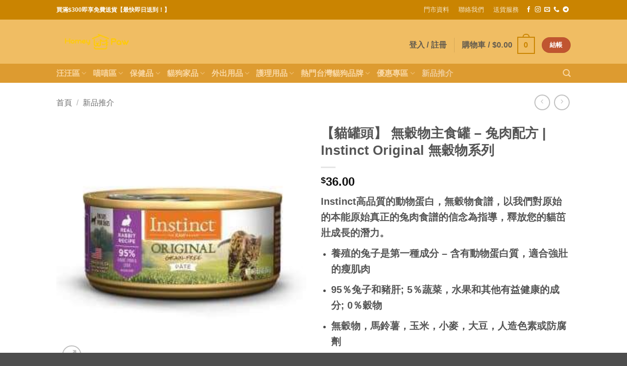

--- FILE ---
content_type: text/html; charset=UTF-8
request_url: https://www.homeypaw.com/product/instinct-original-cat-canned-food-rabbit-recipe/
body_size: 70786
content:
<!DOCTYPE html>
<html lang="zh-TW" prefix="og: https://ogp.me/ns#" class="loading-site no-js">
<head><meta charset="UTF-8" /><script>if(navigator.userAgent.match(/MSIE|Internet Explorer/i)||navigator.userAgent.match(/Trident\/7\..*?rv:11/i)){var href=document.location.href;if(!href.match(/[?&]nowprocket/)){if(href.indexOf("?")==-1){if(href.indexOf("#")==-1){document.location.href=href+"?nowprocket=1"}else{document.location.href=href.replace("#","?nowprocket=1#")}}else{if(href.indexOf("#")==-1){document.location.href=href+"&nowprocket=1"}else{document.location.href=href.replace("#","&nowprocket=1#")}}}}</script><script>(()=>{class RocketLazyLoadScripts{constructor(){this.v="2.0.4",this.userEvents=["keydown","keyup","mousedown","mouseup","mousemove","mouseover","mouseout","touchmove","touchstart","touchend","touchcancel","wheel","click","dblclick","input"],this.attributeEvents=["onblur","onclick","oncontextmenu","ondblclick","onfocus","onmousedown","onmouseenter","onmouseleave","onmousemove","onmouseout","onmouseover","onmouseup","onmousewheel","onscroll","onsubmit"]}async t(){this.i(),this.o(),/iP(ad|hone)/.test(navigator.userAgent)&&this.h(),this.u(),this.l(this),this.m(),this.k(this),this.p(this),this._(),await Promise.all([this.R(),this.L()]),this.lastBreath=Date.now(),this.S(this),this.P(),this.D(),this.O(),this.M(),await this.C(this.delayedScripts.normal),await this.C(this.delayedScripts.defer),await this.C(this.delayedScripts.async),await this.T(),await this.F(),await this.j(),await this.A(),window.dispatchEvent(new Event("rocket-allScriptsLoaded")),this.everythingLoaded=!0,this.lastTouchEnd&&await new Promise(t=>setTimeout(t,500-Date.now()+this.lastTouchEnd)),this.I(),this.H(),this.U(),this.W()}i(){this.CSPIssue=sessionStorage.getItem("rocketCSPIssue"),document.addEventListener("securitypolicyviolation",t=>{this.CSPIssue||"script-src-elem"!==t.violatedDirective||"data"!==t.blockedURI||(this.CSPIssue=!0,sessionStorage.setItem("rocketCSPIssue",!0))},{isRocket:!0})}o(){window.addEventListener("pageshow",t=>{this.persisted=t.persisted,this.realWindowLoadedFired=!0},{isRocket:!0}),window.addEventListener("pagehide",()=>{this.onFirstUserAction=null},{isRocket:!0})}h(){let t;function e(e){t=e}window.addEventListener("touchstart",e,{isRocket:!0}),window.addEventListener("touchend",function i(o){o.changedTouches[0]&&t.changedTouches[0]&&Math.abs(o.changedTouches[0].pageX-t.changedTouches[0].pageX)<10&&Math.abs(o.changedTouches[0].pageY-t.changedTouches[0].pageY)<10&&o.timeStamp-t.timeStamp<200&&(window.removeEventListener("touchstart",e,{isRocket:!0}),window.removeEventListener("touchend",i,{isRocket:!0}),"INPUT"===o.target.tagName&&"text"===o.target.type||(o.target.dispatchEvent(new TouchEvent("touchend",{target:o.target,bubbles:!0})),o.target.dispatchEvent(new MouseEvent("mouseover",{target:o.target,bubbles:!0})),o.target.dispatchEvent(new PointerEvent("click",{target:o.target,bubbles:!0,cancelable:!0,detail:1,clientX:o.changedTouches[0].clientX,clientY:o.changedTouches[0].clientY})),event.preventDefault()))},{isRocket:!0})}q(t){this.userActionTriggered||("mousemove"!==t.type||this.firstMousemoveIgnored?"keyup"===t.type||"mouseover"===t.type||"mouseout"===t.type||(this.userActionTriggered=!0,this.onFirstUserAction&&this.onFirstUserAction()):this.firstMousemoveIgnored=!0),"click"===t.type&&t.preventDefault(),t.stopPropagation(),t.stopImmediatePropagation(),"touchstart"===this.lastEvent&&"touchend"===t.type&&(this.lastTouchEnd=Date.now()),"click"===t.type&&(this.lastTouchEnd=0),this.lastEvent=t.type,t.composedPath&&t.composedPath()[0].getRootNode()instanceof ShadowRoot&&(t.rocketTarget=t.composedPath()[0]),this.savedUserEvents.push(t)}u(){this.savedUserEvents=[],this.userEventHandler=this.q.bind(this),this.userEvents.forEach(t=>window.addEventListener(t,this.userEventHandler,{passive:!1,isRocket:!0})),document.addEventListener("visibilitychange",this.userEventHandler,{isRocket:!0})}U(){this.userEvents.forEach(t=>window.removeEventListener(t,this.userEventHandler,{passive:!1,isRocket:!0})),document.removeEventListener("visibilitychange",this.userEventHandler,{isRocket:!0}),this.savedUserEvents.forEach(t=>{(t.rocketTarget||t.target).dispatchEvent(new window[t.constructor.name](t.type,t))})}m(){const t="return false",e=Array.from(this.attributeEvents,t=>"data-rocket-"+t),i="["+this.attributeEvents.join("],[")+"]",o="[data-rocket-"+this.attributeEvents.join("],[data-rocket-")+"]",s=(e,i,o)=>{o&&o!==t&&(e.setAttribute("data-rocket-"+i,o),e["rocket"+i]=new Function("event",o),e.setAttribute(i,t))};new MutationObserver(t=>{for(const n of t)"attributes"===n.type&&(n.attributeName.startsWith("data-rocket-")||this.everythingLoaded?n.attributeName.startsWith("data-rocket-")&&this.everythingLoaded&&this.N(n.target,n.attributeName.substring(12)):s(n.target,n.attributeName,n.target.getAttribute(n.attributeName))),"childList"===n.type&&n.addedNodes.forEach(t=>{if(t.nodeType===Node.ELEMENT_NODE)if(this.everythingLoaded)for(const i of[t,...t.querySelectorAll(o)])for(const t of i.getAttributeNames())e.includes(t)&&this.N(i,t.substring(12));else for(const e of[t,...t.querySelectorAll(i)])for(const t of e.getAttributeNames())this.attributeEvents.includes(t)&&s(e,t,e.getAttribute(t))})}).observe(document,{subtree:!0,childList:!0,attributeFilter:[...this.attributeEvents,...e]})}I(){this.attributeEvents.forEach(t=>{document.querySelectorAll("[data-rocket-"+t+"]").forEach(e=>{this.N(e,t)})})}N(t,e){const i=t.getAttribute("data-rocket-"+e);i&&(t.setAttribute(e,i),t.removeAttribute("data-rocket-"+e))}k(t){Object.defineProperty(HTMLElement.prototype,"onclick",{get(){return this.rocketonclick||null},set(e){this.rocketonclick=e,this.setAttribute(t.everythingLoaded?"onclick":"data-rocket-onclick","this.rocketonclick(event)")}})}S(t){function e(e,i){let o=e[i];e[i]=null,Object.defineProperty(e,i,{get:()=>o,set(s){t.everythingLoaded?o=s:e["rocket"+i]=o=s}})}e(document,"onreadystatechange"),e(window,"onload"),e(window,"onpageshow");try{Object.defineProperty(document,"readyState",{get:()=>t.rocketReadyState,set(e){t.rocketReadyState=e},configurable:!0}),document.readyState="loading"}catch(t){console.log("WPRocket DJE readyState conflict, bypassing")}}l(t){this.originalAddEventListener=EventTarget.prototype.addEventListener,this.originalRemoveEventListener=EventTarget.prototype.removeEventListener,this.savedEventListeners=[],EventTarget.prototype.addEventListener=function(e,i,o){o&&o.isRocket||!t.B(e,this)&&!t.userEvents.includes(e)||t.B(e,this)&&!t.userActionTriggered||e.startsWith("rocket-")||t.everythingLoaded?t.originalAddEventListener.call(this,e,i,o):(t.savedEventListeners.push({target:this,remove:!1,type:e,func:i,options:o}),"mouseenter"!==e&&"mouseleave"!==e||t.originalAddEventListener.call(this,e,t.savedUserEvents.push,o))},EventTarget.prototype.removeEventListener=function(e,i,o){o&&o.isRocket||!t.B(e,this)&&!t.userEvents.includes(e)||t.B(e,this)&&!t.userActionTriggered||e.startsWith("rocket-")||t.everythingLoaded?t.originalRemoveEventListener.call(this,e,i,o):t.savedEventListeners.push({target:this,remove:!0,type:e,func:i,options:o})}}J(t,e){this.savedEventListeners=this.savedEventListeners.filter(i=>{let o=i.type,s=i.target||window;return e!==o||t!==s||(this.B(o,s)&&(i.type="rocket-"+o),this.$(i),!1)})}H(){EventTarget.prototype.addEventListener=this.originalAddEventListener,EventTarget.prototype.removeEventListener=this.originalRemoveEventListener,this.savedEventListeners.forEach(t=>this.$(t))}$(t){t.remove?this.originalRemoveEventListener.call(t.target,t.type,t.func,t.options):this.originalAddEventListener.call(t.target,t.type,t.func,t.options)}p(t){let e;function i(e){return t.everythingLoaded?e:e.split(" ").map(t=>"load"===t||t.startsWith("load.")?"rocket-jquery-load":t).join(" ")}function o(o){function s(e){const s=o.fn[e];o.fn[e]=o.fn.init.prototype[e]=function(){return this[0]===window&&t.userActionTriggered&&("string"==typeof arguments[0]||arguments[0]instanceof String?arguments[0]=i(arguments[0]):"object"==typeof arguments[0]&&Object.keys(arguments[0]).forEach(t=>{const e=arguments[0][t];delete arguments[0][t],arguments[0][i(t)]=e})),s.apply(this,arguments),this}}if(o&&o.fn&&!t.allJQueries.includes(o)){const e={DOMContentLoaded:[],"rocket-DOMContentLoaded":[]};for(const t in e)document.addEventListener(t,()=>{e[t].forEach(t=>t())},{isRocket:!0});o.fn.ready=o.fn.init.prototype.ready=function(i){function s(){parseInt(o.fn.jquery)>2?setTimeout(()=>i.bind(document)(o)):i.bind(document)(o)}return"function"==typeof i&&(t.realDomReadyFired?!t.userActionTriggered||t.fauxDomReadyFired?s():e["rocket-DOMContentLoaded"].push(s):e.DOMContentLoaded.push(s)),o([])},s("on"),s("one"),s("off"),t.allJQueries.push(o)}e=o}t.allJQueries=[],o(window.jQuery),Object.defineProperty(window,"jQuery",{get:()=>e,set(t){o(t)}})}P(){const t=new Map;document.write=document.writeln=function(e){const i=document.currentScript,o=document.createRange(),s=i.parentElement;let n=t.get(i);void 0===n&&(n=i.nextSibling,t.set(i,n));const c=document.createDocumentFragment();o.setStart(c,0),c.appendChild(o.createContextualFragment(e)),s.insertBefore(c,n)}}async R(){return new Promise(t=>{this.userActionTriggered?t():this.onFirstUserAction=t})}async L(){return new Promise(t=>{document.addEventListener("DOMContentLoaded",()=>{this.realDomReadyFired=!0,t()},{isRocket:!0})})}async j(){return this.realWindowLoadedFired?Promise.resolve():new Promise(t=>{window.addEventListener("load",t,{isRocket:!0})})}M(){this.pendingScripts=[];this.scriptsMutationObserver=new MutationObserver(t=>{for(const e of t)e.addedNodes.forEach(t=>{"SCRIPT"!==t.tagName||t.noModule||t.isWPRocket||this.pendingScripts.push({script:t,promise:new Promise(e=>{const i=()=>{const i=this.pendingScripts.findIndex(e=>e.script===t);i>=0&&this.pendingScripts.splice(i,1),e()};t.addEventListener("load",i,{isRocket:!0}),t.addEventListener("error",i,{isRocket:!0}),setTimeout(i,1e3)})})})}),this.scriptsMutationObserver.observe(document,{childList:!0,subtree:!0})}async F(){await this.X(),this.pendingScripts.length?(await this.pendingScripts[0].promise,await this.F()):this.scriptsMutationObserver.disconnect()}D(){this.delayedScripts={normal:[],async:[],defer:[]},document.querySelectorAll("script[type$=rocketlazyloadscript]").forEach(t=>{t.hasAttribute("data-rocket-src")?t.hasAttribute("async")&&!1!==t.async?this.delayedScripts.async.push(t):t.hasAttribute("defer")&&!1!==t.defer||"module"===t.getAttribute("data-rocket-type")?this.delayedScripts.defer.push(t):this.delayedScripts.normal.push(t):this.delayedScripts.normal.push(t)})}async _(){await this.L();let t=[];document.querySelectorAll("script[type$=rocketlazyloadscript][data-rocket-src]").forEach(e=>{let i=e.getAttribute("data-rocket-src");if(i&&!i.startsWith("data:")){i.startsWith("//")&&(i=location.protocol+i);try{const o=new URL(i).origin;o!==location.origin&&t.push({src:o,crossOrigin:e.crossOrigin||"module"===e.getAttribute("data-rocket-type")})}catch(t){}}}),t=[...new Map(t.map(t=>[JSON.stringify(t),t])).values()],this.Y(t,"preconnect")}async G(t){if(await this.K(),!0!==t.noModule||!("noModule"in HTMLScriptElement.prototype))return new Promise(e=>{let i;function o(){(i||t).setAttribute("data-rocket-status","executed"),e()}try{if(navigator.userAgent.includes("Firefox/")||""===navigator.vendor||this.CSPIssue)i=document.createElement("script"),[...t.attributes].forEach(t=>{let e=t.nodeName;"type"!==e&&("data-rocket-type"===e&&(e="type"),"data-rocket-src"===e&&(e="src"),i.setAttribute(e,t.nodeValue))}),t.text&&(i.text=t.text),t.nonce&&(i.nonce=t.nonce),i.hasAttribute("src")?(i.addEventListener("load",o,{isRocket:!0}),i.addEventListener("error",()=>{i.setAttribute("data-rocket-status","failed-network"),e()},{isRocket:!0}),setTimeout(()=>{i.isConnected||e()},1)):(i.text=t.text,o()),i.isWPRocket=!0,t.parentNode.replaceChild(i,t);else{const i=t.getAttribute("data-rocket-type"),s=t.getAttribute("data-rocket-src");i?(t.type=i,t.removeAttribute("data-rocket-type")):t.removeAttribute("type"),t.addEventListener("load",o,{isRocket:!0}),t.addEventListener("error",i=>{this.CSPIssue&&i.target.src.startsWith("data:")?(console.log("WPRocket: CSP fallback activated"),t.removeAttribute("src"),this.G(t).then(e)):(t.setAttribute("data-rocket-status","failed-network"),e())},{isRocket:!0}),s?(t.fetchPriority="high",t.removeAttribute("data-rocket-src"),t.src=s):t.src="data:text/javascript;base64,"+window.btoa(unescape(encodeURIComponent(t.text)))}}catch(i){t.setAttribute("data-rocket-status","failed-transform"),e()}});t.setAttribute("data-rocket-status","skipped")}async C(t){const e=t.shift();return e?(e.isConnected&&await this.G(e),this.C(t)):Promise.resolve()}O(){this.Y([...this.delayedScripts.normal,...this.delayedScripts.defer,...this.delayedScripts.async],"preload")}Y(t,e){this.trash=this.trash||[];let i=!0;var o=document.createDocumentFragment();t.forEach(t=>{const s=t.getAttribute&&t.getAttribute("data-rocket-src")||t.src;if(s&&!s.startsWith("data:")){const n=document.createElement("link");n.href=s,n.rel=e,"preconnect"!==e&&(n.as="script",n.fetchPriority=i?"high":"low"),t.getAttribute&&"module"===t.getAttribute("data-rocket-type")&&(n.crossOrigin=!0),t.crossOrigin&&(n.crossOrigin=t.crossOrigin),t.integrity&&(n.integrity=t.integrity),t.nonce&&(n.nonce=t.nonce),o.appendChild(n),this.trash.push(n),i=!1}}),document.head.appendChild(o)}W(){this.trash.forEach(t=>t.remove())}async T(){try{document.readyState="interactive"}catch(t){}this.fauxDomReadyFired=!0;try{await this.K(),this.J(document,"readystatechange"),document.dispatchEvent(new Event("rocket-readystatechange")),await this.K(),document.rocketonreadystatechange&&document.rocketonreadystatechange(),await this.K(),this.J(document,"DOMContentLoaded"),document.dispatchEvent(new Event("rocket-DOMContentLoaded")),await this.K(),this.J(window,"DOMContentLoaded"),window.dispatchEvent(new Event("rocket-DOMContentLoaded"))}catch(t){console.error(t)}}async A(){try{document.readyState="complete"}catch(t){}try{await this.K(),this.J(document,"readystatechange"),document.dispatchEvent(new Event("rocket-readystatechange")),await this.K(),document.rocketonreadystatechange&&document.rocketonreadystatechange(),await this.K(),this.J(window,"load"),window.dispatchEvent(new Event("rocket-load")),await this.K(),window.rocketonload&&window.rocketonload(),await this.K(),this.allJQueries.forEach(t=>t(window).trigger("rocket-jquery-load")),await this.K(),this.J(window,"pageshow");const t=new Event("rocket-pageshow");t.persisted=this.persisted,window.dispatchEvent(t),await this.K(),window.rocketonpageshow&&window.rocketonpageshow({persisted:this.persisted})}catch(t){console.error(t)}}async K(){Date.now()-this.lastBreath>45&&(await this.X(),this.lastBreath=Date.now())}async X(){return document.hidden?new Promise(t=>setTimeout(t)):new Promise(t=>requestAnimationFrame(t))}B(t,e){return e===document&&"readystatechange"===t||(e===document&&"DOMContentLoaded"===t||(e===window&&"DOMContentLoaded"===t||(e===window&&"load"===t||e===window&&"pageshow"===t)))}static run(){(new RocketLazyLoadScripts).t()}}RocketLazyLoadScripts.run()})();</script>
	
	<link rel="profile" href="http://gmpg.org/xfn/11" />
	<link rel="pingback" href="https://www.homeypaw.com/xmlrpc.php" />

	<script type="rocketlazyloadscript">(function(html){html.className = html.className.replace(/\bno-js\b/,'js')})(document.documentElement);</script>
<meta name="viewport" content="width=device-width, initial-scale=1" />
<!-- Search Engine Optimization by Rank Math - https://rankmath.com/ -->
<title>【貓罐頭】 無穀物主食罐 - 兔肉配方 | Instinct Original 無穀物系列 &bull; Homey Paw 住家狗寵物用品</title>
<link data-rocket-preload as="style" href="https://fonts.googleapis.com/css?family=-apple-system%2C%20BlinkMacSystemFont%2C%20%26quot%3BSegoe%20UI%26quot%3B%2C%20Roboto%2C%20Oxygen-Sans%2C%20Ubuntu%2C%20Cantarell%2C%20%26quot%3BHelvetica%20Neue%26quot%3B%2C%20sans-serif%3Aregular%2C700%2Cregular%2C700%7CGeorgia%2CTimes%2C%26quot%3BTimes%20New%20Roman%26quot%3B%2Cserif%3Aregular%2Cregular&#038;display=swap" rel="preload">
<link href="https://fonts.googleapis.com/css?family=-apple-system%2C%20BlinkMacSystemFont%2C%20%26quot%3BSegoe%20UI%26quot%3B%2C%20Roboto%2C%20Oxygen-Sans%2C%20Ubuntu%2C%20Cantarell%2C%20%26quot%3BHelvetica%20Neue%26quot%3B%2C%20sans-serif%3Aregular%2C700%2Cregular%2C700%7CGeorgia%2CTimes%2C%26quot%3BTimes%20New%20Roman%26quot%3B%2Cserif%3Aregular%2Cregular&#038;display=swap" media="print" onload="this.media=&#039;all&#039;" rel="stylesheet">
<style id="wpr-usedcss">img:is([sizes=auto i],[sizes^="auto," i]){contain-intrinsic-size:3000px 1500px}#jp-relatedposts{display:none;padding-top:1em;margin:1em 0;position:relative;clear:both}.jp-relatedposts::after{content:"";display:block;clear:both}#jp-relatedposts h3.jp-relatedposts-headline{margin:0 0 1em;display:inline-block;float:left;font-size:9pt;font-weight:700;font-family:inherit}#jp-relatedposts h3.jp-relatedposts-headline em::before{content:"";display:block;width:100%;min-width:30px;border-top:1px solid rgba(0,0,0,.2);margin-bottom:1em}#jp-relatedposts h3.jp-relatedposts-headline em{font-style:normal;font-weight:700}#jp-relatedposts .jp-relatedposts-items{clear:left}#jp-relatedposts .jp-relatedposts-items-visual{margin-right:-20px}#jp-relatedposts .jp-relatedposts-items .jp-relatedposts-post{float:left;width:33%;margin:0 0 1em;box-sizing:border-box}#jp-relatedposts .jp-relatedposts-items-visual .jp-relatedposts-post{padding-right:20px;-moz-opacity:0.8;opacity:.8}#jp-relatedposts .jp-relatedposts-items .jp-relatedposts-post:nth-child(3n+4),#jp-relatedposts .jp-relatedposts-items-visual .jp-relatedposts-post:nth-child(3n+4){clear:both}#jp-relatedposts .jp-relatedposts-items .jp-relatedposts-post:hover .jp-relatedposts-post-title a{text-decoration:underline}#jp-relatedposts .jp-relatedposts-items .jp-relatedposts-post:hover{-moz-opacity:1;opacity:1}#jp-relatedposts .jp-relatedposts-items p,#jp-relatedposts .jp-relatedposts-items-visual h4.jp-relatedposts-post-title{font-size:14px;line-height:20px;margin:0}#jp-relatedposts .jp-relatedposts-items-visual .jp-relatedposts-post-nothumbs{position:relative}#jp-relatedposts .jp-relatedposts-items-visual .jp-relatedposts-post-nothumbs a.jp-relatedposts-post-aoverlay{position:absolute;top:0;bottom:0;left:0;right:0;display:block;border-bottom:0}#jp-relatedposts .jp-relatedposts-items p{margin-bottom:0}#jp-relatedposts .jp-relatedposts-items-visual h4.jp-relatedposts-post-title{text-transform:none;margin:0;font-family:inherit;display:block;max-width:100%}#jp-relatedposts .jp-relatedposts-items .jp-relatedposts-post .jp-relatedposts-post-title a{font-size:inherit;font-weight:400;text-decoration:none;-moz-opacity:1;opacity:1}#jp-relatedposts .jp-relatedposts-items .jp-relatedposts-post .jp-relatedposts-post-title a:hover{text-decoration:underline}#jp-relatedposts .jp-relatedposts-items .jp-relatedposts-post img.jp-relatedposts-post-img,#jp-relatedposts .jp-relatedposts-items .jp-relatedposts-post span{display:block;max-width:90%;overflow:hidden;text-overflow:ellipsis}#jp-relatedposts .jp-relatedposts-items-visual .jp-relatedposts-post img.jp-relatedposts-post-img,#jp-relatedposts .jp-relatedposts-items-visual .jp-relatedposts-post span{height:auto;max-width:100%}#jp-relatedposts .jp-relatedposts-items .jp-relatedposts-post .jp-relatedposts-post-context,#jp-relatedposts .jp-relatedposts-items .jp-relatedposts-post .jp-relatedposts-post-date{opacity:.6}#jp-relatedposts .jp-relatedposts-items-visual div.jp-relatedposts-post-thumbs p.jp-relatedposts-post-excerpt{display:none}#jp-relatedposts .jp-relatedposts-items-visual .jp-relatedposts-post-nothumbs p.jp-relatedposts-post-excerpt{overflow:hidden}#jp-relatedposts .jp-relatedposts-items-visual .jp-relatedposts-post-nothumbs span{margin-bottom:1em}@media only screen and (max-width:640px){#jp-relatedposts .jp-relatedposts-items .jp-relatedposts-post{width:50%}#jp-relatedposts .jp-relatedposts-items .jp-relatedposts-post:nth-child(3n){clear:left}#jp-relatedposts .jp-relatedposts-items-visual{margin-right:20px}}@media only screen and (max-width:320px){#jp-relatedposts .jp-relatedposts-items .jp-relatedposts-post{width:100%;clear:both;margin:0 0 1em}}@media print{.jp-relatedposts{display:none!important}}.woocommerce img.pswp__img,.woocommerce-page img.pswp__img{max-width:none}button.pswp__button{box-shadow:none!important;background-image:url(https://www.homeypaw.com/wp-content/plugins/woocommerce/assets/css/photoswipe/default-skin/default-skin.png)!important}button.pswp__button,button.pswp__button--arrow--left::before,button.pswp__button--arrow--right::before,button.pswp__button:hover{background-color:transparent!important}button.pswp__button--arrow--left,button.pswp__button--arrow--left:hover,button.pswp__button--arrow--right,button.pswp__button--arrow--right:hover{background-image:none!important}button.pswp__button--close:hover{background-position:0 -44px}button.pswp__button--zoom:hover{background-position:-88px 0}.pswp{display:none;position:absolute;width:100%;height:100%;left:0;top:0;overflow:hidden;-ms-touch-action:none;touch-action:none;z-index:1500;-webkit-text-size-adjust:100%;-webkit-backface-visibility:hidden;outline:0}.pswp *{-webkit-box-sizing:border-box;box-sizing:border-box}.pswp img{max-width:none}.admin-bar .pswp{height:calc(100% - 32px);top:32px}@media screen and (max-width:782px){.admin-bar .pswp{height:calc(100% - 46px);top:46px}}.pswp--animate_opacity{opacity:.001;will-change:opacity;-webkit-transition:opacity 333ms cubic-bezier(.4,0,.22,1);transition:opacity 333ms cubic-bezier(.4,0,.22,1)}.pswp--open{display:block}.pswp--zoom-allowed .pswp__img{cursor:-webkit-zoom-in;cursor:-moz-zoom-in;cursor:zoom-in}.pswp--zoomed-in .pswp__img{cursor:-webkit-grab;cursor:-moz-grab;cursor:grab}.pswp--dragging .pswp__img{cursor:-webkit-grabbing;cursor:-moz-grabbing;cursor:grabbing}.pswp__bg{position:absolute;left:0;top:0;width:100%;height:100%;background:#000;opacity:0;-webkit-transform:translateZ(0);transform:translateZ(0);-webkit-backface-visibility:hidden;will-change:opacity}.pswp__scroll-wrap{position:absolute;left:0;top:0;width:100%;height:100%;overflow:hidden}.pswp__container,.pswp__zoom-wrap{-ms-touch-action:none;touch-action:none;position:absolute;left:0;right:0;top:0;bottom:0}.pswp__container,.pswp__img{-webkit-user-select:none;-moz-user-select:none;-ms-user-select:none;user-select:none;-webkit-tap-highlight-color:transparent;-webkit-touch-callout:none}.pswp__zoom-wrap{position:absolute;width:100%;-webkit-transform-origin:left top;-ms-transform-origin:left top;transform-origin:left top;-webkit-transition:-webkit-transform 333ms cubic-bezier(.4,0,.22,1);transition:transform 333ms cubic-bezier(.4,0,.22,1)}.pswp__bg{will-change:opacity;-webkit-transition:opacity 333ms cubic-bezier(.4,0,.22,1);transition:opacity 333ms cubic-bezier(.4,0,.22,1)}.pswp--animated-in .pswp__bg,.pswp--animated-in .pswp__zoom-wrap{-webkit-transition:none;transition:none}.pswp__container,.pswp__zoom-wrap{-webkit-backface-visibility:hidden}.pswp__item{position:absolute;left:0;right:0;top:0;bottom:0;overflow:hidden}.pswp__img{position:absolute;width:auto;height:auto;top:0;left:0}.pswp__img--placeholder{-webkit-backface-visibility:hidden}.pswp__img--placeholder--blank{background:#222}.pswp--ie .pswp__img{width:100%!important;height:auto!important;left:0;top:0}.pswp__error-msg{position:absolute;left:0;top:50%;width:100%;text-align:center;font-size:14px;line-height:16px;margin-top:-8px;color:#ccc}.pswp__error-msg a{color:#ccc;text-decoration:underline}.pswp__button{width:44px;height:44px;position:relative;background:0 0;cursor:pointer;overflow:visible;-webkit-appearance:none;display:block;border:0;padding:0;margin:0;float:left;opacity:.75;-webkit-transition:opacity .2s;transition:opacity .2s;-webkit-box-shadow:none;box-shadow:none}.pswp__button:focus,.pswp__button:hover{opacity:1}.pswp__button:active{outline:0;opacity:.9}.pswp__button::-moz-focus-inner{padding:0;border:0}.pswp__ui--over-close .pswp__button--close{opacity:1}.pswp__button,.pswp__button--arrow--left:before,.pswp__button--arrow--right:before{background:url(https://www.homeypaw.com/wp-content/plugins/woocommerce/assets/css/photoswipe/default-skin/default-skin.png) no-repeat;background-size:264px 88px;width:44px;height:44px}@media (-webkit-min-device-pixel-ratio:1.1),(-webkit-min-device-pixel-ratio:1.09375),(min-resolution:105dpi),(min-resolution:1.1dppx){.pswp--svg .pswp__button,.pswp--svg .pswp__button--arrow--left:before,.pswp--svg .pswp__button--arrow--right:before{background-image:url(https://www.homeypaw.com/wp-content/plugins/woocommerce/assets/css/photoswipe/default-skin/default-skin.svg)}.pswp--svg .pswp__button--arrow--left,.pswp--svg .pswp__button--arrow--right{background:0 0}}.pswp__button--close{background-position:0 -44px}.pswp__button--share{background-position:-44px -44px}.pswp__button--fs{display:none}.pswp--supports-fs .pswp__button--fs{display:block}.pswp--fs .pswp__button--fs{background-position:-44px 0}.pswp__button--zoom{display:none;background-position:-88px 0}.pswp--zoom-allowed .pswp__button--zoom{display:block}.pswp--zoomed-in .pswp__button--zoom{background-position:-132px 0}.pswp--touch .pswp__button--arrow--left,.pswp--touch .pswp__button--arrow--right{visibility:hidden}.pswp__button--arrow--left,.pswp__button--arrow--right{background:0 0;top:50%;margin-top:-50px;width:70px;height:100px;position:absolute}.pswp__button--arrow--left{left:0}.pswp__button--arrow--right{right:0}.pswp__button--arrow--left:before,.pswp__button--arrow--right:before{content:'';top:35px;background-color:rgba(0,0,0,.3);height:30px;width:32px;position:absolute}.pswp__button--arrow--left:before{left:6px;background-position:-138px -44px}.pswp__button--arrow--right:before{right:6px;background-position:-94px -44px}.pswp__counter,.pswp__share-modal{-webkit-user-select:none;-moz-user-select:none;-ms-user-select:none;user-select:none}.pswp__share-modal{display:block;background:rgba(0,0,0,.5);width:100%;height:100%;top:0;left:0;padding:10px;position:absolute;z-index:1600;opacity:0;-webkit-transition:opacity .25s ease-out;transition:opacity .25s ease-out;-webkit-backface-visibility:hidden;will-change:opacity}.pswp__share-modal--hidden{display:none}.pswp__share-tooltip{z-index:1620;position:absolute;background:#fff;top:56px;border-radius:2px;display:block;width:auto;right:44px;-webkit-box-shadow:0 2px 5px rgba(0,0,0,.25);box-shadow:0 2px 5px rgba(0,0,0,.25);-webkit-transform:translateY(6px);-ms-transform:translateY(6px);transform:translateY(6px);-webkit-transition:-webkit-transform .25s;transition:transform .25s;-webkit-backface-visibility:hidden;will-change:transform}.pswp__share-tooltip a{display:block;padding:8px 12px;color:#000;text-decoration:none;font-size:14px;line-height:18px}.pswp__share-tooltip a:hover{text-decoration:none;color:#000}.pswp__share-tooltip a:first-child{border-radius:2px 2px 0 0}.pswp__share-tooltip a:last-child{border-radius:0 0 2px 2px}.pswp__share-modal--fade-in{opacity:1}.pswp__share-modal--fade-in .pswp__share-tooltip{-webkit-transform:translateY(0);-ms-transform:translateY(0);transform:translateY(0)}.pswp--touch .pswp__share-tooltip a{padding:16px 12px}.pswp__counter{position:relative;left:0;top:0;height:44px;font-size:13px;line-height:44px;color:#fff;opacity:.75;padding:0 10px;margin-inline-end:auto}.pswp__caption{position:absolute;left:0;bottom:0;width:100%;min-height:44px}.pswp__caption small{font-size:11px;color:#bbb}.pswp__caption__center{text-align:left;max-width:420px;margin:0 auto;font-size:13px;padding:10px;line-height:20px;color:#ccc}.pswp__caption--empty{display:none}.pswp__caption--fake{visibility:hidden}.pswp__preloader{width:44px;height:44px;position:absolute;top:0;left:50%;margin-left:-22px;opacity:0;-webkit-transition:opacity .25s ease-out;transition:opacity .25s ease-out;will-change:opacity;direction:ltr}.pswp__preloader__icn{width:20px;height:20px;margin:12px}.pswp__preloader--active{opacity:1}.pswp__preloader--active .pswp__preloader__icn{background:url(https://www.homeypaw.com/wp-content/plugins/woocommerce/assets/css/photoswipe/default-skin/preloader.gif) no-repeat}.pswp--css_animation .pswp__preloader--active{opacity:1}.pswp--css_animation .pswp__preloader--active .pswp__preloader__icn{-webkit-animation:.5s linear infinite clockwise;animation:.5s linear infinite clockwise}.pswp--css_animation .pswp__preloader--active .pswp__preloader__donut{-webkit-animation:1s cubic-bezier(.4,0,.22,1) infinite donut-rotate;animation:1s cubic-bezier(.4,0,.22,1) infinite donut-rotate}.pswp--css_animation .pswp__preloader__icn{background:0 0;opacity:.75;width:14px;height:14px;position:absolute;left:15px;top:15px;margin:0}.pswp--css_animation .pswp__preloader__cut{position:relative;width:7px;height:14px;overflow:hidden}.pswp--css_animation .pswp__preloader__donut{-webkit-box-sizing:border-box;box-sizing:border-box;width:14px;height:14px;border:2px solid #fff;border-radius:50%;border-left-color:transparent;border-bottom-color:transparent;position:absolute;top:0;left:0;background:0 0;margin:0}@media screen and (max-width:1024px){.pswp__preloader{position:relative;left:auto;top:auto;margin:0;float:right}}@-webkit-keyframes clockwise{0%{-webkit-transform:rotate(0);transform:rotate(0)}100%{-webkit-transform:rotate(360deg);transform:rotate(360deg)}}@keyframes clockwise{0%{-webkit-transform:rotate(0);transform:rotate(0)}100%{-webkit-transform:rotate(360deg);transform:rotate(360deg)}}@-webkit-keyframes donut-rotate{0%{-webkit-transform:rotate(0);transform:rotate(0)}50%{-webkit-transform:rotate(-140deg);transform:rotate(-140deg)}100%{-webkit-transform:rotate(0);transform:rotate(0)}}@keyframes donut-rotate{0%{-webkit-transform:rotate(0);transform:rotate(0)}50%{-webkit-transform:rotate(-140deg);transform:rotate(-140deg)}100%{-webkit-transform:rotate(0);transform:rotate(0)}}.pswp__ui{-webkit-font-smoothing:auto;visibility:visible;opacity:1;z-index:1550}.pswp__top-bar{position:absolute;left:0;top:0;height:44px;width:100%;display:flex;justify-content:flex-end}.pswp--has_mouse .pswp__button--arrow--left,.pswp--has_mouse .pswp__button--arrow--right,.pswp__caption,.pswp__top-bar{-webkit-backface-visibility:hidden;will-change:opacity;-webkit-transition:opacity 333ms cubic-bezier(.4,0,.22,1);transition:opacity 333ms cubic-bezier(.4,0,.22,1)}.pswp--has_mouse .pswp__button--arrow--left,.pswp--has_mouse .pswp__button--arrow--right{visibility:visible}.pswp__caption,.pswp__top-bar{background-color:rgba(0,0,0,.5)}.pswp__ui--fit .pswp__caption,.pswp__ui--fit .pswp__top-bar{background-color:rgba(0,0,0,.3)}.pswp__ui--idle .pswp__top-bar{opacity:0}.pswp__ui--idle .pswp__button--arrow--left,.pswp__ui--idle .pswp__button--arrow--right{opacity:0}.pswp__ui--hidden .pswp__button--arrow--left,.pswp__ui--hidden .pswp__button--arrow--right,.pswp__ui--hidden .pswp__caption,.pswp__ui--hidden .pswp__top-bar{opacity:.001}.pswp__ui--one-slide .pswp__button--arrow--left,.pswp__ui--one-slide .pswp__button--arrow--right,.pswp__ui--one-slide .pswp__counter{display:none}.pswp__element--disabled{display:none!important}.pswp--minimal--dark .pswp__top-bar{background:0 0}.woocommerce form .form-row .required{visibility:visible}.ux-swatch{align-items:center;box-shadow:0 0 0 1px #d5d5d5;cursor:pointer;display:flex;justify-content:center;position:relative;white-space:nowrap}.ux-swatch:hover:not(.selected):not(.disabled){box-shadow:0 0 0 1px #999}.ux-swatch.disabled{opacity:.5}.ux-swatches{--swatch-size-x-small:15px;--swatch-size-small:20px;--swatch-size-medium:30px;--swatch-size-large:45px;--swatch-size-x-large:70px;align-items:center;display:flex;flex-wrap:wrap;gap:10px;margin:5px 0}.ux-swatches__limiter{font-size:.8rem;line-height:unset;margin:0;min-height:unset;padding:2px}.has-hover .ux-swatch-active [class*=image-] img,.has-hover:hover .ux-swatch-active [class*=image-] img{filter:none;opacity:1;transform:none}.text-center .ux-swatches,.text-center .variations .label{justify-content:center}.text-center .ux-swatch+.ux-swatches__limiter{margin-left:0;margin-right:0}#wc-stripe-express-checkout-element iframe{max-width:unset}#wc-stripe-express-checkout-element{display:flex;flex-wrap:wrap;gap:10px;justify-content:center;margin-bottom:12px}#wc-stripe-express-checkout-element>div{flex:1;min-width:260px}.awdr_change_product{cursor:pointer}.awdr_change_product{display:flex}.awdr-select-free-variant-product-toggle{color:gray;cursor:pointer;width:100%;border:none;text-align:left;outline:0;font-size:1.02em;transition:.4s}.awdr-select-free-variant-product-toggle-active,.awdr-select-free-variant-product-toggle:hover{color:#444}.awdr-select-free-variant-product-toggle:after{content:'\02795';font-size:12px;color:#777;margin-left:10px}.awdr-select-free-variant-product-toggle-active:after{content:"\2796"}html{-ms-text-size-adjust:100%;-webkit-text-size-adjust:100%;font-family:sans-serif}body{margin:0}details,footer,header,main,menu,nav,section,summary{display:block}audio,canvas,progress,video{display:inline-block}audio:not([controls]){display:none;height:0}progress{vertical-align:baseline}[hidden],template{display:none}a{background-color:transparent}a:active,a:hover{outline-width:0}strong{font-weight:inherit;font-weight:bolder}mark{background-color:#ff0;color:#000}small{display:inline-block;font-size:80%}img{border-style:none}svg:not(:root){overflow:hidden}button,input,select,textarea{font:inherit}optgroup{font-weight:700}button,input,select{overflow:visible}button,select{text-transform:none}[type=button],[type=reset],[type=submit],button{cursor:pointer}[disabled]{cursor:default}[type=reset],[type=submit],button,html [type=button]{-webkit-appearance:button}button::-moz-focus-inner,input::-moz-focus-inner{border:0;padding:0}button:-moz-focusring,input:-moz-focusring{outline:ButtonText dotted 1px}fieldset{border:1px solid silver;margin:0 2px;padding:.35em .625em .75em}legend{box-sizing:border-box;color:inherit;display:table;max-width:100%;padding:0;white-space:normal}textarea{overflow:auto}[type=checkbox],[type=radio]{box-sizing:border-box;padding:0}[type=number]::-webkit-inner-spin-button,[type=number]::-webkit-outer-spin-button{height:auto}[type=search]{-webkit-appearance:textfield}[type=search]::-webkit-search-cancel-button,[type=search]::-webkit-search-decoration{-webkit-appearance:none}*,:after,:before,html{box-sizing:border-box}html{-webkit-tap-highlight-color:transparent;background-attachment:fixed}body{-webkit-font-smoothing:antialiased;-moz-osx-font-smoothing:grayscale;color:var(--fs-color-base)}hr{border-width:0;border-top:1px solid;margin:15px 0;opacity:.1}img{display:inline-block;height:auto;max-width:100%;vertical-align:middle}pre{background-color:#f1f1f1;border:1px solid #ddd;overflow-x:auto;padding:20px;width:100%}p:empty{display:none}a,button,input{touch-action:manipulation}ins{text-decoration:none}embed,iframe,object{max-width:100%}.col{margin:0;padding:0 15px 30px;position:relative;width:100%}.col-fit{flex:1}.col-inner{background-position:50% 50%;background-repeat:no-repeat;background-size:cover;flex:1 0 auto;margin-left:auto;margin-right:auto;position:relative;width:100%}@media screen and (max-width:849px){.medium-col-first{order:-1}.col{padding-bottom:30px}}.small-12,.small-columns-1 .flickity-slider>.col{flex-basis:100%;max-width:100%}.small-columns-2 .flickity-slider>.col{flex-basis:50%;max-width:50%}.small-columns-3 .flickity-slider>.col{flex-basis:33.3333333333%;max-width:33.3333333333%}.small-columns-4 .flickity-slider>.col{flex-basis:25%;max-width:25%}.small-columns-5 .flickity-slider>.col{flex-basis:20%;max-width:20%}.small-columns-6 .flickity-slider>.col{flex-basis:16.6666666667%;max-width:16.6666666667%}.small-columns-7 .flickity-slider>.col{flex-basis:14.2857142857%;max-width:14.2857142857%}.small-columns-8 .flickity-slider>.col{flex-basis:12.5%;max-width:12.5%}@media screen and (min-width:550px){.medium-3{flex-basis:25%;max-width:25%}.medium-6{flex-basis:50%;max-width:50%}.medium-12,.medium-columns-1 .flickity-slider>.col{flex-basis:100%;max-width:100%}.medium-columns-2 .flickity-slider>.col{flex-basis:50%;max-width:50%}.medium-columns-3 .flickity-slider>.col{flex-basis:33.3333333333%;max-width:33.3333333333%}.medium-columns-4 .flickity-slider>.col{flex-basis:25%;max-width:25%}.medium-columns-5 .flickity-slider>.col{flex-basis:20%;max-width:20%}.medium-columns-6 .flickity-slider>.col{flex-basis:16.6666666667%;max-width:16.6666666667%}.medium-columns-7 .flickity-slider>.col{flex-basis:14.2857142857%;max-width:14.2857142857%}.medium-columns-8 .flickity-slider>.col{flex-basis:12.5%;max-width:12.5%}}@media screen and (min-width:850px){.col:first-child .col-inner{margin-left:auto;margin-right:0}.col+.col .col-inner{margin-left:0;margin-right:auto}.large-2{flex-basis:16.6666666667%;max-width:16.6666666667%}.large-3{flex-basis:25%;max-width:25%}.large-4{flex-basis:33.3333333333%;max-width:33.3333333333%}.large-6{flex-basis:50%;max-width:50%}.large-columns-1 .flickity-slider>.col{flex-basis:100%;max-width:100%}.large-columns-2 .flickity-slider>.col{flex-basis:50%;max-width:50%}.large-columns-3 .flickity-slider>.col{flex-basis:33.3333333333%;max-width:33.3333333333%}.large-columns-4 .flickity-slider>.col{flex-basis:25%;max-width:25%}.large-columns-5 .flickity-slider>.col{flex-basis:20%;max-width:20%}.large-columns-6 .flickity-slider>.col{flex-basis:16.6666666667%;max-width:16.6666666667%}.large-columns-7 .flickity-slider>.col{flex-basis:14.2857142857%;max-width:14.2857142857%}.large-columns-8 .flickity-slider>.col{flex-basis:12.5%;max-width:12.5%}}.container,.row{margin-left:auto;margin-right:auto;width:100%}.container{padding-left:15px;padding-right:15px}.container,.row{max-width:1080px}.row.row-collapse{max-width:1050px}.flex-row{align-items:center;display:flex;flex-flow:row nowrap;justify-content:space-between;width:100%}.flex-row-col{display:flex;flex-direction:column;justify-content:flex-start}.text-center .flex-row{justify-content:center}.header .flex-row{height:100%}.flex-col{max-height:100%}.flex-grow{-ms-flex-negative:1;-ms-flex-preferred-size:auto!important;flex:1}.flex-center{margin:0 auto}.flex-left{margin-right:auto}.flex-right{margin-left:auto}@media(max-width:849px){.medium-flex-wrap{flex-flow:column wrap}.medium-flex-wrap .flex-col{flex-grow:0;padding-bottom:5px;padding-top:5px;width:100%}.medium-text-center .flex-row{justify-content:center}}.grid-col .flickity-slider>.img,.grid-col .slider:not(.flickity-enabled){bottom:0;height:100%;-o-object-fit:cover;object-fit:cover;padding:0!important;position:absolute!important;top:0;width:100%}.grid-col .slider:not(.flickity-enabled)>*{position:relative!important}.grid-col .flickity-viewport{height:100%!important}@media (-ms-high-contrast:none){.payment-icon svg{max-width:50px}.slider-nav-circle .flickity-prev-next-button svg{height:36px!important}.nav>li>a>i{top:-1px}}.gallery,.row{display:flex;flex-flow:row wrap;width:100%}.row>div:not(.col):not([class^=col-]):not([class*=" col-"]){width:100%!important}.row.row-grid{display:block}.row.row-grid>.col{float:left}.container .row:not(.row-collapse),.lightbox-content .row:not(.row-collapse),.row .gallery,.row .row:not(.row-collapse){margin-left:-15px;margin-right:-15px;padding-left:0;padding-right:0;width:auto}.row .container{padding-left:0;padding-right:0}.banner+.row:not(.row-collapse),.banner-grid-wrapper+.row:not(.row-collapse),.section+.row:not(.row-collapse),.slider-wrapper+.row:not(.row-collapse){margin-top:30px}.row-isotope{transition:height .3s}.row-collapse{padding:0}.row-collapse>.col,.row-collapse>.flickity-viewport>.flickity-slider>.col{padding:0!important}.row-collapse>.col .container{max-width:100%}.container .row-small:not(.row-collapse),.row .row-small:not(.row-collapse){margin-bottom:0;margin-left:-10px;margin-right:-10px}.row-small>.flickity-viewport>.flickity-slider>.col{margin-bottom:0;padding:0 9.8px 19.6px}.container .row-xsmall:not(.row-collapse),.row .row-xsmall:not(.row-collapse){margin-bottom:0;margin-left:-2px;margin-right:-2px}.row-xsmall>.flickity-viewport>.flickity-slider>.col{margin-bottom:0;padding:0 2px 3px}@media screen and (min-width:850px){.container .row-large:not(.row-collapse),.row .row-large:not(.row-collapse){margin-bottom:0;margin-left:-30px;margin-right:-30px}.row-large>.flickity-viewport>.flickity-slider>.col{margin-bottom:0;padding:0 30px 30px}}.section{align-items:center;display:flex;flex-flow:row;min-height:auto;padding:30px 0;position:relative;width:100%}.section.dark{background-color:#666}.section-bg{overflow:hidden}.section-bg,.section-content{width:100%}.section-content{z-index:1}.container .section,.row .section{padding-left:30px;padding-right:30px}.section-bg :is(img,picture,video){height:100%;left:0;-o-object-fit:cover;object-fit:cover;-o-object-position:50% 50%;object-position:50% 50%;position:absolute;top:0;width:100%}.nav-dropdown{background-color:#fff;color:var(--fs-color-base);display:table;left:-99999px;margin:0;max-height:0;min-width:260px;opacity:0;padding:20px 0;position:absolute;text-align:left;transition:opacity .25s,visibility .25s;visibility:hidden;z-index:9}.dark.nav-dropdown{color:#f1f1f1}.nav-dropdown:after{clear:both;content:"";display:block;height:0;visibility:hidden}.nav-dropdown li{display:block;margin:0;vertical-align:top}.nav-dropdown li ul{margin:0;padding:0}.nav-dropdown>li.html{min-width:260px}.next-prev-thumbs li.has-dropdown:hover>.nav-dropdown,.no-js li.has-dropdown:hover>.nav-dropdown,li.current-dropdown>.nav-dropdown{left:-15px;max-height:inherit;opacity:1;visibility:visible}.nav-right li.current-dropdown:last-child>.nav-dropdown,.nav-right li.has-dropdown:hover:last-child>.nav-dropdown{left:auto;right:-15px}.nav-dropdown>li>a{display:block;line-height:1.3;padding:10px 20px;width:auto}.nav-dropdown>li:last-child:not(.nav-dropdown-col)>a{border-bottom:0!important}.nav-dropdown .menu-item-has-children>a,.nav-dropdown .title>a{color:#000;font-size:.8em;font-weight:bolder;text-transform:uppercase}.nav-dropdown.nav-dropdown-default>li>a{border-bottom:1px solid #ececec;margin:0 10px;padding-left:0;padding-right:0}.nav-dropdown-default{padding:20px}.menu-item-has-block .nav-dropdown{padding:0}.menu-item-has-block .nav-dropdown .col-inner ul:not(.nav.nav-vertical) li:not(.tab):not([class^=bullet-]){display:list-item;margin-left:1.3em!important}li.current-dropdown>.nav-dropdown-full,li.has-dropdown:hover>.nav-dropdown-full{display:flex;flex-wrap:wrap;left:50%!important;margin-left:0!important;margin-right:0!important;max-width:1150px!important;position:fixed;right:auto;transform:translateX(-50%);transition:opacity .3s!important;width:100%}.nav-dropdown-has-arrow li.has-dropdown:after,.nav-dropdown-has-arrow li.has-dropdown:before{border:solid transparent;bottom:-2px;content:"";height:0;left:50%;opacity:0;pointer-events:none;position:absolute;width:0;z-index:10}.nav-dropdown-has-arrow li.has-dropdown:after{border-color:hsla(0,0%,87%,0) hsla(0,0%,87%,0) #fff;border-width:8px;margin-left:-8px}.nav-dropdown-has-arrow li.has-dropdown:before{border-width:11px;margin-left:-11px;z-index:-999}.nav-dropdown-has-arrow .ux-nav-vertical-menu .menu-item-design-default:after,.nav-dropdown-has-arrow .ux-nav-vertical-menu .menu-item-design-default:before,.nav-dropdown-has-arrow li.has-dropdown.menu-item-design-container-width:after,.nav-dropdown-has-arrow li.has-dropdown.menu-item-design-container-width:before,.nav-dropdown-has-arrow li.has-dropdown.menu-item-design-full-width:after,.nav-dropdown-has-arrow li.has-dropdown.menu-item-design-full-width:before{display:none}.nav-dropdown-has-shadow .nav-dropdown{box-shadow:1px 1px 15px rgba(0,0,0,.15)}.nav-dropdown-has-arrow.nav-dropdown-has-border li.has-dropdown:before{border-bottom-color:#ddd}.nav-dropdown-has-border .nav-dropdown{border:2px solid #ddd}.nav-dropdown-has-arrow li.current-dropdown.has-dropdown:after,.nav-dropdown-has-arrow li.current-dropdown.has-dropdown:before{opacity:1;transition:opacity .25s}.label-hot.menu-item>a:after,.label-new.menu-item>a:after,.label-popular.menu-item>a:after,.label-sale.menu-item>a:after{background-color:#000;border-radius:2px;color:#fff;content:"";display:inline-block;font-size:9px;font-weight:bolder;letter-spacing:-.1px;line-height:9px;margin-left:4px;padding:2px 3px 3px;position:relative;text-transform:uppercase;top:-2px}.label-new.menu-item>a:after{background-color:var(--fs-color-primary)}.label-sale.menu-item>a:after{background-color:var(--fs-color-secondary)}.label-popular.menu-item>a:after{background-color:var(--fs-color-success)}.label-hot.menu-item>a:after{background-color:var(--fs-color-alert)}.nav p{margin:0;padding-bottom:0}.nav,.nav ul:not(.nav-dropdown){margin:0;padding:0}.nav>li>a.button,.nav>li>button{margin-bottom:0}.nav{align-items:center;display:flex;flex-flow:row wrap;width:100%}.nav,.nav>li{position:relative}.nav>li{display:inline-block;list-style:none;margin:0 7px;padding:0;transition:background-color .3s}.nav>li>a{align-items:center;display:inline-flex;flex-wrap:wrap;padding:10px 0}.html .nav>li>a{padding-bottom:0;padding-top:0}.nav-small .nav>li>a,.nav.nav-small>li>a{font-weight:400;padding-bottom:5px;padding-top:5px;vertical-align:top}.nav-small.nav>li.html{font-size:.75em}.nav-center{justify-content:center}.nav-left{justify-content:flex-start}.nav-right{justify-content:flex-end}@media(max-width:849px){.medium-nav-center{justify-content:center}}.nav-dropdown>li>a,.nav>li>a{color:rgba(74,74,74,.85);transition:all .2s}.nav-dropdown>li>a{display:block}.nav-dropdown li.active>a,.nav-dropdown>li>a:hover,.nav>li.active>a,.nav>li.current>a,.nav>li>a.active,.nav>li>a.current,.nav>li>a:hover{color:hsla(0,0%,7%,.85)}.nav li:first-child{margin-left:0!important}.nav li:last-child{margin-right:0!important}.nav-uppercase>li>a{font-weight:bolder;letter-spacing:.02em;text-transform:uppercase}li.html .row,li.html form,li.html input,li.html select{margin:0}li.html>.button{margin-bottom:0}.off-canvas .mobile-sidebar-slide{bottom:0;overflow:hidden;position:fixed;top:0;width:100%}.off-canvas .mobile-sidebar-slide .sidebar-menu{height:100%;padding-bottom:0;padding-top:0;transform:translateX(0);transition:transform .3s;will-change:transform}.mobile-sidebar-levels-2 .nav-slide>li>.sub-menu>li:not(.nav-slide-header),.mobile-sidebar-levels-2 .nav-slide>li>ul.children>li:not(.nav-slide-header){border-top:1px solid #ececec;margin-bottom:0;margin-top:0;transition:background-color .3s}.mobile-sidebar-levels-2 .nav-slide>li>.sub-menu>li:not(.nav-slide-header)>a,.mobile-sidebar-levels-2 .nav-slide>li>ul.children>li:not(.nav-slide-header)>a{color:rgba(74,74,74,.85);font-size:.8em;letter-spacing:.02em;padding-bottom:15px;padding-left:20px;padding-top:15px;text-transform:uppercase}.mobile-sidebar-levels-2 .nav-slide>li>.sub-menu>li:not(.nav-slide-header).active,.mobile-sidebar-levels-2 .nav-slide>li>.sub-menu>li:not(.nav-slide-header):hover,.mobile-sidebar-levels-2 .nav-slide>li>ul.children>li:not(.nav-slide-header).active,.mobile-sidebar-levels-2 .nav-slide>li>ul.children>li:not(.nav-slide-header):hover{background-color:rgba(0,0,0,.05)}.mobile-sidebar-levels-2 .nav-slide>li>.sub-menu>li:not(.nav-slide-header)>.sub-menu,.mobile-sidebar-levels-2 .nav-slide>li>.sub-menu>li:not(.nav-slide-header)>ul.children,.mobile-sidebar-levels-2 .nav-slide>li>ul.children>li:not(.nav-slide-header)>.sub-menu,.mobile-sidebar-levels-2 .nav-slide>li>ul.children>li:not(.nav-slide-header)>ul.children{-webkit-overflow-scrolling:touch;bottom:0;display:none;left:200%;opacity:1;overflow:visible;overflow-y:auto;padding-bottom:20px;padding-right:0;padding-top:20px;position:fixed;top:0;transform:none;width:100%}.mobile-sidebar-levels-2 .nav-slide>li>.sub-menu>li:not(.nav-slide-header)>.sub-menu>li,.mobile-sidebar-levels-2 .nav-slide>li>.sub-menu>li:not(.nav-slide-header)>ul.children>li,.mobile-sidebar-levels-2 .nav-slide>li>ul.children>li:not(.nav-slide-header)>.sub-menu>li,.mobile-sidebar-levels-2 .nav-slide>li>ul.children>li:not(.nav-slide-header)>ul.children>li{align-items:center;display:flex;flex-flow:row wrap}.mobile-sidebar-levels-2 .nav-slide>li>.sub-menu>li:not(.nav-slide-header)>.sub-menu.is-current-slide,.mobile-sidebar-levels-2 .nav-slide>li>.sub-menu>li:not(.nav-slide-header)>ul.children.is-current-slide,.mobile-sidebar-levels-2 .nav-slide>li>ul.children>li:not(.nav-slide-header)>.sub-menu.is-current-slide,.mobile-sidebar-levels-2 .nav-slide>li>ul.children>li:not(.nav-slide-header)>ul.children.is-current-slide{display:block}.mobile-sidebar-levels-2 .nav-slide>li>.sub-menu>li:not(.nav-slide-header)>.sub-menu.is-current-parent,.mobile-sidebar-levels-2 .nav-slide>li>.sub-menu>li:not(.nav-slide-header)>ul.children.is-current-parent,.mobile-sidebar-levels-2 .nav-slide>li>ul.children>li:not(.nav-slide-header)>.sub-menu.is-current-parent,.mobile-sidebar-levels-2 .nav-slide>li>ul.children>li:not(.nav-slide-header)>ul.children.is-current-parent{overflow-y:hidden;padding-right:100%;width:200%}.nav-slide{-webkit-overflow-scrolling:auto;height:100%;overflow:visible;overflow-y:auto;padding-top:20px}.nav-slide .active>.toggle{transform:none}.nav-slide>li{flex-shrink:0}.nav-slide-header .toggle{margin-left:0!important;padding-left:5px;position:relative!important;text-align:left;top:0!important;width:100%}.nav-slide-header .toggle i{font-size:1.4em;margin-right:2px}.text-center .nav-slide-header .toggle{margin-left:auto!important;margin-right:auto!important;width:auto}.nav:hover>li:not(:hover)>a:before{opacity:0}.nav-pills>li.active>a{background-color:var(--fs-color-primary);color:#fff;opacity:1}.tabbed-content{display:flex;flex-flow:row wrap}.tabbed-content .nav,.tabbed-content .tab-panels{width:100%}.tab-panels{padding-top:1em}.tab-panels .entry-content{padding:0}.tab-panels .panel:not(.active){display:block;height:0;opacity:0;overflow:hidden;padding:0;visibility:hidden}.tab-panels .panel.active{display:block!important}.nav-pills>li{margin:0}.nav-pills>li>a{line-height:2.5em;padding:0 .75em}.nav-pills>li>a{border-radius:99px}@media(min-width:850px){.tabbed-content .nav-vertical{padding-top:0;width:25%}.nav-vertical+.tab-panels{border-left:1px solid #ddd;flex:1;margin-top:0!important;padding:0 30px 30px}}.sidebar-menu-tabs__tab{background-color:rgba(0,0,0,.02);flex:1 0 50%;list-style-type:none;max-width:50%;text-align:center}.sidebar-menu-tabs__tab.active{background-color:rgba(0,0,0,.05)}.sidebar-menu-tabs.nav>li{margin:0}.sidebar-menu-tabs.nav>li>a{display:flex;padding:15px 10px}.toggle{box-shadow:none!important;color:currentColor;height:auto;line-height:1;margin:0 5px 0 0;opacity:.6;padding:0;width:45px}.toggle i{font-size:1.8em;transition:all .3s}.toggle:focus{color:currentColor}.toggle:hover{cursor:pointer;opacity:1}.active>.toggle{transform:rotate(-180deg)}.active>ul.children,.active>ul.sub-menu:not(.nav-dropdown){display:block!important}.widget .toggle:not(.accordion .toggle){margin:0 0 0 5px;min-height:1em;width:1em}.widget .toggle:not(.accordion .toggle) i{font-size:1.2em;top:1px}.nav.nav-vertical{flex-flow:column}.nav.nav-vertical li{list-style:none;margin:0;width:100%}.nav-vertical li li{font-size:1em;padding-left:.5em}.nav-vertical>li{align-items:center;display:flex;flex-flow:row wrap}.nav-vertical>li ul{width:100%}.nav-vertical li li.menu-item-has-children{margin-bottom:1em}.nav-vertical li li.menu-item-has-children:not(:first-child){margin-top:1em}.nav-vertical>li>a,.nav-vertical>li>ul>li a{align-items:center;display:flex;flex-grow:1;width:auto}.nav-vertical li li.menu-item-has-children>a{color:#000;font-size:.8em;font-weight:bolder;text-transform:uppercase}.nav-vertical>li.html{padding-bottom:1em;padding-top:1em}.nav-vertical>li>ul li a{color:#4a4a4a;transition:color .2s}.nav-vertical>li>ul li a:hover{color:#111;opacity:1}.nav-vertical>li>ul{margin:0 0 2em;padding-left:1em}.nav .children{left:-99999px;opacity:0;position:fixed;transform:translateX(-10px);transition:background-color .6s,transform .3s,opacity .3s}@media(prefers-reduced-motion){.toggle{transition:none}.nav .children{opacity:1;transform:none}}.nav:not(.nav-slide) .active>.children{left:auto;opacity:1;padding-bottom:30px;position:inherit;transform:translateX(0)}.nav-sidebar.nav-vertical>li.menu-item.active,.nav-sidebar.nav-vertical>li.menu-item:hover{background-color:rgba(0,0,0,.05)}.nav-sidebar.nav-vertical>li+li{border-top:1px solid #ececec}.dark .nav-sidebar.nav-vertical>li+li{border-color:hsla(0,0%,100%,.2)}.nav-vertical>li+li{border-top:1px solid #ececec}.text-center .toggle{margin-left:-35px}.text-center .nav-vertical li{border:0}.text-center .nav-vertical li li,.text-center.nav-vertical li li{padding-left:0}.nav-vertical .header-button,.nav-vertical .social-icons{display:block;width:100%}.header-vertical-menu__opener{align-items:center;background-color:var(--fs-color-primary);display:flex;flex-direction:row;font-size:.9em;font-weight:600;height:50px;justify-content:space-between;padding:12px 15px;width:250px}.header-vertical-menu__opener .icon-menu{font-size:1.7em;margin-right:10px}.header-vertical-menu__fly-out{background-color:#fff;opacity:0;position:absolute;visibility:hidden;width:250px;z-index:9}.header-vertical-menu__fly-out .nav-top-link{font-size:.9em;order:1}.header-vertical-menu__fly-out .current-dropdown .nav-dropdown{left:100%!important;top:0}.header-vertical-menu__fly-out .current-dropdown.menu-item .nav-dropdown{min-height:100%}.header-vertical-menu__fly-out--open{opacity:1;visibility:visible}.header-wrapper .header-vertical-menu__fly-out{transition:opacity .25s,visibility .25s}.badge-container{margin:30px 0 0}.badge{backface-visibility:hidden;display:table;height:2.8em;pointer-events:none;width:2.8em;z-index:20}.badge.top{left:0}.badge+.badge{height:2.5em;opacity:.9;width:2.5em}.badge+.badge+.badge{opacity:.8}.widget .badge{margin:0!important}.row-collapse .badge-circle{margin-left:15px}.banner{background-color:var(--fs-color-primary);min-height:30px;position:relative;width:100%}.dark .banner a{color:#fff}.box{margin:0 auto;position:relative;width:100%}.box>a{display:block;width:100%}.box a{display:inline-block}.box,.box-image,.box-text{transition:opacity .3s,transform .3s,background-color .3s}.box-image>a,.box-image>div>a{display:block}.box-image>a:focus-visible,.box-image>div>a:focus-visible{outline-offset:-2px}.box-text{font-size:.9em;padding-bottom:1.4em;padding-top:.7em;position:relative;width:100%}@media(max-width:549px){.box-text{font-size:85%}}.box-image{height:auto;margin:0 auto;overflow:hidden;position:relative}.box-image[style*=-radius]{-webkit-mask-image:-webkit-radial-gradient(#fff,#000)}.box-text.text-center{padding-left:10px;padding-right:10px}.box-image img{margin:0 auto;max-width:100%;width:100%}.button,button,input[type=button],input[type=reset],input[type=submit]{background-color:transparent;border:1px solid transparent;border-radius:0;box-sizing:border-box;color:currentColor;cursor:pointer;display:inline-block;font-size:.97em;font-weight:bolder;letter-spacing:.03em;line-height:2.4em;margin-right:1em;margin-top:0;max-width:100%;min-height:2.5em;min-width:24px;padding:0 1.2em;position:relative;text-align:center;text-decoration:none;text-rendering:optimizeLegibility;text-shadow:none;text-transform:uppercase;transition:transform .3s,border .3s,background .3s,box-shadow .3s,opacity .3s,color .3s;vertical-align:middle}.button span{display:inline-block;line-height:1.6}.button.is-outline{line-height:2.19em}.nav>li>a.button,.nav>li>a.button:hover{padding-bottom:0;padding-top:0}.nav>li>a.button:hover{color:#fff}.button,input[type=button].button,input[type=reset].button,input[type=submit],input[type=submit].button{background-color:var(--fs-color-primary);border-color:rgba(0,0,0,.05);color:#fff}.button.is-outline,input[type=button].is-outline,input[type=reset].is-outline,input[type=submit].is-outline{background-color:transparent;border:2px solid}.button:hover,.dark .button.is-form:hover,input[type=button]:hover,input[type=reset]:hover,input[type=submit]:hover{box-shadow:inset 0 0 0 100px rgba(0,0,0,.2);color:#fff;opacity:1;outline:0}.is-form,button.is-form,button[type=submit].is-form,input[type=button].is-form,input[type=reset].is-form,input[type=submit].is-form{background-color:#f9f9f9;border:1px solid #ddd;color:#666;font-weight:400;overflow:hidden;position:relative;text-shadow:1px 1px 1px #fff;text-transform:none}.button.is-form:hover{background-color:#f1f1f1;color:#000}.dark .button,.dark input[type=button],.dark input[type=reset],.dark input[type=submit]{color:#fff}.dark .button.is-form,.dark input[type=button].is-form,.dark input[type=reset].is-form,.dark input[type=submit].is-form{color:#000}.is-gloss{overflow:hidden}.is-gloss:after{box-shadow:inset 0 1.2em 0 0 hsla(0,0%,100%,.1);content:"";height:100%;left:-25%;position:absolute;top:0;width:150%}.is-outline{color:silver}.is-outline:hover{box-shadow:none!important}.primary,input[type=submit],input[type=submit].button{background-color:var(--fs-color-primary)}.primary.is-outline{color:var(--fs-color-primary)}.is-outline:hover,.primary.is-outline:hover{background-color:var(--fs-color-primary);border-color:var(--fs-color-primary);color:#fff}.success{background-color:var(--fs-color-success)}.success.is-outline{color:var(--fs-color-success)}.success.is-outline:hover{background-color:var(--fs-color-success);border-color:var(--fs-color-success);color:#fff}.white{background-color:#fff!important;color:#666!important}.white.button.is-outline{background-color:transparent;color:currentColor!important}.white.is-outline{background-color:transparent!important;color:#fff!important}.white.is-outline:hover{background-color:#fff!important;border-color:#fff;color:#666!important}.button.alt,.button.checkout,.secondary{background-color:var(--fs-color-secondary)}.secondary.is-outline{color:var(--fs-color-secondary)}.secondary.is-outline:hover{background-color:var(--fs-color-secondary);border-color:var(--fs-color-secondary);color:#fff}a.primary:not(.button),a.secondary:not(.button){background-color:transparent}.alert{background-color:var(--fs-color-alert)}.alert.is-outline{color:var(--fs-color-alert)}.alert.is-outline:hover{background-color:var(--fs-color-alert);border-color:var(--fs-color-alert);color:#fff}.text-center .button:first-of-type{margin-left:0!important}.text-center .button:last-of-type{margin-right:0!important}.button.disabled,.button[disabled],button.disabled,button[disabled]{opacity:.6}.header-button{display:inline-block}.header-button .plain.is-outline:not(:hover){color:#999}.nav-dark .header-button .plain.is-outline:not(:hover){color:#fff}.header-button .button{margin:0}.scroll-for-more{margin-left:0!important}.scroll-for-more:not(:hover){opacity:.7}.flex-col .button,.flex-col button,.flex-col input{margin-bottom:0}code{background:#f1f1f1;border:1px solid #e1e1e1;border-radius:4px;font-size:.9em;margin:0 .2rem;padding:.2rem .5rem}pre>code{display:block;padding:1rem 1.5rem;white-space:pre}.dark code{background-color:rgba(0,0,0,.5);border-color:#000}.is-divider{background-color:rgba(0,0,0,.1);display:block;height:3px;margin:1em 0;max-width:30px;width:100%}.widget .is-divider{margin-top:.66em}.dark .is-divider{background-color:hsla(0,0%,100%,.3)}form{margin-bottom:0}.select-resize-ghost,input[type=date],input[type=email],input[type=number],input[type=password],input[type=search],input[type=tel],input[type=text],input[type=url],select,textarea{background-color:#fff;border:1px solid #ddd;border-radius:0;box-shadow:inset 0 1px 2px rgba(0,0,0,.1);box-sizing:border-box;color:#333;font-size:.97em;height:2.507em;max-width:100%;padding:0 .75em;transition:color .3s,border .3s,background .3s,opacity .3s;vertical-align:middle;width:100%}@media(max-width:849px){.select-resize-ghost,input[type=date],input[type=email],input[type=number],input[type=password],input[type=search],input[type=tel],input[type=text],input[type=url],select,textarea{font-size:1rem}body.body-scroll-lock--active .mfp-wrap{overflow:auto;position:fixed!important}}input:hover,select:hover,textarea:hover{box-shadow:inset 0 -1.8em 1em 0 transparent}input[type=email],input[type=number],input[type=search],input[type=tel],input[type=text],input[type=url],textarea{-webkit-appearance:none;-moz-appearance:none;appearance:none}textarea{min-height:120px;padding-top:.7em}input[type=email]:focus,input[type=number]:focus,input[type=password]:focus,input[type=search]:focus,input[type=tel]:focus,input[type=text]:focus,select:focus,textarea:focus{background-color:#fff;box-shadow:0 0 5px #ccc;color:#333;opacity:1!important;outline:0}label,legend{display:block;font-size:.9em;font-weight:700;margin-bottom:.4em}legend{border-bottom:1px solid #f1f1f1;font-size:1em;font-weight:700;margin:30px 0 15px;padding-bottom:10px;text-transform:uppercase;width:100%}fieldset{border-width:0;padding:0}input[type=checkbox],input[type=radio]{display:inline;font-size:16px;margin-right:10px}input[type=checkbox]+label,input[type=radio]+label{display:inline}.select-resize-ghost,select{-webkit-appearance:none;-moz-appearance:none;background-color:#fff;background-image:url("data:image/svg+xml;charset=utf8, %3Csvg xmlns='http://www.w3.org/2000/svg' width='24' height='24' viewBox='0 0 24 24' fill='none' stroke='%23333' stroke-width='2' stroke-linecap='round' stroke-linejoin='round' class='feather feather-chevron-down'%3E%3Cpolyline points='6 9 12 15 18 9'%3E%3C/polyline%3E%3C/svg%3E");background-position:right .45em top 50%;background-repeat:no-repeat;background-size:auto 16px;border-radius:0;box-shadow:inset 0 -1.4em 1em 0 rgba(0,0,0,.02);display:block;padding-right:1.4em}.select-resize-ghost{display:inline-block;opacity:0;position:absolute;width:auto}select.resize-select{width:55px}@media (-ms-high-contrast:none),screen and (-ms-high-contrast:active){select::-ms-expand{display:none}select:focus::-ms-value{background:0 0;color:currentColor}}.form-flat input:not([type=submit]),.form-flat select,.form-flat textarea{background-color:rgba(0,0,0,.03);border-color:rgba(0,0,0,.09);border-radius:99px;box-shadow:none;color:currentColor!important}.form-flat button,.form-flat input{border-radius:99px}.form-flat textarea{border-radius:15px}.flex-row.form-flat .flex-col,.form-flat .flex-row .flex-col{padding-right:4px}.dark .form-flat input:not([type=submit]),.dark .form-flat select,.dark .form-flat textarea,.nav-dark .form-flat input:not([type=submit]),.nav-dark .form-flat select,.nav-dark .form-flat textarea{background-color:hsla(0,0%,100%,.2)!important;border-color:hsla(0,0%,100%,.09);color:#fff}.dark .form-flat select option{color:#333}.dark .form-flat select,.nav-dark .form-flat select{background-image:url("data:image/svg+xml;charset=utf8, %3Csvg xmlns='http://www.w3.org/2000/svg' width='24' height='24' viewBox='0 0 24 24' fill='none' stroke='%23fff' stroke-width='2' stroke-linecap='round' stroke-linejoin='round' class='feather feather-chevron-down'%3E%3Cpolyline points='6 9 12 15 18 9'%3E%3C/polyline%3E%3C/svg%3E")}.dark .form-flat input::-webkit-input-placeholder,.nav-dark .form-flat input::-webkit-input-placeholder{color:#fff}.form-flat .button.icon{background-color:transparent!important;border-color:transparent!important;box-shadow:none;color:currentColor!important}.woocommerce-invalid input{border-color:var(--fs-color-alert);color:var(--fs-color-alert)}.woocommerce-invalid select{border-color:var(--fs-color-alert)}.select2-container{text-align:left}.form-row .select2-container{margin-bottom:1em}.icon-box .icon-box-img{margin-bottom:1em;max-width:100%;position:relative}.flickity-slider>.icon-box,.slider>.icon-box{padding-left:3%!important;padding-right:3%!important}.icon-box-img img,.icon-box-img svg{padding-top:.2em;width:100%}.icon-box-img svg{fill:currentColor;height:100%;transition:all .3s;width:100%}.icon-box-img svg path{fill:currentColor}.icon-box-left{display:flex;flex-flow:row wrap;width:100%}.icon-box-left .icon-box-img{flex:0 0 auto;margin-bottom:0;max-width:200px}.icon-box-left .icon-box-text{flex:1 1 0px}.icon-box-left .icon-box-img+.icon-box-text{padding-left:1em}.links>li>a:before,i[class*=" icon-"],i[class^=icon-]{speak:none!important;display:inline-block;font-display:block;font-family:fl-icons!important;font-style:normal!important;font-variant:normal!important;font-weight:400!important;line-height:1.2;margin:0;padding:0;position:relative;text-transform:none!important}.button i,button i{top:-1.5px;vertical-align:middle}a.remove{border:2px solid;border-radius:100%;color:#ccc;display:block;font-size:15px!important;font-weight:700;height:24px;line-height:19px!important;text-align:center;width:24px}a.icon:not(.button),button.icon:not(.button){font-family:sans-serif;font-size:1.2em;margin-left:.25em;margin-right:.25em}.header a.icon:not(.button){margin-left:.3em;margin-right:.3em}.header .nav-small a.icon:not(.button){font-size:1em}.button.icon{display:inline-block;margin-left:.12em;margin-right:.12em;min-width:2.5em;padding-left:.6em;padding-right:.6em}.button.icon i{font-size:1.2em}.button.icon i+span{padding-right:.5em}.button.icon.is-small{border-width:1px}.button.icon.is-small i{top:-1px}.button.icon.circle,.button.icon.round{padding-left:0;padding-right:0}.button.icon.circle>span,.button.icon.round>span{margin:0 8px}.button.icon.circle>span+i,.button.icon.round>span+i{margin-left:-4px}.button.icon.circle>i,.button.icon.round>i{margin:0 8px}.button.icon.circle>i+span,.button.icon.round>i+span{margin-left:-4px}.button.icon.circle>i:only-child,.button.icon.round>i:only-child{margin:0}.nav>li>a>i{font-size:20px;transition:color .3s;vertical-align:middle}.nav>li>a>i+span{margin-left:5px}.nav>li>a>span+i{margin-left:5px}.nav-small>li>a>i{font-size:1em}.nav>li>a>i.icon-search{font-size:1.2em}.nav>li>a>i.icon-menu{font-size:1.9em}.nav>li.has-icon>a>i{min-width:1em}.nav-vertical>li>a>i{font-size:16px;opacity:.6}.header-button a.icon:not(.button){display:inline-block;padding:6px 0}.header-button a.icon:not(.button) i{font-size:24px}.header-button a.icon:not(.button) i.icon-search{font-size:16px}.nav-small .header-button a.icon:not(.button){padding:3px 0}.button:not(.icon)>i{margin-left:-.15em;margin-right:.4em}.button:not(.icon)>span+i{margin-left:.4em;margin-right:-.15em}.has-dropdown .icon-angle-down{font-size:16px;margin-left:.2em;opacity:.6}.image-icon{display:inline-block;height:auto;position:relative;vertical-align:middle}span+.image-icon{margin-left:10px}.image-icon img{max-width:32px;min-width:100%}.nav-small .image-icon{height:16px;margin:0 5px;width:16px}.nav-small .image-icon img{vertical-align:top}img{opacity:1;transition:opacity 1s}.col-inner>.img:not(:last-child),.col>.img:not(:last-child){margin-bottom:1em}.img{position:relative}.img,.img img{width:100%}.overlay{background-color:rgba(0,0,0,.15);height:100%;left:-1px;pointer-events:none;right:-1px;top:0;transition:transform .3s,opacity .6s}.img .caption,.overlay{bottom:0;position:absolute}.img .caption{background-color:rgba(0,0,0,.3);color:#fff;font-size:14px;max-height:100%!important;overflow-y:auto;padding:4px 10px;transform:translateY(100%);transition:transform .5s;width:100%}.img:hover .caption{transform:translateY(0)}.lazy-load{background-color:rgba(0,0,0,.03)}.image-tools{padding:10px;position:absolute}.image-tools a:last-child{margin-bottom:0}.image-tools a.button{display:block}.image-tools.bottom.left{padding-right:0;padding-top:0}.image-tools.top.right{padding-bottom:0;padding-left:0}.image-tools .cart-icon{bottom:100%;left:10px;margin:5px;position:absolute}@media only screen and (max-device-width:1024px){.image-tools{opacity:1!important;padding:5px}}.lightbox-content{background-color:#fff;box-shadow:3px 3px 20px 0 rgba(0,0,0,.15);margin:0 auto;max-width:875px;position:relative}.pswp__bg{background-color:rgba(0,0,0,.6)}@media(min-width:549px){.pswp__top-bar{background-color:transparent!important}}.pswp__item{opacity:0;transition:opacity .5s}.pswp--visible .pswp__item{opacity:1}.pswp__caption__center{text-align:center}.mfp-bg{background:#0b0b0b;height:100%;left:0;opacity:0;overflow:hidden;position:fixed;top:0;transition:opacity .25s;width:100%;z-index:1042}.mfp-bg.mfp-ready{opacity:.6}.mfp-wrap{-webkit-backface-visibility:hidden;outline:0!important;position:fixed;z-index:1043}.mfp-container,.mfp-wrap{height:100%;left:0;top:0;width:100%}.mfp-container{box-sizing:border-box;padding:30px;position:absolute;text-align:center}.mfp-container:before{content:"";display:inline-block;height:100%;vertical-align:middle}.mfp-image-holder{padding:40px 6.66%}.mfp-content{display:inline-block;margin:0 auto;max-width:100%;opacity:0;position:relative;text-align:left;transform:translateY(-30px);transition:transform .5s,opacity .3s;vertical-align:middle;z-index:1045}.mfp-content-inner{box-shadow:1px 1px 5px 0 rgba(0,0,0,.2)}.mfp-ready .mfp-content{opacity:1;transform:translateY(0)}.mfp-ready.mfp-removing .mfp-content{opacity:0}.mfp-ajax-holder .mfp-content,.mfp-inline-holder .mfp-content{cursor:auto;width:100%}.mfp-zoom-out-cur,.mfp-zoom-out-cur .mfp-image-holder .mfp-close{cursor:zoom-out}.mfp-auto-cursor .mfp-content{cursor:auto}.mfp-arrow,.mfp-close,.mfp-counter,.mfp-preloader{-webkit-user-select:none;-moz-user-select:none;user-select:none}.mfp-hide{display:none!important}.mfp-preloader{color:#ccc;left:8px;margin-top:-.8em;position:absolute;right:8px;text-align:center;top:50%;width:auto;z-index:1044}.mfp-s-error .mfp-content,.mfp-s-ready .mfp-preloader{display:none}.mfp-close{-webkit-backface-visibility:hidden;box-shadow:none;color:#fff;cursor:pointer;font-family:Arial,monospace;font-size:40px;font-style:normal;font-weight:300;height:40px;line-height:40px;margin:0!important;min-height:0;mix-blend-mode:difference;opacity:0;outline:0;padding:0;position:fixed;right:0;text-align:center;text-decoration:none;top:0;transition:opacity .6s,transform .3s;transition-delay:.15s;width:40px;z-index:1046}.mfp-close svg{pointer-events:none}.mfp-content .mfp-close{position:absolute}.mfp-ready .mfp-close{opacity:.6}.mfp-counter{color:#ccc;font-size:12px;line-height:18px;position:absolute;right:0;top:0}.mfp-arrow{color:#fff;height:50px;margin:0;mix-blend-mode:difference;opacity:.6;position:fixed;text-align:center;top:50%;width:50px;z-index:1046}.mfp-arrow i{font-size:42px!important;pointer-events:none}.mfp-arrow:hover{opacity:1}.mfp-arrow:active{top:50.1%}.mfp-arrow-left{left:0;transform:translateX(100%)}.mfp-arrow-right{right:0;transform:translateX(-100%)}.mfp-ready .mfp-arrow-left,.mfp-ready .mfp-arrow-right{transform:translateX(0)}.mfp-iframe-holder{padding-bottom:40px;padding-top:40px}.mfp-iframe-holder .mfp-content{line-height:0;max-width:900px;width:100%}.mfp-iframe-holder .mfp-close{top:-40px}.mfp-iframe-scaler{height:0;overflow:hidden;padding-top:56.25%;width:100%}.mfp-iframe-scaler iframe{display:block;height:100%;left:0;position:absolute;top:0;width:100%}.mfp-iframe-scaler iframe{background:#000;box-shadow:0 0 8px rgba(0,0,0,.6)}img.mfp-img{margin:0 auto}img.mfp-img{backface-visibility:hidden;display:block;height:auto;max-height:calc(100vh - 80px);max-width:100%;padding:0 0 40px;width:auto}.mfp-figure,img.mfp-img{line-height:0}.mfp-figure figure{margin:0}.mfp-bottom-bar{cursor:auto;left:0;margin-top:-36px;position:absolute;top:100%;width:100%}.mfp-title{word-wrap:break-word;color:#f3f3f3;font-size:11px;line-height:18px;padding-right:36px;text-align:left}.mfp-image-holder .mfp-content{max-width:100%}.mfp-gallery .mfp-image-holder .mfp-figure{cursor:pointer}.loading-spin,.processing{position:relative}.loading-spin,.processing:before{animation:.6s linear infinite spin;border-bottom:3px solid rgba(0,0,0,.1)!important;border-left:3px solid var(--fs-color-primary);border-radius:50%;border-right:3px solid rgba(0,0,0,.1)!important;border-top:3px solid rgba(0,0,0,.1)!important;content:"";font-size:10px;height:30px;margin:0 auto;opacity:.8;pointer-events:none;text-indent:-9999em;width:30px}.box-image.processing:before,.dark .loading-spin,.dark .processing:before,.dark.loading-spin,.dark.processing:before{border:3px solid rgba(0,0,0,.1)!important;border-left-color:#fff!important}.box-image.processing:after{background-color:#000;bottom:0;content:"";left:0;opacity:.1;position:absolute;right:0;top:0}.box-image.processing .image-tools{opacity:0!important}.woocommerce-checkout.processing:before{position:fixed}.loading-spin.centered,.processing:before{left:50%;margin-left:-15px;margin-top:-15px;position:absolute;top:50%;z-index:99}.loading-spin{border-radius:50%;height:30px;width:30px}.button.loading{color:hsla(0,0%,100%,.05);opacity:1!important;pointer-events:none!important;position:relative}.button.loading:after{animation:.5s linear infinite spin;border:2px solid #fff;border-radius:32px;border-right-color:transparent!important;border-top-color:transparent!important;content:"";display:block;height:16px;left:50%;margin-left:-8px;margin-top:-8px;position:absolute;top:50%;width:16px}.is-outline .button.loading:after{border-color:var(--fs-color-primary)}@keyframes spin{0%{transform:rotate(0)}to{transform:rotate(1turn)}}.off-canvas .mfp-content{-ms-scrollbar-base-color:#000;-ms-scrollbar-arrow-color:#000;-ms-overflow-style:-ms-autohiding-scrollbar}.off-canvas .nav-vertical>li>a{padding-bottom:15px;padding-top:15px}.off-canvas .nav-vertical li li>a{padding-bottom:5px;padding-top:5px}.off-canvas-left .mfp-content,.off-canvas-right .mfp-content{-webkit-overflow-scrolling:touch;background-color:hsla(0,0%,100%,.95);bottom:0;box-shadow:0 0 10px 0 rgba(0,0,0,.5);left:0;overflow-x:hidden;overflow-y:auto;position:fixed;top:0;transform:translateX(calc(var(--drawer-width)*-1));transition:transform .2s;width:var(--drawer-width)}.off-canvas-left.dark .mfp-content,.off-canvas-right.dark .mfp-content{background-color:rgba(0,0,0,.95)}.off-canvas-right .mfp-content{left:auto;right:0;transform:translateX(var(--drawer-width))}.off-canvas-center .nav-vertical>li>a,.off-canvas-center .nav-vertical>li>ul>li a{justify-content:center}.off-canvas-center .nav-vertical>li>a{font-size:1.5em}.off-canvas-center .mfp-container{padding:0}.off-canvas-center .mfp-content{-webkit-overflow-scrolling:touch;max-width:700px;overflow-x:hidden;overflow-y:auto;padding-top:50px}.off-canvas-center .mfp-content .searchform{margin:0 auto;max-width:260px}.off-canvas-center.mfp-bg.mfp-ready{opacity:.85}.off-canvas-center .nav-sidebar.nav-vertical>li{border:0}.off-canvas-center .nav-sidebar.nav-vertical>li>a{padding-left:30px;padding-right:30px}.off-canvas-center .nav-sidebar.nav-vertical>li .toggle{position:absolute;right:0;top:15px}.off-canvas.mfp-removing .mfp-content{opacity:0!important}.off-canvas-left.mfp-ready .mfp-content,.off-canvas-right.mfp-ready .mfp-content{opacity:1;transform:translate(0)}.off-canvas .sidebar-menu{padding:30px 0}.off-canvas .sidebar-inner{padding:30px 20px}.off-canvas:not(.off-canvas-center) .nav-vertical li>a{padding-left:20px}.off-canvas:not(.off-canvas-center) li.html{padding:20px}@media(prefers-reduced-motion){.mfp-bg,.mfp-close,.mfp-content{transition:opacity .3s}.off-canvas-left .mfp-content,.off-canvas-right .mfp-content{transition:opacity .2s}}.stack{--stack-gap:0;display:flex}.stack>.text>:first-child{margin-top:0}.stack>.text>:last-child{margin-bottom:0}table{border-color:#ececec;border-spacing:0;margin-bottom:1em;width:100%}td,th{border-bottom:1px solid #ececec;font-size:.9em;line-height:1.3;padding:.5em;text-align:left}td{color:#666}td:first-child,th:first-child{padding-left:0}td:last-child,th:last-child{padding-right:0}.dark td,.dark th{border-color:hsla(0,0%,100%,.08)}td .label,td dl,td form,td input,td label,td p,td select{margin:.5em 0}label{color:#222}.table{display:table}@media(max-width:849px){.touch-scroll-table{box-shadow:inset -2px 0 18px -5px rgba(0,0,0,.5);margin-left:-15px;overflow-x:scroll;overflow-y:hidden;padding:15px;position:relative;width:calc(100% + 30px)}.touch-scroll-table table{width:100%}}.slider-wrapper{position:relative}.flickity-slider>.img,.slider-wrapper:last-child,.slider>.img{margin-bottom:0}.row-slider,.slider{position:relative;scrollbar-width:none}.slider-full .flickity-slider>.col{padding:0!important}.slider-load-first:not(.flickity-enabled){max-height:500px}.slider-load-first:not(.flickity-enabled)>div{opacity:0}.slider:not(.flickity-enabled){-ms-overflow-style:-ms-autohiding-scrollbar;overflow-x:scroll;overflow-y:hidden;white-space:nowrap;width:auto}.row-slider::-webkit-scrollbar,.slider::-webkit-scrollbar{height:0!important;width:0!important}.row.row-slider:not(.flickity-enabled){display:block}.slider:not(.flickity-enabled)>*{display:inline-block!important;vertical-align:top;white-space:normal!important}.slider:not(.flickity-enabled)>a,.slider>a,.slider>a>img,.slider>div:not(.col),.slider>img,.slider>p{width:100%}.flickity-slider>a,.flickity-slider>a>img,.flickity-slider>div:not(.col),.flickity-slider>figure,.flickity-slider>img,.flickity-slider>p{margin:0;padding:0;transition:transform .6s,opacity .6s,box-shadow .6s;width:100%!important}.flickity-slider>.row:not(.is-selected){opacity:0}.flickity-enabled{display:block;position:relative}.flickity-enabled:focus{outline:0}.flickity-viewport{height:100%;overflow:hidden;position:relative;width:100%}.flickity-slider{height:100%;position:absolute;width:100%}.slider-has-parallax .bg{transition:opacity .3s!important}.is-dragging .flickity-viewport .flickity-slider{pointer-events:none}.flickity-enabled.is-draggable{-webkit-tap-highlight-color:transparent;tap-highlight-color:transparent;-webkit-user-select:none;-moz-user-select:none;user-select:none}.flickity-enabled.is-draggable .flickity-viewport{cursor:move;cursor:grab}.flickity-enabled.is-draggable .flickity-viewport.is-pointer-down{cursor:grabbing}.flickity-prev-next-button{background-color:transparent;border:none;bottom:40%;color:#111;cursor:pointer;margin:0;opacity:0;padding:0;position:absolute;top:40%;transition:transform .3s,opacity .3s,background .3s,box-shadow .3s;width:36px}.flickity-prev-next-button.next{right:2%;transform:translateX(-20%)}.flickity-prev-next-button.previous{left:2%;transform:translateX(20%)}.slider-show-nav .flickity-prev-next-button,.slider:hover .flickity-prev-next-button{opacity:.7;transform:translateX(0)!important}.slider .flickity-prev-next-button:hover{box-shadow:none;opacity:1}.slider .flickity-prev-next-button:hover .arrow,.slider .flickity-prev-next-button:hover svg{fill:var(--fs-color-primary)}@media(min-width:850px){.slider-nav-outside .flickity-prev-next-button.next{left:100%;right:auto}.slider-nav-outside .flickity-prev-next-button.previous{left:auto;right:100%}.show-for-medium{display:none!important}}.flickity-prev-next-button:disabled,button.flickity-prev-next-button[disabled]{background:0 0!important;box-shadow:none!important;cursor:auto;opacity:0!important;pointer-events:none}.flickity-prev-next-button svg{height:auto;left:50%;max-height:100%;max-width:100%;padding:20%;position:absolute;top:50%;transform:translate(-50%,-50%);transition:all .3s;width:100%}.slider-nav-push:not(.slider-nav-reveal) .flickity-prev-next-button{margin-top:-10%}.slider-nav-push.slider-nav-reveal .flickity-prev-next-button svg{margin-top:-40px}.flickity-prev-next-button .arrow,.flickity-prev-next-button svg{fill:currentColor;border-color:currentColor;transition:all .3s}.flickity-prev-next-button.no-svg{color:#111;font-size:26px}.slider-no-arrows .flickity-prev-next-button{display:none!important}.slider-type-fade .flickity-slider{transform:none!important}.slider-type-fade .flickity-slider>*{left:0!important;opacity:0;z-index:1}.slider-type-fade .flickity-slider>.is-selected{opacity:1;z-index:2}.slider-type-fade .flickity-page-dots,.slider-type-fade .flickity-prev-next-button{z-index:3}@media screen and (min-width:850px){.slider-type-fade.product-gallery-stacked .flickity-slider>*{opacity:unset}}@media(prefers-reduced-motion){.flickity-prev-next-button.next,.flickity-prev-next-button.previous{transform:none!important}}.flickity-page-dots{bottom:15px;left:20%;line-height:1;list-style:none;margin:0;padding:0;position:absolute;right:20%;text-align:center}.row-slider .flickity-page-dots{bottom:0}.flickity-rtl .flickity-page-dots{direction:rtl}.flickity-page-dots .dot{border:3px solid #111;border-radius:50%;cursor:pointer;display:inline-block;height:12px;margin:0 5px;opacity:.4;transition:opacity .3s;width:12px}.nav-dots-small .flickity-page-dots .dot,.row-slider .flickity-page-dots .dot{background-color:#111;border:0;height:10px;opacity:.2;width:10px}.flickity-page-dots .dot:hover{opacity:.7}.flickity-page-dots .dot:first-child:last-child{display:none}.flickity-page-dots .dot.is-selected{background-color:#111;opacity:1!important}.slider-nav-dots-dashes .flickity-page-dots .dot{border-radius:0;height:4px;margin:0;width:40px}.slider-nav-dots-dashes-spaced .flickity-page-dots .dot{border-radius:0;height:4px;width:40px}.slider-nav-dots-simple .flickity-page-dots .dot{background-color:#111}.slider-nav-dots-square .flickity-page-dots .dot{border-radius:0}.slider-nav-circle .flickity-prev-next-button .arrow,.slider-nav-circle .flickity-prev-next-button svg{border:2px solid;border-radius:100%}.slider-nav-circle .flickity-prev-next-button:hover .arrow,.slider-nav-circle .flickity-prev-next-button:hover svg{fill:#fff!important;background-color:var(--fs-color-primary);border-color:var(--fs-color-primary)}.slider-nav-reveal .flickity-prev-next-button,.slider-nav-reveal .flickity-prev-next-button:hover{background-color:#fff;bottom:0;box-shadow:0 -150px 15px 0 rgba(0,0,0,.3);height:100%;margin:0!important;top:-2px;width:30px}.dark .slider-nav-reveal .flickity-prev-next-button{background-color:rgba(0,0,0,.3);border-radius:99px;color:#fff}.slider-nav-reveal .flickity-prev-next-button.next{left:auto!important;right:-1px!important;transform:translateX(10%)}.slider-nav-reveal .flickity-prev-next-button.previous{left:-1px!important;right:auto!important;transform:translateX(-10%)}.slider-nav-light .flickity-prev-next-button{color:#fff}.slider-nav-light .flickity-prev-next-button .arrow,.slider-nav-light .flickity-prev-next-button svg{fill:#fff}.slider-nav-light .flickity-page-dots .dot{border-color:#fff}.slider-nav-light .flickity-page-dots .dot.is-selected,.slider-nav-light.slider-nav-dots-simple .flickity-page-dots .dot{background-color:#fff}.slider-style-container .flickity-slider>*,.slider-style-focus .flickity-slider>*,.slider-style-shadow .flickity-slider>*{margin:0 auto;max-width:1080px}.slider-style-container:not(.flickity-enabled) .ux_banner,.slider-style-focus:not(.flickity-enabled) .ux_banner,.slider-style-shadow:not(.flickity-enabled) .ux_banner{opacity:0!important}.slider-style-container .flickity-slider>:not(.is-selected),.slider-style-focus .flickity-slider>:not(.is-selected),.slider-style-shadow .flickity-slider>:not(.is-selected){opacity:.5}.slider-style-shadow .flickity-slider>:before{background-image:url(https://www.homeypaw.com/wp-content/themes/flatsome/assets/img/shadow@2x.png);background-size:100% 100%;bottom:-6px;content:"";height:100px;left:-10%;position:absolute;right:-10%;z-index:-2}.slider-style-shadow .flickity-slider>:not(.is-selected){opacity:1;transform:scale(.9);z-index:-1}.slider-style-shadow .flickity-slider>:not(.is-selected):before{height:200px;opacity:.5}.slider-style-shadow .flickity-slider>.is-selected{transform:scale(.95)}.slider-style-focus .flickity-page-dots{bottom:6px}.slider-style-focus .flickity-slider>*{max-width:1050px}.slider-style-focus .flickity-slider>:not(.is-selected){transform:scale(.93)}@media screen and (max-width:549px){.slider-wrapper .flickity-prev-next-button{display:none}.row-slider .flickity-prev-next-button{background-color:transparent!important;box-shadow:none!important;opacity:.8;transform:translateX(0)!important;width:20px!important}.row-slider .flickity-prev-next-button svg{border:0!important;padding:3px!important}.flickity-page-dots{pointer-events:none}.flickity-slider .banner-layers{overflow:hidden}}a{color:var(--fs-experimental-link-color);text-decoration:none}.button:focus:not(:focus-visible),a:focus:not(:focus-visible),button:focus:not(:focus-visible),input:focus:not(:focus-visible){outline:0}.button:focus-visible,[role=radio]:focus-visible,a:focus-visible,button:focus-visible,input:focus-visible{outline:currentColor solid 2px;outline-offset:2px}a.plain{color:currentColor;transition:color .3s,opacity .3s,transform .3s}.nav-dark a.plain:hover{opacity:.7}a.remove:hover,a:hover{color:var(--fs-experimental-link-color-hover)}.primary:focus-visible,.submit-button:focus-visible,button[type=submit]:focus-visible{outline-color:var(--fs-color-primary)}.secondary:focus-visible{outline-color:var(--fs-color-secondary)}.alt:focus-visible{outline-color:var(--fs-color-secondary)}.dark .widget a,.dark a{color:currentColor}.dark .widget a:hover,.dark a:hover{color:#fff}ul.links{font-size:.85em;margin:5px 0}ul.links li{display:inline-block;margin:0 .4em}ul.links li a{color:currentColor}ul.links li:before{display:inline-block;font-family:fl-icons;margin-right:5px}ul.links li:first-child{margin-left:0}ul.links li:last-child{margin-right:0}ul{list-style:disc}ul{margin-top:0;padding:0}ul ul{margin:1.5em 0 1.5em 3em}li{margin-bottom:.6em}dl dt{display:inline-block;margin:0 5px 0 0}dl dt p{margin:0;padding:0}dl{font-size:.85em;opacity:.9;text-transform:uppercase}.col-inner ul li,.entry-content ul li,.entry-summary ul li{margin-left:1.3em}.col-inner ul li.tab,.entry-content ul li.tab,.entry-summary ul li.tab{margin-left:0}ul li.bullet-arrow{border-bottom:1px solid #ececec;list-style:none;margin:0;padding:7px 0 7px 25px;position:relative}.dark ul li.bullet-arrow{border-color:hsla(0,0%,100%,.2)}ul li.bullet-arrow:before{color:var(--fs-color-success);font-family:fl-icons;font-size:16px;left:0;position:absolute}ul li.bullet-arrow:before{content:""!important}.button,button,fieldset,input,select,textarea{margin-bottom:1em}dl,form,p,pre,ul{margin-bottom:1.3em}form p{margin-bottom:.5em}body{line-height:1.6}h1,h2,h3,h4,h5{color:#555;margin-bottom:.5em;margin-top:0;text-rendering:optimizeSpeed;width:100%}h1{font-size:1.7em}h1,h2{line-height:1.3}h2{font-size:1.6em}.h3,h3{font-size:1.25em}.h4,h4{font-size:1.125em}h5{font-size:1em}h1.entry-title.mb{margin-bottom:30px}h3 label{display:inline-block;margin-right:10px}p{margin-top:0}h1>span,h2>span,h3>span,h4>span,h5>span{-webkit-box-decoration-break:clone;box-decoration-break:clone}.uppercase,th{letter-spacing:.05em;line-height:1.05;text-transform:uppercase}.is-normal{font-weight:400}.uppercase{line-height:1.2;text-transform:uppercase}.is-larger{font-size:1.3em}.is-large{font-size:1.15em}.is-small,.is-small.button{font-size:.8em}.box-text a:not(.button),.box-text h1,.box-text h2,.box-text h3,.box-text h4,.box-text h5{line-height:1.3;margin-bottom:.1em;margin-top:.1em}.box-text p{margin-bottom:.1em;margin-top:.1em}.box-text .button{margin-top:1em}.banner .button{margin-bottom:.5em;margin-top:.5em}.banner .is-divider,.banner .text-center .is-divider{margin-bottom:1em;margin-top:1em}.banner h1{font-size:3.5em}.banner h2{font-size:2.9em}.banner h3{font-size:2em}.banner h1,.banner h2,.banner h3{font-weight:400;line-height:1;margin-bottom:.2em;margin-top:.2em;padding:0}.banner h4{font-size:1.5em;margin-bottom:.6em;margin-top:.6em;padding:0}.banner h5,.banner p{margin-bottom:1em;margin-top:1em;padding:0}.nav>li>a{font-size:.8em}.nav>li.html{font-size:.85em}.nav-size-large>li>a{font-size:1em}span.count-up{opacity:0;transition:opacity 2s}span.count-up.active{opacity:1}.clear:after,.clearfix:after,.container:after,.row:after{clear:both;content:"";display:table}@media(max-width:549px){h1{font-size:1.4em}h2{font-size:1.2em}h3,h4{font-size:1em}.is-larger{font-size:1.2em}.is-large{font-size:1em}.hide-for-small{display:none!important}.small-text-center{float:none!important;text-align:center!important;width:100%!important}}@media(min-width:550px){.show-for-small{display:none!important}}@media(max-width:849px){.hide-for-medium{display:none!important}.medium-text-center .pull-left,.medium-text-center .pull-right{float:none}.medium-text-center{float:none!important;text-align:center!important;width:100%!important}}.expand,.full-width{display:block;max-width:100%!important;padding-left:0!important;padding-right:0!important;width:100%!important}.pull-right{margin-right:0!important}.pull-left{margin-left:0!important}.mb{margin-bottom:30px}.mt{margin-top:30px}.mb-0{margin-bottom:0!important}.ml-0{margin-left:0!important}.mb-half{margin-bottom:15px}.mb-half:last-child,.mb:last-child{margin-bottom:0}.pb{padding-bottom:30px}.pt{padding-top:30px}.pb-half{padding-bottom:15px}.pt-half{padding-top:15px}.inner-padding{padding:30px}.last-reset :last-child{margin-bottom:0}.text-left{text-align:left}.text-center{text-align:center}.text-center .is-divider,.text-center .star-rating,.text-center>div,.text-center>div>div{margin-left:auto;margin-right:auto}.text-center .pull-left,.text-center .pull-right{float:none}.text-left .is-divider,.text-left .star-rating{margin-left:0;margin-right:auto}.relative{position:relative!important}.absolute{position:absolute!important}.fixed{position:fixed!important;z-index:12}.top{top:0}.right{right:0}.left{left:0}.bottom,.fill{bottom:0}.fill{height:100%;left:0;margin:0!important;padding:0!important;position:absolute;right:0;top:0}.pull-right{float:right}.pull-left{float:left}.circle,.circle img{border-radius:999px!important;-o-object-fit:cover;object-fit:cover}.round{border-radius:5px}.bt{border-top:1px solid #ececec}.bl{border-left:1px solid #ececec}.br{border-right:1px solid #ececec}.hidden{display:none!important;visibility:hidden!important}.z-1{z-index:21}.z-3{z-index:23}.z-top{z-index:9995}.inline{display:inline}.block{display:block}.flex{display:flex}.inline-block{display:inline-block}img.inline{display:inline-block!important}.no-scrollbar{-ms-overflow-style:-ms-autohiding-scrollbar;scrollbar-width:none}.no-scrollbar::-webkit-scrollbar{height:0!important;width:0!important}.screen-reader-text{clip:rect(1px,1px,1px,1px);height:1px;overflow:hidden;position:absolute!important;width:1px}.screen-reader-text:focus{clip:auto!important;background-color:#f1f1f1;border-radius:3px;box-shadow:0 0 2px 2px rgba(0,0,0,.6);color:#21759b;display:block;font-size:14px;font-size:.875rem;font-weight:700;height:auto;left:5px;line-height:normal;padding:15px 23px 14px;text-decoration:none;top:5px;width:auto;z-index:100000}@media(prefers-reduced-motion:no-preference){.slider [data-animate],[data-animate]{animation-fill-mode:forwards;-webkit-backface-visibility:hidden;opacity:0!important;transition:filter 1.3s,transform 1.6s,opacity .7s ease-in;will-change:filter,transform,opacity}.slider [data-animate]:not([data-animate-transform]),[data-animate]:not([data-animate-transform]){transform:none!important}.slider [data-animate]:not([data-animate-transition]),[data-animate]:not([data-animate-transition]){transition:none!important}.row-slider.slider [data-animated=true],.slider .is-selected [data-animated=true],[data-animated=true]{animation-delay:.1s;opacity:1!important;transform:translateZ(0) scale(1)}.flickity-slider>:not(.is-selected) [data-animated=true]{transition:transform .7s,opacity .3s!important}.slider [data-animate=none],[data-animate=none]{opacity:1!important}[data-animated=false]{transition:none!important}[data-animate]:hover{transition-delay:0s!important}.mfp-ready .nav-anim>li{opacity:1;transform:none}.col+.col [data-animate],[data-animate]+[data-animate]{transition-delay:.2s}.col+.col+.col [data-animate],[data-animate]+[data-animate]+[data-animate]{transition-delay:.4s}.col+.col+.col+.col [data-animate],[data-animate]+[data-animate]+[data-animate]+[data-animate]{transition-delay:.6s}.col+.col+.col+.col+.col [data-animate],[data-animate]+[data-animate]+[data-animate]+[data-animate]+[data-animate]{transition-delay:.8s}.col+.col+.col+.col+.col+.col [data-animate]{transition-delay:.9s}.col+.col+.col+.col+.col+.col+.col [data-animate]{transition-delay:1s}.slider-type-fade .flickity-slider>:not(.is-selected) [data-animate]{opacity:0!important;transition:none!important}}@keyframes stuckMoveDown{0%{transform:translateY(-100%)}to{transform:translateY(0)}}@keyframes stuckMoveUp{0%{transform:translateY(100%)}to{transform:translateY(0)}}@keyframes stuckFadeIn{0%{opacity:0}to{opacity:1}}.box-shadow{box-shadow:0 3px 6px -4px rgba(0,0,0,.16),0 3px 6px rgba(0,0,0,.23)}a.hotspot{background-color:#000;border-radius:99px;color:#fff;display:block;font-weight:bolder;height:1.5em;line-height:1.5em;opacity:.8;padding:0;text-align:center;transition:all .3s;width:1.5em}a.hotspot i{font-size:.8em}a.hotspot:hover{background-color:#fff!important;color:#000!important;opacity:1}.has-hover .bg,.has-hover [class*=image-] img{transition:filter .6s,opacity .6s,transform .6s,box-shadow .3s}.has-hover .has-image-zoom img{transition:unset}.show-on-hover{filter:blur(0);opacity:0;pointer-events:none;transition:opacity .5s,transform .3s,max-height .6s,filter .6s}.has-hover:hover img.show-on-hover{opacity:1}.has-hover .box-image:focus-within .show-on-hover,.has-hover:hover .show-on-hover{opacity:1;pointer-events:inherit;transform:scale(1) translateZ(0) translateY(0)!important}.has-hover:hover .show-on-hover.center{transform:scale(1) translateZ(0) translateY(-50%)!important}.tooltipster-base{display:flex;pointer-events:none;position:absolute}.tooltipster-box{flex:1 1 auto}.tooltipster-content{box-sizing:border-box;font-family:Arial,sans-serif;font-size:14px;line-height:16px;max-height:100%;max-width:100%;overflow:auto;padding:8px 10px}.tooltipster-ruler{bottom:0;left:0;overflow:hidden;position:fixed;right:0;top:0;visibility:hidden}.tooltipster-fade{opacity:0;transition-property:opacity}.tooltipster-fade.tooltipster-show{opacity:1}.tooltipster-sidetip.tooltipster-default .tooltipster-box{background:var(--tooltip-bg-color);border:2px solid var(--tooltip-bg-color);border-radius:4px}.tooltipster-sidetip.tooltipster-default.tooltipster-bottom .tooltipster-box{margin-top:8px}.tooltipster-sidetip.tooltipster-default.tooltipster-left .tooltipster-box{margin-right:8px}.tooltipster-sidetip.tooltipster-default.tooltipster-right .tooltipster-box{margin-left:8px}.tooltipster-sidetip.tooltipster-default.tooltipster-top .tooltipster-box{margin-bottom:8px}.tooltipster-sidetip.tooltipster-default .tooltipster-content{color:var(--tooltip-color);padding:6px 8px}.tooltipster-sidetip.tooltipster-default .tooltipster-arrow{overflow:hidden;position:absolute}.tooltipster-sidetip.tooltipster-default.tooltipster-bottom .tooltipster-arrow{height:8px;margin-left:-8px;top:0;width:16px}.tooltipster-sidetip.tooltipster-default.tooltipster-left .tooltipster-arrow{height:16px;margin-top:-8px;right:0;top:0;width:8px}.tooltipster-sidetip.tooltipster-default.tooltipster-right .tooltipster-arrow{height:16px;left:0;margin-top:-8px;top:0;width:8px}.tooltipster-sidetip.tooltipster-default.tooltipster-top .tooltipster-arrow{bottom:0;height:8px;margin-left:-8px;width:16px}.tooltipster-sidetip.tooltipster-default .tooltipster-arrow-background,.tooltipster-sidetip.tooltipster-default .tooltipster-arrow-border{height:0;position:absolute;width:0}.tooltipster-sidetip.tooltipster-default .tooltipster-arrow-background{border:8px solid transparent}.tooltipster-sidetip.tooltipster-default.tooltipster-bottom .tooltipster-arrow-background{border-bottom-color:var(--tooltip-bg-color);left:0;top:3px}.tooltipster-sidetip.tooltipster-default.tooltipster-left .tooltipster-arrow-background{border-left-color:var(--tooltip-bg-color);left:-3px;top:0}.tooltipster-sidetip.tooltipster-default.tooltipster-right .tooltipster-arrow-background{border-right-color:var(--tooltip-bg-color);left:3px;top:0}.tooltipster-sidetip.tooltipster-default.tooltipster-top .tooltipster-arrow-background{border-top-color:var(--tooltip-bg-color);left:0;top:-3px}.tooltipster-sidetip.tooltipster-default .tooltipster-arrow-border{border:8px solid transparent;left:0;top:0}.tooltipster-sidetip.tooltipster-default.tooltipster-bottom .tooltipster-arrow-border{border-bottom-color:var(--tooltip-bg-color)}.tooltipster-sidetip.tooltipster-default.tooltipster-left .tooltipster-arrow-border{border-left-color:var(--tooltip-bg-color)}.tooltipster-sidetip.tooltipster-default.tooltipster-right .tooltipster-arrow-border{border-right-color:var(--tooltip-bg-color)}.tooltipster-sidetip.tooltipster-default.tooltipster-top .tooltipster-arrow-border{border-top-color:var(--tooltip-bg-color)}.tooltipster-sidetip.tooltipster-default .tooltipster-arrow-uncropped{position:relative}.tooltipster-sidetip.tooltipster-default.tooltipster-bottom .tooltipster-arrow-uncropped{top:-8px}.tooltipster-sidetip.tooltipster-default.tooltipster-right .tooltipster-arrow-uncropped{left:-8px}.dark,.dark p,.dark td{color:#f1f1f1}.dark .heading-font,.dark h1,.dark h2,.dark h3,.dark h4,.dark h5,.dark label{color:#fff}.dark .product-footer .woocommerce-tabs,.dark .stars a+a{border-color:hsla(0,0%,100%,.2)}.dark .nav-vertical li li.menu-item-has-children>a,.dark .nav-vertical>li>ul li a,.dark .nav>li.html,.dark .nav>li>a,.nav-dark .is-outline,.nav-dark .nav>li>a,.nav-dark .nav>li>button,.nav-dropdown.dark>li>a{color:hsla(0,0%,100%,.8)}.dark .nav>li.active>a,.dark .nav>li>a.active,.dark .nav>li>a:hover,.nav-dark .nav>li.active>a,.nav-dark .nav>li.current>a,.nav-dark .nav>li>a.active,.nav-dark .nav>li>a:hover,.nav-dark a.plain:hover,.nav-dropdown.dark>li>a:hover{color:#fff}.nav-dark .header-divider:after,.nav-dark .nav>li.header-divider,.nav-dropdown.dark>li>a{border-color:hsla(0,0%,100%,.2)}.dark .nav-vertical li li.menu-item-has-children>a,.nav-dark .header-button,.nav-dark .nav-vertical li li.menu-item-has-children>a,.nav-dark .nav>li.html{color:#fff}.nav-dark span.amount{color:currentColor}:root{--flatsome-scroll-padding-top:calc(var(--flatsome--header--sticky-height, 0px) + var(--wp-admin--admin-bar--height, 0px))}html{overflow-x:hidden;scroll-padding-top:var(--flatsome-scroll-padding-top)}@supports(overflow:clip){body{overflow-x:clip}}#main,#wrapper{background-color:#fff;position:relative}#main.dark{background-color:#333}.ux-body-overlay{background-color:rgba(0,0,0,.3);bottom:0;display:block;height:100%;left:0;opacity:0;position:fixed;right:0;top:0;transition:visibility .3s,opacity .3s ease-in-out;visibility:hidden;width:100%;z-index:29}.ux-body-overlay--hover-active{opacity:1;visibility:visible}.header,.header-wrapper{background-position:50% 0;background-size:cover;position:relative;transition:background-color .3s,opacity .3s;width:100%;z-index:1001}.header-bg-color{background-color:hsla(0,0%,100%,.9)}.header-bottom,.header-top{align-items:center;display:flex;flex-wrap:no-wrap}.header.has-transparent,.header.transparent{position:absolute}.header.transparent:not(.stuck){left:auto;right:auto}.header.transparent .header-bg-color,.header.transparent .header-bg-image,.header.transparent .header-bottom,.header.transparent .header-wrapper{background-color:transparent;background-image:none!important;box-shadow:none}.header-bg-color,.header-bg-image{background-position:50% 0;transition:background .4s}.header-top{background-color:var(--fs-color-primary);min-height:20px;position:relative;z-index:11}.header-main{position:relative;z-index:10}.header-bottom{min-height:35px;position:relative;z-index:9}.stuck{left:0;margin:0 auto;position:fixed;right:0;top:0}.sticky-jump .stuck:not(.ux-no-animation){animation:.6s stuckMoveDown}.sticky-shrink .stuck .header-main{transition:height .8s}.stuck .header-inner,.stuck .logo,.stuck .logo img{margin-top:0;padding-top:0}.header-wrapper:not(.stuck) .logo img{transition:max-height .5s}.stuck .hide-for-sticky{display:none}.header-wrapper.stuck{box-shadow:1px 1px 10px rgba(0,0,0,.15)}.nav>li.header-divider{border-left:1px solid rgba(0,0,0,.1);height:30px;margin:0 7.5px;position:relative;vertical-align:middle}.nav-dark .nav>li.header-divider{border-color:hsla(0,0%,100%,.1)}@media(prefers-reduced-motion){.has-hover:hover .show-on-hover,.has-hover:hover .show-on-hover.center{transform:translateZ(0)}.sticky-jump .stuck{animation-name:stuckFadeIn}}.post{margin:0 0 30px}.entry-content{padding-bottom:1.5em;padding-top:1.5em}.banner h2.entry-title{font-size:2em}.post .entry-summary p:last-of-type{margin-bottom:0}.row .entry-content .gallery{padding:0}.widget{margin-bottom:1.5em}.widget ul{margin:0}.widget li{list-style:none}.widget>ul>li,ul.menu>li{list-style:none;margin:0;text-align:left}.widget>ul>li li,ul.menu>li li{list-style:none}.widget>ul>li>a,.widget>ul>li>span:first-child,ul.menu>li>a,ul.menu>li>span:first-child{display:inline-block;flex:1;padding:6px 0}.widget>ul>li:before,ul.menu>li:before{display:inline-block;font-family:fl-icons;margin-right:6px;opacity:.6}.widget>ul>li li>a,ul.menu>li li>a{display:inline-block;font-size:.9em;padding:3px 0}.widget>ul>li+li,ul.menu>li+li{border-top:1px solid #ececec}.dark .widget>ul>li+li,.dark ul.menu>li+li{border-color:hsla(0,0%,100%,.08)}.widget>ul>li ul,ul.menu>li ul{border-left:1px solid #ddd;display:none;margin:0 0 10px 3px;padding-left:15px;width:100%}.widget>ul>li ul li,ul.menu>li ul li{border:0;margin:0}.dark .widget>ul>li ul,.dark ul.menu>li ul{border-color:hsla(0,0%,100%,.08)}.dark .widget>ul>li.active>a,.dark .widget>ul>li.current-cat>a,.dark .widget>ul>li>a:hover,.dark ul.menu>li.active>a,.dark ul.menu>li.current-cat>a,.dark ul.menu>li>a:hover{color:#fff}.widget>ul>li.has-child,ul.menu>li.has-child{align-items:center;display:flex;flex-flow:row wrap}.widget .current-cat-parent>ul,.widget .current>ul{display:block}.widget .current-cat>a{color:#000;font-weight:bolder}.wpcf7{color:#333;position:relative}.dark .wpcf7{color:#fff}.wpcf7 p{margin:0;padding:0}.wpcf7 br{display:none}.wpcf7 label{display:inline-block;width:100%}.wpcf7-form .processing *{opacity:.8}.accordion-inner{display:none;padding:1em 2.3em}.accordion-title{border-top:1px solid #ddd;display:block;font-size:110%;padding:.6em 2.3em;position:relative;transition:border .2s ease-out,background-color .3s}.dark .accordion-title{border-color:hsla(0,0%,100%,.2)}.accordion-title.active{background-color:rgba(0,0,0,.03);border-color:var(--fs-color-primary);color:var(--fs-color-primary);font-weight:700}.dark .accordion-title.active{color:#fff}.accordion .toggle{border-radius:999px;height:1.5em;left:0;margin-right:5px;position:absolute;top:.3em;transform-origin:50% 47%;width:2.3em}.accordion .active .toggle{color:currentColor;opacity:1}.breadcrumbs{color:#222;font-weight:700;letter-spacing:0;padding:0}.product-info .breadcrumbs{font-size:.85em;margin:0 0 .5em}.breadcrumbs .divider,.breadcrumbs .separator{font-weight:300;margin:0 .3em;opacity:.35;position:relative;top:0}.dark .breadcrumbs{color:#fff}.breadcrumbs a{color:rgba(74,74,74,.8);font-weight:400}.breadcrumbs a:first-of-type{margin-left:0}.breadcrumbs a.current,.breadcrumbs a:hover{color:#111}.dark .breadcrumbs a{color:#fff}.footer-wrapper{position:relative;width:100%}.footer-secondary{padding:7.5px 0}.absolute-footer,html{background-color:#4d4d4d}.absolute-footer{color:rgba(0,0,0,.5);font-size:.9em;padding:10px 0 15px}.absolute-footer.dark{color:hsla(0,0%,100%,.8)}.absolute-footer.fixed{background-color:transparent;bottom:0;color:#fff;left:0;padding:7.5px 15px;right:0;text-shadow:1px 1px 1px rgba(0,0,0,.7);z-index:101}.absolute-footer ul{border-bottom:1px solid #ddd;opacity:.8;padding-bottom:5px}.absolute-footer.dark ul{border-color:hsla(0,0%,100%,.08)}.absolute-footer.text-center ul{border:0;padding-top:5px}.back-to-top{bottom:20px;margin:0;opacity:0;pointer-events:none;right:20px;transform:translateY(30%)}.back-to-top.left{left:20px;right:unset}.back-to-top.active{opacity:1;pointer-events:inherit;transform:translateY(0)}.logo{line-height:1;margin:0}.logo a{color:var(--fs-color-primary);display:block;font-size:32px;font-weight:bolder;margin:0;text-decoration:none;text-transform:uppercase}.logo img{display:block;width:auto}.header-logo-dark,.nav-dark .header-logo{display:none!important}.nav-dark .header-logo-dark{display:block!important}.nav-dark .logo a{color:#fff}.logo-left .logo{margin-left:0;margin-right:30px}@media screen and (max-width:849px){.header-inner .nav{flex-wrap:nowrap}.medium-logo-center .flex-left{flex:1 1 0;order:1}.medium-logo-center .logo{margin:0 15px;order:2;text-align:center}.medium-logo-center .logo img{margin:0 auto}.medium-logo-center .flex-right{flex:1 1 0;order:3}}.next-prev-thumbs li{display:inline-block;margin:0 1px!important;position:relative}.next-prev-thumbs li .button{margin-bottom:0}.next-prev-thumbs .nav-dropdown{min-width:90px;padding:2px;width:90px}.page-title{position:relative}.page-title .widget{margin:0 .3em;vertical-align:middle}.page-title-inner{min-height:60px;padding-top:20px;position:relative}.page-title-inner button,.page-title-inner form,.page-title-inner p,.page-title-inner select,.page-title-inner ul{margin-bottom:0;margin-top:0}.payment-icons .payment-icon{background-color:rgba(0,0,0,.1);border-radius:5px;display:inline-block;margin:3px 3px 0;opacity:.6;padding:3px 5px 5px;transition:opacity .3s}.payment-icons .payment-icon svg{height:20px;vertical-align:middle;width:auto!important}.payment-icons .payment-icon:hover{opacity:1}.dark .payment-icons .payment-icon{background-color:hsla(0,0%,100%,.1)}.dark .payment-icons .payment-icon svg{--fill:#fff;fill:var(--fill)}.scroll-to{width:100%}.scroll-to-bullets{max-height:100vh;overflow:hidden;position:fixed;right:0;top:50%;transform:translateY(-50%);z-index:999}.scroll-to-bullets a{background-color:var(--fs-color-primary);border:3px solid transparent;border-radius:30px;box-shadow:1px 1px 1px rgba(0,0,0,.3);display:block;height:15px;margin:10px 15px;transition:all .3s;width:15px}.scroll-to-bullets a.active,.scroll-to-bullets a:hover{background-color:#fff;opacity:1}.scroll-to-bullets a.active{border-color:var(--fs-color-primary)}.sidebar-menu .search-form{display:block!important}.searchform-wrapper form{margin-bottom:0}.mobile-nav>.search-form,.sidebar-menu .search-form{padding:5px 0;width:100%}.searchform-wrapper:not(.form-flat) .submit-button{border-bottom-left-radius:0!important;border-top-left-radius:0!important}.searchform{position:relative}.searchform .button.icon{margin:0}.searchform .button.icon i{font-size:1.2em}.searchform-wrapper{width:100%}.searchform-wrapper.form-flat .submit-button.loading .icon-search{opacity:0}.searchform-wrapper.form-flat .submit-button.loading:after{border-color:currentColor}.searchform-wrapper.form-flat .flex-col:last-of-type{margin-left:-2.9em}@media(max-width:849px){.searchform-wrapper{font-size:1rem}}.col .live-search-results,.header .search-form .live-search-results{background-color:hsla(0,0%,100%,.95);box-shadow:0 0 10px 0 rgba(0,0,0,.1);color:#111;left:0;position:absolute;right:0;text-align:left;top:105%}.header li .html .live-search-results{background-color:transparent;box-shadow:none;position:relative;top:0}#search-lightbox{font-size:1.5em;margin:0 auto;max-width:600px}.row-collapse+.section-title-container{margin-top:30px}.icon-user:before{content:""}.icon-phone:before{content:""}.icon-menu:before{content:""}.icon-angle-left:before{content:""}.icon-angle-right:before{content:""}.icon-angle-up:before{content:""}.icon-angle-down:before{content:""}.icon-envelop:before{content:""}.icon-facebook:before{content:""}.icon-instagram:before{content:""}.icon-search:before{content:""}.icon-expand:before{content:""}.icon-telegram:before{content:""}.text-center .social-icons{margin-left:auto;margin-right:auto}.social-icons{color:#999;display:inline-block;font-size:.85em;vertical-align:middle}.html .social-icons{font-size:1em}.html .social-icons .button{margin-bottom:0}.social-icons span{font-weight:700;padding-right:10px}.social-icons i{min-width:1em}.dark .social-icons,.nav-dark .social-icons{color:#fff}.dark .social-icons .button.is-outline,.nav-dark .social-icons .button.is-outline{border-color:hsla(0,0%,100%,.5)}.social-icons .button.icon:hover,.social-icons .button.icon:not(.is-outline){background-color:currentColor!important;border-color:currentColor!important}.social-icons .button.icon:hover>i,.social-icons .button.icon:hover>span,.social-icons .button.icon:not(.is-outline)>i,.social-icons .button.icon:not(.is-outline)>span{color:#fff!important}.button.facebook:hover,.button.facebook:not(.is-outline){color:#3a589d!important}.button.instagram:hover,.button.instagram:not(.is-outline){color:#3b6994!important}.button.twitter:hover,.button.twitter:not(.is-outline){color:#2478ba!important}.button.email:hover,.button.email:not(.is-outline){color:#111!important}.button.phone:hover,.button.phone:not(.is-outline){color:#51cb5a!important}.button.pinterest:hover,.button.pinterest:not(.is-outline){color:#cb2320!important}.button.youtube:hover,.button.youtube:not(.is-outline){color:#c33223!important}.button.telegram:hover,.button.telegram:not(.is-outline){color:#54a9ea!important}.star-rating{-webkit-font-smoothing:antialiased;-moz-osx-font-smoothing:grayscale;display:block;font-family:fl-icons!important;font-size:16px;font-weight:400!important;height:1em;letter-spacing:0;line-height:1em;margin:.5em 0;overflow:hidden;position:relative;text-align:left;width:5.06em}.star-rating:before,.woocommerce-page .star-rating:before{color:var(--fs-color-secondary);content:"";float:left;left:0;position:absolute;top:0}.star-rating span{float:left;font-family:fl-icons!important;font-weight:400!important;height:10px;left:0;overflow:hidden;padding-top:1.5em;position:absolute;top:0;width:10px}.star-rating span:before{color:var(--fs-color-secondary);content:"";left:0;position:absolute;top:0}.stars>span[role=group]{display:flex;flex-wrap:wrap;gap:10px}.stars a{color:transparent!important;display:inline-block;font-family:fl-icons;font-size:0;margin-left:-5px;overflow:hidden}.stars a+a{border-left:1px solid #ececec}.stars a.active:after,.stars a:hover:after{color:var(--fs-color-secondary)}.stars a:after{color:#ddd;content:"\e005"/"";font-size:16px;margin-left:5px}.stars a.star-2:after{content:"\e005\e005"/""}.stars a.star-3:after{content:"\e005\e005\e005"/""}.stars a.star-4:after{content:"\e005\e005\e005\e005"/""}.stars a.star-5:after{content:"\e005\e005\e005\e005\e005"/""}@font-face{font-family:fl-icons;font-display:swap;src:url(https://www.homeypaw.com/wp-content/themes/flatsome/assets/css/icons/fl-icons.eot?v=3.20.4);src:url(https://www.homeypaw.com/wp-content/themes/flatsome/assets/css/icons/fl-icons.eot#iefix?v=3.20.4) format("embedded-opentype"),url(https://www.homeypaw.com/wp-content/themes/flatsome/assets/css/icons/fl-icons.woff2?v=3.20.4) format("woff2"),url(https://www.homeypaw.com/wp-content/themes/flatsome/assets/css/icons/fl-icons.ttf?v=3.20.4) format("truetype"),url(https://www.homeypaw.com/wp-content/themes/flatsome/assets/css/icons/fl-icons.woff?v=3.20.4) format("woff"),url(https://www.homeypaw.com/wp-content/themes/flatsome/assets/css/icons/fl-icons.svg?v=3.20.4#fl-icons) format("svg")}.woocommerce-checkout-review-order:has(.blockUI),.woocommerce-mini-cart-item:has(.blockUI){opacity:.5}.woocommerce-checkout-review-order .blockUI.blockOverlay,.woocommerce-mini-cart-item .blockUI.blockOverlay{background-color:transparent!important;opacity:.5!important}.woocommerce-checkout-review-order .blockUI.blockOverlay:before,.woocommerce-mini-cart-item .blockUI.blockOverlay:before{animation:.6s linear infinite spin;border-bottom:3px solid rgba(0,0,0,.1)!important;border-left:3px solid var(--fs-color-primary);border-radius:50%;border-right:3px solid rgba(0,0,0,.1)!important;border-top:3px solid rgba(0,0,0,.1)!important;content:"";display:block;font-size:2em;height:30px;left:50%;line-height:1;margin-left:-.5em;margin-top:-.5em;pointer-events:none;position:absolute;text-align:center;top:50%;width:30px}.dark .woocommerce-checkout-review-order .blockUI.blockOverlay:before,.dark .woocommerce-mini-cart-item .blockUI.blockOverlay:before{border:3px solid rgba(0,0,0,.1)!important;border-left-color:#fff!important}.woocommerce-result-count{display:inline-block;margin:0 1em 0 auto}.woocommerce-ordering,.woocommerce-ordering select{display:inline-block;margin:5px 0}.add_to_cart_button.added{display:none}a.added_to_cart{display:inline-block;font-size:.9em;font-weight:700;padding:10px 0;text-transform:uppercase}a.added_to_cart:after{content:" →"}form.checkout h3{font-size:1.1em;font-weight:bolder;overflow:hidden;padding-top:10px;text-transform:uppercase}form.checkout input[type=checkbox]{margin-bottom:0;margin-right:.5em;margin-top:0}.payment_methods li+li{border-top:1px solid #ececec;padding-top:7px}.payment_methods p{font-size:.9em}.form-row-wide{clear:both}@media(min-width:550px){.form-row-first,.form-row-last{float:left;width:48%}.form-row-first{margin-right:4%}}button#place_order{font-size:1.2em;line-height:1.2;margin-right:0;padding-bottom:.5em;padding-top:.5em;white-space:normal;width:100%}#ship-to-different-address{padding-top:0}#ship-to-different-address label{font-weight:400;text-transform:none}.woocommerce-product-gallery .woocommerce-product-gallery__wrapper{margin:0}.form-row input[type=submit]{margin:0}.form-row input[type=submit]+label{margin-left:15px}.password-input{display:block;position:relative}.password-input input:focus~.show-password-input,.password-input:hover .show-password-input{visibility:visible}.show-password-input{cursor:pointer;line-height:1.35;padding:.618em;position:absolute;right:0;top:0;visibility:hidden}.show-password-input:after{content:"";font-family:fl-icons}.show-password-input.display-password:after{content:"";font-family:fl-icons}#login-form-popup .woocommerce-notices-wrapper:not(:empty){padding:20px 20px 0}#login-form-popup:not(:has(.account-register-inner)){max-width:440px}.price{line-height:1}.product-info .price{font-size:1.5em;font-weight:bolder;margin:.5em 0}.woocommerce-variation-price{border-top:1px dashed #ddd;font-size:.8em;padding:7.5px 0}.price-wrapper .price{display:block}span.amount{color:#111;font-weight:700;white-space:nowrap}.dark .price,.dark .price del,.dark span.amount{color:#fff}.header-cart-title span.amount{color:currentColor}del span.amount{font-weight:400;margin-right:.3em;opacity:.6}ul.product_list_widget li{line-height:1.33;list-style:none;margin-bottom:0;min-height:80px;overflow:hidden;padding:10px 0 5px 75px;position:relative;vertical-align:top}ul.product_list_widget li+li{border-top:1px solid #ececec}.dark ul.product_list_widget li{border-color:hsla(0,0%,100%,.2)}.widget_shopping_cart ul.product_list_widget li{padding-right:30px}ul.product_list_widget li>span.reviewer{font-size:.8em}ul.product_list_widget li a:not(.remove){display:block;line-height:1.3;margin-bottom:5px;overflow:hidden;padding:0;text-overflow:ellipsis}ul.product_list_widget li a.remove{position:absolute;right:0}ul.product_list_widget li dl{font-size:.8em;margin:0}ul.product_list_widget li img{height:60px;left:0;margin-bottom:5px;-o-object-fit:cover;object-fit:cover;-o-object-position:50% 50%;object-position:50% 50%;position:absolute;top:10px;width:60px}ul.product_list_widget li .quantity{display:block;font-size:.85em;margin-top:3px;opacity:.6}ul.product_list_widget li .quantity.buttons_added{display:flex}.product-main{padding:40px 0}.page-title:not(.featured-title)+main .product-main{padding-top:15px}.product-info{padding-top:10px}.product-summary .woocommerce-Price-currencySymbol{display:inline-block;font-size:.75em;vertical-align:top}.product-summary table tr+tr{border-top:1px dashed #ddd}form.cart a.added_to_cart.wc-forward{display:none}form.cart{display:flex;flex-wrap:wrap;gap:1em;width:100%}form.cart>*{flex:1 1 100%;margin:0}form.cart :where(.ux-quantity,.single_add_to_cart_button,.ux-buy-now-button){flex:0 0 auto}.text-center form.cart{justify-content:center}.product_meta{font-size:.8em;margin-bottom:1em}.product_meta>span{border-top:1px dotted #ddd;display:block;padding:5px 0}.product-gallery,.product-thumbnails .col{padding-bottom:0!important}.product-gallery-slider img,.product-thumbnails img{width:100%}.product-gallery-slider .woocommerce-product-gallery__image a:focus-visible{outline:0!important}.product-thumbnails{padding-top:0}.product-thumbnails a{background-color:#fff;border:1px solid transparent;display:block;overflow:hidden;transform:translateY(0)}.product-thumbnails a:hover{border-color:rgba(0,0,0,.2)}.product-thumbnails img{backface-visibility:hidden;margin-bottom:-5px;opacity:.5;transition:transform .6s,opacity .6s}.product-thumbnails a:hover img{border-color:rgba(0,0,0,.3);opacity:1;transform:translateY(-5px)}.vertical-thumbnails .row-slider:not(.flickity-enabled){opacity:0}@media screen and (min-width:850px){.product-gallery-stacked .flickity-slider,.product-gallery-stacked .flickity-viewport{height:auto!important}.product-gallery-stacked .flickity-slider{left:0!important;position:relative!important;right:0!important;transform:none!important}.product-gallery-stacked.product-gallery-grid-layout .flickity-slider,.product-gallery-stacked.product-gallery-grid-layout:not(.flickity-enabled){display:grid;gap:10px}.product-gallery-stacked.product-gallery-grid-layout .flickity-slider .slide,.product-gallery-stacked.product-gallery-grid-layout:not(.flickity-enabled) .slide{margin-bottom:0!important}.product-gallery-stacked.product-gallery-grid-layout--1-2 .flickity-slider,.product-gallery-stacked.product-gallery-grid-layout--1-2:not(.flickity-enabled){grid-template-columns:repeat(2,1fr)}.product-gallery-stacked.product-gallery-grid-layout--1-2 .flickity-slider .slide:first-child,.product-gallery-stacked.product-gallery-grid-layout--1-2:not(.flickity-enabled) .slide:first-child{grid-column:1/3}.product-gallery-stacked.product-gallery-grid-layout--2 .flickity-slider,.product-gallery-stacked.product-gallery-grid-layout--2:not(.flickity-enabled){grid-template-columns:repeat(2,1fr)}.vertical-thumbnails .flickity-slider,.vertical-thumbnails .flickity-viewport{height:auto!important;overflow:visible!important;transform:none!important}}.product-footer .woocommerce-tabs{border-top:1px solid #ececec;padding:30px 0}#product-sidebar .next-prev-thumbs{margin:0 0 3em}.mfp-content #product-sidebar{display:block!important}.mfp-content #product-sidebar:where(:not(:has(>.sidebar-inner))){padding:30px 20px}.mfp-content #product-sidebar:where(:has(>.sidebar-inner)){padding:0}.product-sidebar-small ul.product_list_widget li{padding-left:60px}.product-sidebar-small ul.product_list_widget li img{height:50px;width:50px}.easyzoom-notice{display:none}.easyzoom-flyout{animation-delay:1s;animation:.6s stuckFadeIn;background:#fff;height:100%;left:0;overflow:hidden;pointer-events:none;position:absolute;top:0;transition:opacity 1s;width:100%;z-index:1}@media(max-width:849px){.easyzoom-flyout{display:none!important}}.product-gallery-slider .slide .easyzoom-flyout img{max-width:1000px!important;width:1000px!important}.woocommerce-product-gallery__trigger{display:none}.has-sticky-product-cart{padding-bottom:60px}.has-sticky-product-cart .back-to-top.active{bottom:10px}.sticky-add-to-cart--active{align-items:center;animation:.6s stuckMoveUp;background-color:hsla(0,0%,100%,.9);border-top:1px solid #ddd;bottom:0;display:flex;flex-wrap:wrap;font-size:.9em;justify-content:center;left:0;padding:3px;position:fixed;right:0;z-index:20}.sticky-add-to-cart--active .variations{display:none}.sticky-add-to-cart--active .single_variation_wrap{align-items:center;display:flex;flex-wrap:no-wrap}.sticky-add-to-cart--active .product-page-price,.sticky-add-to-cart--active .woocommerce-variation-price{border:0;font-size:15px;margin-bottom:0;margin-right:.9em;margin-top:0;padding:0}.sticky-add-to-cart--active .quantity,.sticky-add-to-cart--active button,.sticky-add-to-cart--active form{margin-bottom:0}@media(max-width:550px){.sticky-add-to-cart--active{font-size:.8em}}.flex-viewport{cursor:pointer;max-height:2000px;transition:all 1s ease}.flex-viewport a{display:block}.flex-viewport img{width:100%}.quantity,.text-center .quantity{display:inline-flex;opacity:1;vertical-align:top;white-space:nowrap}.quantity .button.minus{border-bottom-right-radius:0!important;border-right:0!important;border-top-right-radius:0!important}.quantity .button.plus{border-bottom-left-radius:0!important;border-left:0!important;border-top-left-radius:0!important}.quantity .minus,.quantity .plus{padding-left:.4em;padding-right:.4em}.quantity input{display:inline-block;margin:0;padding-left:0;padding-right:0;vertical-align:top}.quantity input[type=number]{-webkit-appearance:textfield;-moz-appearance:textfield;appearance:textfield;border-radius:0!important;font-size:1em;max-width:2.5em;text-align:center;width:2.5em}@media(max-width:549px){.quantity input[type=number]{width:2em}}.quantity input[type=number]::-webkit-inner-spin-button,.quantity input[type=number]::-webkit-outer-spin-button{-webkit-appearance:none;margin:0}.box-text .ux-quantity{margin-top:1em}.box-text .ux-quantity__button{margin-top:0}.widget_shopping_cart_content .ux-free-shipping{margin-bottom:10px}.cart-icon,.cart-icon strong{display:inline-block}.cart-icon strong{border:2px solid var(--fs-color-primary);border-radius:0;color:var(--fs-color-primary);font-family:Helvetica,Arial,Sans-serif;font-size:1em;font-weight:700;height:2.2em;line-height:1.9em;margin:.3em 0;position:relative;text-align:center;vertical-align:middle;width:2.2em}.cart-icon strong:after{border:2px solid var(--fs-color-primary);border-bottom:0;border-top-left-radius:99px;border-top-right-radius:99px;bottom:100%;content:" ";height:8px;left:50%;margin-bottom:0;margin-left:-7px;pointer-events:none;position:absolute;transition:height .1s ease-out;width:14px}.cart-icon:hover strong,.current-dropdown .cart-icon strong{background-color:var(--fs-color-primary);color:#fff}.cart-icon:hover strong:after,.current-dropdown .cart-icon strong:after{height:10px}.nav-small .cart-icon{font-size:.66em}.nav-dark .cart-icon strong{border-color:#fff;color:#fff}.nav-dark .cart-icon:hover strong,.nav-dark .current-dropdown .cart-icon strong{background-color:#fff;color:var(--fs-color-primary)}.nav-dark .cart-icon strong:after{border-color:#fff}.woocommerce-mini-cart__empty-message{text-align:center}.loading .cart-icon strong,.loading .cart-icon strong:after{border-color:var(--fs-color-success);color:var(--fs-color-success)}.loading .cart-icon:hover strong{background-color:var(--fs-color-success);color:#fff}.cart-popup-title>span{display:block;font-size:1.125em}.checkout ul li{list-style:none;margin:0}tr.shipping input:checked+label,tr.shipping input:hover+label,tr.shipping label:hover{opacity:1}tr.shipping input:checked+label{font-weight:700}tr.shipping input{margin-bottom:0;margin-top:-2px}tr.shipping span.amount{margin-left:.2em}.woocommerce-cart-form .coupon{font-size:1rem}.woocommerce-cart-form .coupon input{margin:0}.woocommerce-cart-form .coupon .button{margin:0;padding-inline:15px!important}.widget_shopping_cart .woocommerce-mini-cart__buttons .button{margin:.5em 0 0;width:100%}.widget_shopping_cart li.empty{margin:0;min-height:0;padding:0 10px!important;text-align:center}.widget_shopping_cart p.total{border-bottom:2px solid #ececec;border-top:1px solid #ececec;margin-bottom:.5em;padding:10px 0;text-align:center}.dark .widget_shopping_cart p.total{border-color:hsla(0,0%,100%,.2)}.nav-dropdown .product_list_widget{-webkit-overflow-scrolling:touch;max-height:500px;max-height:50vh;overflow-y:auto}.woocommerce-mini-cart-item .variation{margin-bottom:10px}.woocommerce-mini-cart-item .ux-mini-cart-qty{margin-right:-30px;margin-top:3px}.woocommerce-mini-cart__total{display:flex;gap:15px;justify-content:space-between}.nav-dropdown ul.woocommerce-mini-cart{margin-bottom:10px}.nav-dropdown ul.woocommerce-mini-cart .price-wrapper{font-size:.85em;opacity:.6}.cart-popup-inner{display:flex;flex-direction:column;padding-bottom:0}.cart-popup-inner>:last-child{margin-bottom:30px}.cart-popup-inner .widget_shopping_cart{margin-bottom:0}.cart-popup-inner .widget_shopping_cart,.cart-popup-inner .widget_shopping_cart_content{display:flex;flex:1;flex-direction:column}.cart-popup-inner .widget_shopping_cart_content .price-wrapper{font-size:.85em;opacity:.6}.cart-popup-inner .woocommerce-mini-cart{display:flex;flex:1;flex-direction:column;margin-bottom:30px}.cart-popup-inner .woocommerce-mini-cart__buttons:last-child{margin-bottom:0}@media(min-height:500px){.cart-popup-inner--sticky{min-height:calc(100vh - var(--wp-admin--admin-bar--height,0px))}.cart-popup-inner--sticky .ux-mini-cart-footer .woocommerce-mini-cart__total:first-child{border-top:0}}.ux-mini-cart-empty{gap:30px;padding:15px 0}.ux-mini-cart-empty .woocommerce-mini-cart__empty-message{margin-bottom:0}table.variations .label{padding-right:20px}table.variations label{white-space:nowrap}table.variations .value{width:100%}.variations{position:relative}.variations td,.variations th{border:0;letter-spacing:normal;padding:.2em 0;text-transform:none;vertical-align:middle}.variations .reset_variations{bottom:95%;color:currentColor;font-size:11px;opacity:.6;position:absolute;right:0;text-transform:uppercase}img#wpstats{display:none}:root{--primary-color:#ca8401;--fs-color-primary:#ca8401;--fs-color-secondary:#C05530;--fs-color-success:#627D47;--fs-color-alert:#b20000;--fs-color-base:#4a4a4a;--fs-experimental-link-color:#4e657b;--fs-experimental-link-color-hover:#111}.tooltipster-base{--tooltip-color:#ffffff;--tooltip-bg-color:#000}.off-canvas-left .mfp-content,.off-canvas-right .mfp-content{--drawer-width:300px}.off-canvas .mfp-content.off-canvas-cart{--drawer-width:360px}.header-main{height:90px}#logo img{max-height:90px}#logo{width:166px}.header-bottom{min-height:20px}.header-top{min-height:35px}.transparent .header-main{height:82px}.transparent #logo img{max-height:82px}.has-transparent+#main>.page-title,.has-transparent+#main>div>.page-title,.has-transparent+.page-title:first-of-type{padding-top:162px}.transparent .header-wrapper{background-color:#f4c35f!important}.stuck .header-main{height:50px!important}.stuck #logo img{max-height:50px!important}.search-form{width:60%}.header-bg-color{background-color:rgba(239,182,83,.9)}.header-bottom{background-color:#dd9b30}.top-bar-nav>li>a{line-height:30px}.header-main .nav>li>a{line-height:53px}.header-wrapper:not(.stuck) .header-main .header-nav{margin-top:13px}.stuck .header-main .nav>li>a{line-height:20px}.header-bottom-nav>li>a{line-height:16px}@media (max-width:549px){.header-main{height:70px}#logo img{max-height:70px}}body{font-size:100%}body{font-family:-apple-system,BlinkMacSystemFont,"Segoe UI",Roboto,Oxygen-Sans,Ubuntu,Cantarell,"Helvetica Neue",sans-serif}body{font-weight:400;font-style:normal}.nav>li>a{font-family:-apple-system,BlinkMacSystemFont,"Segoe UI",Roboto,Oxygen-Sans,Ubuntu,Cantarell,"Helvetica Neue",sans-serif}.mobile-sidebar-levels-2 .nav>li>ul>li>a{font-family:-apple-system,BlinkMacSystemFont,"Segoe UI",Roboto,Oxygen-Sans,Ubuntu,Cantarell,"Helvetica Neue",sans-serif}.mobile-sidebar-levels-2 .nav>li>ul>li>a,.nav>li>a{font-weight:700;font-style:normal}.heading-font,.off-canvas-center .nav-sidebar.nav-vertical>li>a,h1,h2,h3,h4,h5{font-family:-apple-system,BlinkMacSystemFont,"Segoe UI",Roboto,Oxygen-Sans,Ubuntu,Cantarell,"Helvetica Neue",sans-serif}.banner h1,.banner h2,.heading-font,h1,h2,h3,h4,h5{font-weight:700;font-style:normal}.header:not(.transparent) .header-bottom-nav.nav>li>a{color:#f9d7a3}.header:not(.transparent) .header-bottom-nav.nav>li.active>a,.header:not(.transparent) .header-bottom-nav.nav>li.current>a,.header:not(.transparent) .header-bottom-nav.nav>li>a.active,.header:not(.transparent) .header-bottom-nav.nav>li>a.current,.header:not(.transparent) .header-bottom-nav.nav>li>a:hover{color:#efcc99}.header-bottom-nav.nav-pills>li.active>a,.header-bottom-nav.nav-pills>li>a:hover{color:#fff!important;background-color:#efcc99}.label-new.menu-item>a:after{content:"New"}.label-hot.menu-item>a:after{content:"Hot"}.label-sale.menu-item>a:after{content:"Sale"}.label-popular.menu-item>a:after{content:"Popular"}.variations_form .ux-swatch.selected{box-shadow:0 0 0 2px var(--fs-color-secondary)}.screen-reader-text{clip:rect(1px,1px,1px,1px);word-wrap:normal!important;border:0;clip-path:inset(50%);height:1px;margin:-1px;overflow:hidden;overflow-wrap:normal!important;padding:0;position:absolute!important;width:1px}.screen-reader-text:focus{clip:auto!important;background-color:#fff;border-radius:3px;box-shadow:0 0 2px 2px rgba(0,0,0,.6);clip-path:none;color:#2b2d2f;display:block;font-size:.875rem;font-weight:700;height:auto;left:5px;line-height:normal;padding:15px 23px 14px;text-decoration:none;top:5px;width:auto;z-index:100000}.wc-block-components-notice-banner{align-content:flex-start;align-items:stretch;background-color:#fff;border:1px solid #2f2f2f;border-radius:4px;box-sizing:border-box;color:#2f2f2f;display:flex;font-size:.875em;font-weight:400;gap:12px;line-height:1.5;margin:16px 0;padding:16px!important}.wc-block-components-notice-banner>svg{fill:#fff;background-color:#2f2f2f;border-radius:50%;flex-grow:0;flex-shrink:0;height:100%;padding:2px}.wc-block-components-notice-banner.is-error{background-color:#fff0f0;border-color:#cc1818}.wc-block-components-notice-banner.is-error>svg{background-color:#cc1818;transform:rotate(180deg)}.wc-block-components-notice-banner.is-success{background-color:#f4fff7;border-color:#4ab866}.wc-block-components-notice-banner.is-success>svg{background-color:#4ab866}.wc-block-components-notice-banner:focus{outline-width:0}.wc-block-components-notice-banner:focus-visible{outline-style:solid;outline-width:2px}:root{--wp--preset--aspect-ratio--square:1;--wp--preset--aspect-ratio--4-3:4/3;--wp--preset--aspect-ratio--3-4:3/4;--wp--preset--aspect-ratio--3-2:3/2;--wp--preset--aspect-ratio--2-3:2/3;--wp--preset--aspect-ratio--16-9:16/9;--wp--preset--aspect-ratio--9-16:9/16;--wp--preset--color--black:#000000;--wp--preset--color--cyan-bluish-gray:#abb8c3;--wp--preset--color--white:#ffffff;--wp--preset--color--pale-pink:#f78da7;--wp--preset--color--vivid-red:#cf2e2e;--wp--preset--color--luminous-vivid-orange:#ff6900;--wp--preset--color--luminous-vivid-amber:#fcb900;--wp--preset--color--light-green-cyan:#7bdcb5;--wp--preset--color--vivid-green-cyan:#00d084;--wp--preset--color--pale-cyan-blue:#8ed1fc;--wp--preset--color--vivid-cyan-blue:#0693e3;--wp--preset--color--vivid-purple:#9b51e0;--wp--preset--color--primary:#ca8401;--wp--preset--color--secondary:#C05530;--wp--preset--color--success:#627D47;--wp--preset--color--alert:#b20000;--wp--preset--gradient--vivid-cyan-blue-to-vivid-purple:linear-gradient(135deg,rgb(6, 147, 227) 0%,rgb(155, 81, 224) 100%);--wp--preset--gradient--light-green-cyan-to-vivid-green-cyan:linear-gradient(135deg,rgb(122, 220, 180) 0%,rgb(0, 208, 130) 100%);--wp--preset--gradient--luminous-vivid-amber-to-luminous-vivid-orange:linear-gradient(135deg,rgb(252, 185, 0) 0%,rgb(255, 105, 0) 100%);--wp--preset--gradient--luminous-vivid-orange-to-vivid-red:linear-gradient(135deg,rgb(255, 105, 0) 0%,rgb(207, 46, 46) 100%);--wp--preset--gradient--very-light-gray-to-cyan-bluish-gray:linear-gradient(135deg,rgb(238, 238, 238) 0%,rgb(169, 184, 195) 100%);--wp--preset--gradient--cool-to-warm-spectrum:linear-gradient(135deg,rgb(74, 234, 220) 0%,rgb(151, 120, 209) 20%,rgb(207, 42, 186) 40%,rgb(238, 44, 130) 60%,rgb(251, 105, 98) 80%,rgb(254, 248, 76) 100%);--wp--preset--gradient--blush-light-purple:linear-gradient(135deg,rgb(255, 206, 236) 0%,rgb(152, 150, 240) 100%);--wp--preset--gradient--blush-bordeaux:linear-gradient(135deg,rgb(254, 205, 165) 0%,rgb(254, 45, 45) 50%,rgb(107, 0, 62) 100%);--wp--preset--gradient--luminous-dusk:linear-gradient(135deg,rgb(255, 203, 112) 0%,rgb(199, 81, 192) 50%,rgb(65, 88, 208) 100%);--wp--preset--gradient--pale-ocean:linear-gradient(135deg,rgb(255, 245, 203) 0%,rgb(182, 227, 212) 50%,rgb(51, 167, 181) 100%);--wp--preset--gradient--electric-grass:linear-gradient(135deg,rgb(202, 248, 128) 0%,rgb(113, 206, 126) 100%);--wp--preset--gradient--midnight:linear-gradient(135deg,rgb(2, 3, 129) 0%,rgb(40, 116, 252) 100%);--wp--preset--font-size--small:13px;--wp--preset--font-size--medium:20px;--wp--preset--font-size--large:36px;--wp--preset--font-size--x-large:42px;--wp--preset--spacing--20:0.44rem;--wp--preset--spacing--30:0.67rem;--wp--preset--spacing--40:1rem;--wp--preset--spacing--50:1.5rem;--wp--preset--spacing--60:2.25rem;--wp--preset--spacing--70:3.38rem;--wp--preset--spacing--80:5.06rem;--wp--preset--shadow--natural:6px 6px 9px rgba(0, 0, 0, .2);--wp--preset--shadow--deep:12px 12px 50px rgba(0, 0, 0, .4);--wp--preset--shadow--sharp:6px 6px 0px rgba(0, 0, 0, .2);--wp--preset--shadow--outlined:6px 6px 0px -3px rgb(255, 255, 255),6px 6px rgb(0, 0, 0);--wp--preset--shadow--crisp:6px 6px 0px rgb(0, 0, 0)}:where(body){margin:0}:where(.is-layout-flex){gap:.5em}:where(.is-layout-grid){gap:.5em}body{padding-top:0;padding-right:0;padding-bottom:0;padding-left:0}a:where(:not(.wp-element-button)){text-decoration:none}:root :where(.wp-element-button,.wp-block-button__link){background-color:#32373c;border-width:0;color:#fff;font-family:inherit;font-size:inherit;font-style:inherit;font-weight:inherit;letter-spacing:inherit;line-height:inherit;padding-top:calc(.667em + 2px);padding-right:calc(1.333em + 2px);padding-bottom:calc(.667em + 2px);padding-left:calc(1.333em + 2px);text-decoration:none;text-transform:inherit}.wc-stripe-upe-element{margin-bottom:4px}#gap-587289063{padding-top:80px}#col-1924338896>.col-inner{padding:0}#section_757994438{padding-top:0;padding-bottom:0}</style>
<meta name="description" content="Instinct高品質的動物蛋白，無穀物食譜，以我們對原始的本能原始真正的兔肉食譜的信念為指導，釋放您的貓茁壯成長的潛力。 養殖的兔子是第一種成分 - 含有動物蛋白質，適合強壯的瘦肌肉 95％兔子和豬肝; 5％蔬菜，水果和其他有益健康的成分; 0％穀物 無穀物，馬鈴薯，玉米，小麥，大豆，人造色素或防腐劑 採用世界各地最優質的原料 美國製造 &nbsp; 成分: 兔子，豬肉，豬肝，豬肉湯，亞麻籽，蒙脫石粘土，磷酸三鈣，豌豆，胡蘿蔔，氯化鉀，鹽，鯡魚魚油（保存混合生育酚），礦物質（蛋白質鐵，蛋白質鋅，蛋白質銅，錳）蛋白酸鹽，亞硒酸鈉，碘化鉀），氯化膽鹼，維生素（維生素E補充劑，硫胺素單硝酸鹽，菸酸補充劑，D-鈣泛酸鹽，鹽酸吡哆醇，核黃素補充劑，維生素A補充劑，生物素，維生素D3補充劑，維生素B12補充劑，Folic酸），牛磺酸，L-抗壞血酸-2-聚磷酸鹽，朝鮮薊，蔓越莓，南瓜，番茄，藍莓，西蘭花，甘藍菜，羽衣甘藍，歐芹。 &nbsp; 保證成分分析 Caloric Content (calculated) - Metabolizable Energy Caloric Content 944 kcal/kg 80 kcal/can - 3 oz 147 kcal/can - 5.5 oz   Guaranteed Analysis Crude Protein (min) 10 % Crude Fat (min) 3 % Crude Fiber (max) 1.50 % Moisture (max) 78 % *Omega 3 Fatty Acids (min) 0.15 % *Omega 6 Fatty Acids (min) 0.75 %"/>
<meta name="robots" content="follow, index, max-snippet:-1, max-video-preview:-1, max-image-preview:large"/>
<link rel="canonical" href="https://www.homeypaw.com/product/instinct-original-cat-canned-food-rabbit-recipe/" />
<meta property="og:locale" content="zh_TW" />
<meta property="og:type" content="product" />
<meta property="og:title" content="【貓罐頭】 無穀物主食罐 - 兔肉配方 | Instinct Original 無穀物系列 &bull; Homey Paw 住家狗寵物用品" />
<meta property="og:description" content="Instinct高品質的動物蛋白，無穀物食譜，以我們對原始的本能原始真正的兔肉食譜的信念為指導，釋放您的貓茁壯成長的潛力。 養殖的兔子是第一種成分 - 含有動物蛋白質，適合強壯的瘦肌肉 95％兔子和豬肝; 5％蔬菜，水果和其他有益健康的成分; 0％穀物 無穀物，馬鈴薯，玉米，小麥，大豆，人造色素或防腐劑 採用世界各地最優質的原料 美國製造 &nbsp; 成分: 兔子，豬肉，豬肝，豬肉湯，亞麻籽，蒙脫石粘土，磷酸三鈣，豌豆，胡蘿蔔，氯化鉀，鹽，鯡魚魚油（保存混合生育酚），礦物質（蛋白質鐵，蛋白質鋅，蛋白質銅，錳）蛋白酸鹽，亞硒酸鈉，碘化鉀），氯化膽鹼，維生素（維生素E補充劑，硫胺素單硝酸鹽，菸酸補充劑，D-鈣泛酸鹽，鹽酸吡哆醇，核黃素補充劑，維生素A補充劑，生物素，維生素D3補充劑，維生素B12補充劑，Folic酸），牛磺酸，L-抗壞血酸-2-聚磷酸鹽，朝鮮薊，蔓越莓，南瓜，番茄，藍莓，西蘭花，甘藍菜，羽衣甘藍，歐芹。 &nbsp; 保證成分分析 Caloric Content (calculated) - Metabolizable Energy Caloric Content 944 kcal/kg 80 kcal/can - 3 oz 147 kcal/can - 5.5 oz   Guaranteed Analysis Crude Protein (min) 10 % Crude Fat (min) 3 % Crude Fiber (max) 1.50 % Moisture (max) 78 % *Omega 3 Fatty Acids (min) 0.15 % *Omega 6 Fatty Acids (min) 0.75 %" />
<meta property="og:url" content="https://www.homeypaw.com/product/instinct-original-cat-canned-food-rabbit-recipe/" />
<meta property="og:site_name" content="Homey Paw 住家狗寵物用品" />
<meta property="og:updated_time" content="2025-03-12T18:06:11+08:00" />
<meta property="og:image" content="https://www.homeypaw.com/wp-content/uploads/2021/08/instinct-original-wet-cat-rabbit.jpg" />
<meta property="og:image:secure_url" content="https://www.homeypaw.com/wp-content/uploads/2021/08/instinct-original-wet-cat-rabbit.jpg" />
<meta property="og:image:width" content="300" />
<meta property="og:image:height" content="300" />
<meta property="og:image:alt" content="【貓罐頭】 無穀物主食罐 &#8211; 兔肉配方 | Instinct Original 無穀物系列" />
<meta property="og:image:type" content="image/jpeg" />
<meta property="product:price:amount" content="36" />
<meta property="product:price:currency" content="HKD" />
<meta property="product:availability" content="instock" />
<meta name="twitter:card" content="summary_large_image" />
<meta name="twitter:title" content="【貓罐頭】 無穀物主食罐 - 兔肉配方 | Instinct Original 無穀物系列 &bull; Homey Paw 住家狗寵物用品" />
<meta name="twitter:description" content="Instinct高品質的動物蛋白，無穀物食譜，以我們對原始的本能原始真正的兔肉食譜的信念為指導，釋放您的貓茁壯成長的潛力。 養殖的兔子是第一種成分 - 含有動物蛋白質，適合強壯的瘦肌肉 95％兔子和豬肝; 5％蔬菜，水果和其他有益健康的成分; 0％穀物 無穀物，馬鈴薯，玉米，小麥，大豆，人造色素或防腐劑 採用世界各地最優質的原料 美國製造 &nbsp; 成分: 兔子，豬肉，豬肝，豬肉湯，亞麻籽，蒙脫石粘土，磷酸三鈣，豌豆，胡蘿蔔，氯化鉀，鹽，鯡魚魚油（保存混合生育酚），礦物質（蛋白質鐵，蛋白質鋅，蛋白質銅，錳）蛋白酸鹽，亞硒酸鈉，碘化鉀），氯化膽鹼，維生素（維生素E補充劑，硫胺素單硝酸鹽，菸酸補充劑，D-鈣泛酸鹽，鹽酸吡哆醇，核黃素補充劑，維生素A補充劑，生物素，維生素D3補充劑，維生素B12補充劑，Folic酸），牛磺酸，L-抗壞血酸-2-聚磷酸鹽，朝鮮薊，蔓越莓，南瓜，番茄，藍莓，西蘭花，甘藍菜，羽衣甘藍，歐芹。 &nbsp; 保證成分分析 Caloric Content (calculated) - Metabolizable Energy Caloric Content 944 kcal/kg 80 kcal/can - 3 oz 147 kcal/can - 5.5 oz   Guaranteed Analysis Crude Protein (min) 10 % Crude Fat (min) 3 % Crude Fiber (max) 1.50 % Moisture (max) 78 % *Omega 3 Fatty Acids (min) 0.15 % *Omega 6 Fatty Acids (min) 0.75 %" />
<meta name="twitter:image" content="https://www.homeypaw.com/wp-content/uploads/2021/08/instinct-original-wet-cat-rabbit.jpg" />
<meta name="twitter:label1" content="Price" />
<meta name="twitter:data1" content="&#036;36.00" />
<meta name="twitter:label2" content="Availability" />
<meta name="twitter:data2" content="In stock" />
<script type="application/ld+json" class="rank-math-schema">{"@context":"https://schema.org","@graph":[{"@type":"Organization","@id":"https://www.homeypaw.com/#organization","name":"Homey Paw \u4f4f\u5bb6\u72d7\u5bf5\u7269\u7528\u54c1","sameAs":["https://www.facebook.com/homeypaw/"],"logo":{"@type":"ImageObject","@id":"https://www.homeypaw.com/#logo","url":"https://www.homeypaw.com/wp-content/uploads/HOMEYpaw-logo-circle.svg","contentUrl":"https://www.homeypaw.com/wp-content/uploads/HOMEYpaw-logo-circle.svg","caption":"Homey Paw \u4f4f\u5bb6\u72d7\u5bf5\u7269\u7528\u54c1","inLanguage":"zh-TW","width":"","height":""}},{"@type":"WebSite","@id":"https://www.homeypaw.com/#website","url":"https://www.homeypaw.com","name":"Homey Paw \u4f4f\u5bb6\u72d7\u5bf5\u7269\u7528\u54c1","alternateName":"\u4f4f\u5bb6\u72d7","publisher":{"@id":"https://www.homeypaw.com/#organization"},"inLanguage":"zh-TW"},{"@type":"ImageObject","@id":"https://www.homeypaw.com/wp-content/uploads/2021/08/instinct-original-wet-cat-rabbit.jpg","url":"https://www.homeypaw.com/wp-content/uploads/2021/08/instinct-original-wet-cat-rabbit.jpg","width":"300","height":"300","inLanguage":"zh-TW"},{"@type":"ItemPage","@id":"https://www.homeypaw.com/product/instinct-original-cat-canned-food-rabbit-recipe/#webpage","url":"https://www.homeypaw.com/product/instinct-original-cat-canned-food-rabbit-recipe/","name":"\u3010\u8c93\u7f50\u982d\u3011 \u7121\u7a40\u7269\u4e3b\u98df\u7f50 - \u5154\u8089\u914d\u65b9 | Instinct Original \u7121\u7a40\u7269\u7cfb\u5217 &bull; Homey Paw \u4f4f\u5bb6\u72d7\u5bf5\u7269\u7528\u54c1","datePublished":"2021-08-06T02:20:15+08:00","dateModified":"2025-03-12T18:06:11+08:00","isPartOf":{"@id":"https://www.homeypaw.com/#website"},"primaryImageOfPage":{"@id":"https://www.homeypaw.com/wp-content/uploads/2021/08/instinct-original-wet-cat-rabbit.jpg"},"inLanguage":"zh-TW"},{"@type":"Product","name":"\u3010\u8c93\u7f50\u982d\u3011 \u7121\u7a40\u7269\u4e3b\u98df\u7f50 - \u5154\u8089\u914d\u65b9 | Instinct Original \u7121\u7a40\u7269\u7cfb\u5217 &bull; Homey Paw \u4f4f\u5bb6\u72d7\u5bf5\u7269\u7528\u54c1","description":"Instinct\u9ad8\u54c1\u8cea\u7684\u52d5\u7269\u86cb\u767d\uff0c\u7121\u7a40\u7269\u98df\u8b5c\uff0c\u4ee5\u6211\u5011\u5c0d\u539f\u59cb\u7684\u672c\u80fd\u539f\u59cb\u771f\u6b63\u7684\u5154\u8089\u98df\u8b5c\u7684\u4fe1\u5ff5\u70ba\u6307\u5c0e\uff0c\u91cb\u653e\u60a8\u7684\u8c93\u8301\u58ef\u6210\u9577\u7684\u6f5b\u529b\u3002 \u990a\u6b96\u7684\u5154\u5b50\u662f\u7b2c\u4e00\u7a2e\u6210\u5206 - \u542b\u6709\u52d5\u7269\u86cb\u767d\u8cea\uff0c\u9069\u5408\u5f37\u58ef\u7684\u7626\u808c\u8089 95\uff05\u5154\u5b50\u548c\u8c6c\u809d; 5\uff05\u852c\u83dc\uff0c\u6c34\u679c\u548c\u5176\u4ed6\u6709\u76ca\u5065\u5eb7\u7684\u6210\u5206; 0\uff05\u7a40\u7269 \u7121\u7a40\u7269\uff0c\u99ac\u9234\u85af\uff0c\u7389\u7c73\uff0c\u5c0f\u9ea5\uff0c\u5927\u8c46\uff0c\u4eba\u9020\u8272\u7d20\u6216\u9632\u8150\u5291 \u63a1\u7528\u4e16\u754c\u5404\u5730\u6700\u512a\u8cea\u7684\u539f\u6599 \u7f8e\u570b\u88fd\u9020 &nbsp; \u6210\u5206: \u5154\u5b50\uff0c\u8c6c\u8089\uff0c\u8c6c\u809d\uff0c\u8c6c\u8089\u6e6f\uff0c\u4e9e\u9ebb\u7c7d\uff0c\u8499\u812b\u77f3\u7c98\u571f\uff0c\u78f7\u9178\u4e09\u9223\uff0c\u8c4c\u8c46\uff0c\u80e1\u863f\u8514\uff0c\u6c2f\u5316\u9240\uff0c\u9e7d\uff0c\u9be1\u9b5a\u9b5a\u6cb9\uff08\u4fdd\u5b58\u6df7\u5408\u751f\u80b2\u915a\uff09\uff0c\u7926\u7269\u8cea\uff08\u86cb\u767d\u8cea\u9435\uff0c\u86cb\u767d\u8cea\u92c5\uff0c\u86cb\u767d\u8cea\u9285\uff0c\u9333\uff09\u86cb\u767d\u9178\u9e7d\uff0c\u4e9e\u7852\u9178\u9209\uff0c\u7898\u5316\u9240\uff09\uff0c\u6c2f\u5316\u81bd\u9e7c\uff0c\u7dad\u751f\u7d20\uff08\u7dad\u751f\u7d20E\u88dc\u5145\u5291\uff0c\u786b\u80fa\u7d20\u55ae\u785d\u9178\u9e7d\uff0c\u83f8\u9178\u88dc\u5145\u5291\uff0cD-\u9223\u6cdb\u9178\u9e7d\uff0c\u9e7d\u9178\u5421\u54c6\u9187\uff0c\u6838\u9ec3\u7d20\u88dc\u5145\u5291\uff0c\u7dad\u751f\u7d20A\u88dc\u5145\u5291\uff0c\u751f\u7269\u7d20\uff0c\u7dad\u751f\u7d20D3\u88dc\u5145\u5291\uff0c\u7dad\u751f\u7d20B12\u88dc\u5145\u5291\uff0cFolic\u9178\uff09\uff0c\u725b\u78fa\u9178\uff0cL-\u6297\u58de\u8840\u9178-2-\u805a\u78f7\u9178\u9e7d\uff0c\u671d\u9bae\u858a\uff0c\u8513\u8d8a\u8393\uff0c\u5357\u74dc\uff0c\u756a\u8304\uff0c\u85cd\u8393\uff0c\u897f\u862d\u82b1\uff0c\u7518\u85cd\u83dc\uff0c\u7fbd\u8863\u7518\u85cd\uff0c\u6b50\u82b9\u3002 &nbsp; \u4fdd\u8b49\u6210\u5206\u5206\u6790 Caloric Content (calculated) - Metabolizable Energy Caloric Content 944\u00a0kcal/kg 80 kcal/can - 3 oz 147 kcal/can - 5.5 oz \u00a0 Guaranteed Analysis Crude Protein (min) 10\u00a0% Crude Fat (min) 3\u00a0% Crude Fiber (max) 1.50\u00a0% Moisture (max) 78\u00a0% *Omega 3 Fatty Acids (min) 0.15\u00a0% *Omega 6 Fatty Acids (min) 0.75\u00a0%","sku":"769949607465","category":"\u65b0\u54c1\u63a8\u4ecb","mainEntityOfPage":{"@id":"https://www.homeypaw.com/product/instinct-original-cat-canned-food-rabbit-recipe/#webpage"},"image":[{"@type":"ImageObject","url":"https://www.homeypaw.com/wp-content/uploads/2021/08/instinct-original-wet-cat-rabbit.jpg","height":"300","width":"300"}],"offers":{"@type":"Offer","price":"36.00","priceCurrency":"HKD","priceValidUntil":"2027-12-31","availability":"https://schema.org/InStock","itemCondition":"NewCondition","url":"https://www.homeypaw.com/product/instinct-original-cat-canned-food-rabbit-recipe/","seller":{"@type":"Organization","@id":"https://www.homeypaw.com/","name":"Homey Paw \u4f4f\u5bb6\u72d7\u5bf5\u7269\u7528\u54c1","url":"https://www.homeypaw.com","logo":"https://www.homeypaw.com/wp-content/uploads/HOMEYpaw-logo-circle.svg"}},"@id":"https://www.homeypaw.com/product/instinct-original-cat-canned-food-rabbit-recipe/#richSnippet"}]}</script>
<!-- /Rank Math WordPress SEO plugin -->

<link rel='dns-prefetch' href='//www.googletagmanager.com' />
<link rel='dns-prefetch' href='//stats.wp.com' />

<link href='https://fonts.gstatic.com' crossorigin rel='preconnect' />
<link rel='prefetch' href='https://www.homeypaw.com/wp-content/themes/flatsome/assets/js/flatsome.js?ver=e2eddd6c228105dac048' />
<link rel='prefetch' href='https://www.homeypaw.com/wp-content/themes/flatsome/assets/js/chunk.slider.js?ver=3.20.4' />
<link rel='prefetch' href='https://www.homeypaw.com/wp-content/themes/flatsome/assets/js/chunk.popups.js?ver=3.20.4' />
<link rel='prefetch' href='https://www.homeypaw.com/wp-content/themes/flatsome/assets/js/chunk.tooltips.js?ver=3.20.4' />
<link rel='prefetch' href='https://www.homeypaw.com/wp-content/themes/flatsome/assets/js/woocommerce.js?ver=1c9be63d628ff7c3ff4c' />
<link rel="alternate" type="application/rss+xml" title="訂閱《Homey Paw 住家狗寵物用品》&raquo; 資訊提供" href="https://www.homeypaw.com/feed/" />
<link rel="alternate" type="application/rss+xml" title="訂閱《Homey Paw 住家狗寵物用品》&raquo; 留言的資訊提供" href="https://www.homeypaw.com/comments/feed/" />
<link rel="alternate" type="application/rss+xml" title="訂閱《Homey Paw 住家狗寵物用品 》&raquo;〈【貓罐頭】 無穀物主食罐 &#8211; 兔肉配方 | Instinct Original 無穀物系列〉留言的資訊提供" href="https://www.homeypaw.com/product/instinct-original-cat-canned-food-rabbit-recipe/feed/" />
<link rel="alternate" title="oEmbed (JSON)" type="application/json+oembed" href="https://www.homeypaw.com/wp-json/oembed/1.0/embed?url=https%3A%2F%2Fwww.homeypaw.com%2Fproduct%2Finstinct-original-cat-canned-food-rabbit-recipe%2F" />
<link rel="alternate" title="oEmbed (XML)" type="text/xml+oembed" href="https://www.homeypaw.com/wp-json/oembed/1.0/embed?url=https%3A%2F%2Fwww.homeypaw.com%2Fproduct%2Finstinct-original-cat-canned-food-rabbit-recipe%2F&#038;format=xml" />
		<!-- This site uses the Google Analytics by MonsterInsights plugin v9.11.0 - Using Analytics tracking - https://www.monsterinsights.com/ -->
							<script type="rocketlazyloadscript" data-rocket-src="//www.googletagmanager.com/gtag/js?id=G-TG9L1LFXYD"  data-cfasync="false" data-wpfc-render="false" data-rocket-type="text/javascript" async></script>
			<script type="rocketlazyloadscript" data-cfasync="false" data-wpfc-render="false" data-rocket-type="text/javascript">
				var mi_version = '9.11.0';
				var mi_track_user = true;
				var mi_no_track_reason = '';
								var MonsterInsightsDefaultLocations = {"page_location":"https:\/\/www.homeypaw.com\/product\/instinct-original-cat-canned-food-rabbit-recipe\/"};
								if ( typeof MonsterInsightsPrivacyGuardFilter === 'function' ) {
					var MonsterInsightsLocations = (typeof MonsterInsightsExcludeQuery === 'object') ? MonsterInsightsPrivacyGuardFilter( MonsterInsightsExcludeQuery ) : MonsterInsightsPrivacyGuardFilter( MonsterInsightsDefaultLocations );
				} else {
					var MonsterInsightsLocations = (typeof MonsterInsightsExcludeQuery === 'object') ? MonsterInsightsExcludeQuery : MonsterInsightsDefaultLocations;
				}

								var disableStrs = [
										'ga-disable-G-TG9L1LFXYD',
									];

				/* Function to detect opted out users */
				function __gtagTrackerIsOptedOut() {
					for (var index = 0; index < disableStrs.length; index++) {
						if (document.cookie.indexOf(disableStrs[index] + '=true') > -1) {
							return true;
						}
					}

					return false;
				}

				/* Disable tracking if the opt-out cookie exists. */
				if (__gtagTrackerIsOptedOut()) {
					for (var index = 0; index < disableStrs.length; index++) {
						window[disableStrs[index]] = true;
					}
				}

				/* Opt-out function */
				function __gtagTrackerOptout() {
					for (var index = 0; index < disableStrs.length; index++) {
						document.cookie = disableStrs[index] + '=true; expires=Thu, 31 Dec 2099 23:59:59 UTC; path=/';
						window[disableStrs[index]] = true;
					}
				}

				if ('undefined' === typeof gaOptout) {
					function gaOptout() {
						__gtagTrackerOptout();
					}
				}
								window.dataLayer = window.dataLayer || [];

				window.MonsterInsightsDualTracker = {
					helpers: {},
					trackers: {},
				};
				if (mi_track_user) {
					function __gtagDataLayer() {
						dataLayer.push(arguments);
					}

					function __gtagTracker(type, name, parameters) {
						if (!parameters) {
							parameters = {};
						}

						if (parameters.send_to) {
							__gtagDataLayer.apply(null, arguments);
							return;
						}

						if (type === 'event') {
														parameters.send_to = monsterinsights_frontend.v4_id;
							var hookName = name;
							if (typeof parameters['event_category'] !== 'undefined') {
								hookName = parameters['event_category'] + ':' + name;
							}

							if (typeof MonsterInsightsDualTracker.trackers[hookName] !== 'undefined') {
								MonsterInsightsDualTracker.trackers[hookName](parameters);
							} else {
								__gtagDataLayer('event', name, parameters);
							}
							
						} else {
							__gtagDataLayer.apply(null, arguments);
						}
					}

					__gtagTracker('js', new Date());
					__gtagTracker('set', {
						'developer_id.dZGIzZG': true,
											});
					if ( MonsterInsightsLocations.page_location ) {
						__gtagTracker('set', MonsterInsightsLocations);
					}
										__gtagTracker('config', 'G-TG9L1LFXYD', {"forceSSL":"true","link_attribution":"true"} );
										window.gtag = __gtagTracker;										(function () {
						/* https://developers.google.com/analytics/devguides/collection/analyticsjs/ */
						/* ga and __gaTracker compatibility shim. */
						var noopfn = function () {
							return null;
						};
						var newtracker = function () {
							return new Tracker();
						};
						var Tracker = function () {
							return null;
						};
						var p = Tracker.prototype;
						p.get = noopfn;
						p.set = noopfn;
						p.send = function () {
							var args = Array.prototype.slice.call(arguments);
							args.unshift('send');
							__gaTracker.apply(null, args);
						};
						var __gaTracker = function () {
							var len = arguments.length;
							if (len === 0) {
								return;
							}
							var f = arguments[len - 1];
							if (typeof f !== 'object' || f === null || typeof f.hitCallback !== 'function') {
								if ('send' === arguments[0]) {
									var hitConverted, hitObject = false, action;
									if ('event' === arguments[1]) {
										if ('undefined' !== typeof arguments[3]) {
											hitObject = {
												'eventAction': arguments[3],
												'eventCategory': arguments[2],
												'eventLabel': arguments[4],
												'value': arguments[5] ? arguments[5] : 1,
											}
										}
									}
									if ('pageview' === arguments[1]) {
										if ('undefined' !== typeof arguments[2]) {
											hitObject = {
												'eventAction': 'page_view',
												'page_path': arguments[2],
											}
										}
									}
									if (typeof arguments[2] === 'object') {
										hitObject = arguments[2];
									}
									if (typeof arguments[5] === 'object') {
										Object.assign(hitObject, arguments[5]);
									}
									if ('undefined' !== typeof arguments[1].hitType) {
										hitObject = arguments[1];
										if ('pageview' === hitObject.hitType) {
											hitObject.eventAction = 'page_view';
										}
									}
									if (hitObject) {
										action = 'timing' === arguments[1].hitType ? 'timing_complete' : hitObject.eventAction;
										hitConverted = mapArgs(hitObject);
										__gtagTracker('event', action, hitConverted);
									}
								}
								return;
							}

							function mapArgs(args) {
								var arg, hit = {};
								var gaMap = {
									'eventCategory': 'event_category',
									'eventAction': 'event_action',
									'eventLabel': 'event_label',
									'eventValue': 'event_value',
									'nonInteraction': 'non_interaction',
									'timingCategory': 'event_category',
									'timingVar': 'name',
									'timingValue': 'value',
									'timingLabel': 'event_label',
									'page': 'page_path',
									'location': 'page_location',
									'title': 'page_title',
									'referrer' : 'page_referrer',
								};
								for (arg in args) {
																		if (!(!args.hasOwnProperty(arg) || !gaMap.hasOwnProperty(arg))) {
										hit[gaMap[arg]] = args[arg];
									} else {
										hit[arg] = args[arg];
									}
								}
								return hit;
							}

							try {
								f.hitCallback();
							} catch (ex) {
							}
						};
						__gaTracker.create = newtracker;
						__gaTracker.getByName = newtracker;
						__gaTracker.getAll = function () {
							return [];
						};
						__gaTracker.remove = noopfn;
						__gaTracker.loaded = true;
						window['__gaTracker'] = __gaTracker;
					})();
									} else {
										console.log("");
					(function () {
						function __gtagTracker() {
							return null;
						}

						window['__gtagTracker'] = __gtagTracker;
						window['gtag'] = __gtagTracker;
					})();
									}
			</script>
							<!-- / Google Analytics by MonsterInsights -->
		<style id='wp-img-auto-sizes-contain-inline-css' type='text/css'></style>



<style id='woocommerce-inline-inline-css' type='text/css'></style>





<style id='flatsome-main-inline-css' type='text/css'></style>


<script type="rocketlazyloadscript" data-rocket-type="text/javascript" id="woocommerce-google-analytics-integration-gtag-js-after">
/* <![CDATA[ */
/* Google Analytics for WooCommerce (gtag.js) */
					window.dataLayer = window.dataLayer || [];
					function gtag(){dataLayer.push(arguments);}
					// Set up default consent state.
					for ( const mode of [{"analytics_storage":"denied","ad_storage":"denied","ad_user_data":"denied","ad_personalization":"denied","region":["AT","BE","BG","HR","CY","CZ","DK","EE","FI","FR","DE","GR","HU","IS","IE","IT","LV","LI","LT","LU","MT","NL","NO","PL","PT","RO","SK","SI","ES","SE","GB","CH"]}] || [] ) {
						gtag( "consent", "default", { "wait_for_update": 500, ...mode } );
					}
					gtag("js", new Date());
					gtag("set", "developer_id.dOGY3NW", true);
					gtag("config", "G-7FH37WJEYV", {"track_404":true,"allow_google_signals":true,"logged_in":false,"linker":{"domains":[],"allow_incoming":false},"custom_map":{"dimension1":"logged_in"}});
//# sourceURL=woocommerce-google-analytics-integration-gtag-js-after
/* ]]> */
</script>
<script type="text/javascript" id="jetpack_related-posts-js-extra">
/* <![CDATA[ */
var related_posts_js_options = {"post_heading":"h4"};
//# sourceURL=jetpack_related-posts-js-extra
/* ]]> */
</script>
<script type="rocketlazyloadscript" data-rocket-type="text/javascript" data-rocket-src="https://www.homeypaw.com/wp-content/plugins/jetpack/_inc/build/related-posts/related-posts.min.js?ver=20240116" id="jetpack_related-posts-js" data-rocket-defer defer></script>
<script type="rocketlazyloadscript" data-rocket-type="text/javascript" data-rocket-src="https://www.homeypaw.com/wp-content/plugins/google-analytics-for-wordpress/assets/js/frontend-gtag.min.js?ver=9.11.0" id="monsterinsights-frontend-script-js" async="async" data-wp-strategy="async"></script>
<script data-cfasync="false" data-wpfc-render="false" type="text/javascript" id='monsterinsights-frontend-script-js-extra'>/* <![CDATA[ */
var monsterinsights_frontend = {"js_events_tracking":"true","download_extensions":"doc,pdf,ppt,zip,xls,docx,pptx,xlsx","inbound_paths":"[{\"path\":\"\\\/go\\\/\",\"label\":\"affiliate\"},{\"path\":\"\\\/recommend\\\/\",\"label\":\"affiliate\"}]","home_url":"https:\/\/www.homeypaw.com","hash_tracking":"false","v4_id":"G-TG9L1LFXYD"};/* ]]> */
</script>
<script type="rocketlazyloadscript" data-rocket-type="text/javascript" data-rocket-src="https://www.homeypaw.com/wp-includes/js/jquery/jquery.min.js?ver=3.7.1" id="jquery-core-js" data-rocket-defer defer></script>
<script type="rocketlazyloadscript" data-rocket-type="text/javascript" data-rocket-src="https://www.homeypaw.com/wp-content/plugins/woocommerce/assets/js/jquery-blockui/jquery.blockUI.min.js?ver=2.7.0-wc.10.4.2" id="wc-jquery-blockui-js" data-wp-strategy="defer" data-rocket-defer defer></script>
<script type="rocketlazyloadscript" data-rocket-type="text/javascript" data-rocket-src="https://www.homeypaw.com/wp-content/plugins/woocommerce/assets/js/photoswipe/photoswipe.min.js?ver=4.1.1-wc.10.4.2" id="wc-photoswipe-js" defer="defer" data-wp-strategy="defer"></script>
<script type="rocketlazyloadscript" data-rocket-type="text/javascript" data-rocket-src="https://www.homeypaw.com/wp-content/plugins/woocommerce/assets/js/photoswipe/photoswipe-ui-default.min.js?ver=4.1.1-wc.10.4.2" id="wc-photoswipe-ui-default-js" defer="defer" data-wp-strategy="defer"></script>
<script type="text/javascript" id="wc-single-product-js-extra">
/* <![CDATA[ */
var wc_single_product_params = {"i18n_required_rating_text":"\u8acb\u9078\u64c7\u8a55\u5206","i18n_rating_options":["1 \u661f (\u5171 5 \u661f)","2 \u661f (\u5171 5 \u661f)","3 \u661f (\u5171 5 \u661f)","4 \u661f (\u5171 5 \u661f)","5 \u661f (\u5171 5 \u661f)"],"i18n_product_gallery_trigger_text":"\u6aa2\u8996\u5168\u87a2\u5e55\u5716\u5eab","review_rating_required":"yes","flexslider":{"rtl":false,"animation":"slide","smoothHeight":true,"directionNav":false,"controlNav":"thumbnails","slideshow":false,"animationSpeed":500,"animationLoop":false,"allowOneSlide":false},"zoom_enabled":"","zoom_options":[],"photoswipe_enabled":"1","photoswipe_options":{"shareEl":false,"closeOnScroll":false,"history":false,"hideAnimationDuration":0,"showAnimationDuration":0},"flexslider_enabled":""};
//# sourceURL=wc-single-product-js-extra
/* ]]> */
</script>
<script type="rocketlazyloadscript" data-rocket-type="text/javascript" data-rocket-src="https://www.homeypaw.com/wp-content/plugins/woocommerce/assets/js/frontend/single-product.min.js?ver=10.4.2" id="wc-single-product-js" defer="defer" data-wp-strategy="defer"></script>
<script type="rocketlazyloadscript" data-rocket-type="text/javascript" data-rocket-src="https://www.homeypaw.com/wp-content/plugins/woocommerce/assets/js/js-cookie/js.cookie.min.js?ver=2.1.4-wc.10.4.2" id="wc-js-cookie-js" data-wp-strategy="defer" data-rocket-defer defer></script>

<!-- Google tag (gtag.js) snippet added by Site Kit -->
<!-- Google Analytics snippet added by Site Kit -->
<script type="rocketlazyloadscript" data-rocket-type="text/javascript" data-rocket-src="https://www.googletagmanager.com/gtag/js?id=GT-WFFPBCM" id="google_gtagjs-js" async></script>
<script type="rocketlazyloadscript" data-rocket-type="text/javascript" id="google_gtagjs-js-after">
/* <![CDATA[ */
window.dataLayer = window.dataLayer || [];function gtag(){dataLayer.push(arguments);}
gtag("set","linker",{"domains":["www.homeypaw.com"]});
gtag("js", new Date());
gtag("set", "developer_id.dZTNiMT", true);
gtag("config", "GT-WFFPBCM");
//# sourceURL=google_gtagjs-js-after
/* ]]> */
</script>
<link rel="https://api.w.org/" href="https://www.homeypaw.com/wp-json/" /><link rel="alternate" title="JSON" type="application/json" href="https://www.homeypaw.com/wp-json/wp/v2/product/21151" /><link rel="EditURI" type="application/rsd+xml" title="RSD" href="https://www.homeypaw.com/xmlrpc.php?rsd" />
<meta name="generator" content="WordPress 6.9" />
<link rel='shortlink' href='https://www.homeypaw.com/?p=21151' />
<meta name="generator" content="Site Kit by Google 1.168.0" />	<style>img#wpstats{display:none}</style>
		<style></style>	<noscript><style></style></noscript>
	<link rel="icon" href="https://www.homeypaw.com/wp-content/uploads/2023/05/cropped-ICON_HomeyPaw-2000-×-2000-px-32x32.png" sizes="32x32" />
<link rel="icon" href="https://www.homeypaw.com/wp-content/uploads/2023/05/cropped-ICON_HomeyPaw-2000-×-2000-px-192x192.png" sizes="192x192" />
<link rel="apple-touch-icon" href="https://www.homeypaw.com/wp-content/uploads/2023/05/cropped-ICON_HomeyPaw-2000-×-2000-px-180x180.png" />
<meta name="msapplication-TileImage" content="https://www.homeypaw.com/wp-content/uploads/2023/05/cropped-ICON_HomeyPaw-2000-×-2000-px-270x270.png" />
<style id="custom-css" type="text/css"></style><style id="flatsome-swatches-css"></style><noscript><style id="rocket-lazyload-nojs-css">.rll-youtube-player, [data-lazy-src]{display:none !important;}</style></noscript>
<style id='global-styles-inline-css' type='text/css'></style>



<meta name="generator" content="WP Rocket 3.20.2" data-wpr-features="wpr_remove_unused_css wpr_delay_js wpr_defer_js wpr_minify_js wpr_lazyload_iframes wpr_minify_css wpr_preload_links wpr_desktop" /></head>

<body class="wp-singular product-template-default single single-product postid-21151 wp-theme-flatsome theme-flatsome woocommerce woocommerce-page woocommerce-no-js full-width lightbox nav-dropdown-has-arrow nav-dropdown-has-shadow nav-dropdown-has-border">


<a class="skip-link screen-reader-text" href="#main">Skip to content</a>

<div data-rocket-location-hash="99bb46786fd5bd31bcd7bdc067ad247a" id="wrapper">

	
	<header data-rocket-location-hash="8cd2ef760cf5956582d03e973259bc0e" id="header" class="header has-sticky sticky-jump">
		<div data-rocket-location-hash="d53b06ca13945ed03e70ba4a94347bcf" class="header-wrapper">
			<div id="top-bar" class="header-top hide-for-sticky nav-dark">
    <div class="flex-row container">
      <div class="flex-col hide-for-medium flex-left">
          <ul class="nav nav-left medium-nav-center nav-small  nav-pills">
              <li class="html custom html_topbar_left"><strong>買滿$300即享免費送貨【最快即日送到！】</strong></li>          </ul>
      </div>

      <div class="flex-col hide-for-medium flex-center">
          <ul class="nav nav-center nav-small  nav-pills">
                        </ul>
      </div>

      <div class="flex-col hide-for-medium flex-right">
         <ul class="nav top-bar-nav nav-right nav-small  nav-pills">
              <li id="menu-item-58194" class="menu-item menu-item-type-post_type menu-item-object-page menu-item-58194 menu-item-design-default"><a href="https://www.homeypaw.com/sotre-locations/" class="nav-top-link">門市資料</a></li>
<li id="menu-item-50157" class="menu-item menu-item-type-post_type menu-item-object-page menu-item-50157 menu-item-design-default"><a href="https://www.homeypaw.com/contact/" class="nav-top-link">聯絡我們</a></li>
<li id="menu-item-50392" class="menu-item menu-item-type-post_type menu-item-object-page menu-item-50392 menu-item-design-default"><a href="https://www.homeypaw.com/delivery/" class="nav-top-link">送貨服務</a></li>
<li class="html header-social-icons ml-0">
	<div class="social-icons follow-icons" ><a href="https://www.facebook.com/homeypaw/" target="_blank" data-label="Facebook" class="icon plain tooltip facebook" title="Follow on Facebook" aria-label="Follow on Facebook" rel="noopener nofollow"><i class="icon-facebook" aria-hidden="true"></i></a><a href="https://www.instagram.com/homeypaw/" target="_blank" data-label="Instagram" class="icon plain tooltip instagram" title="Follow on Instagram" aria-label="Follow on Instagram" rel="noopener nofollow"><i class="icon-instagram" aria-hidden="true"></i></a><a href="mailto:sales@homeypaw.com" data-label="E-mail" target="_blank" class="icon plain tooltip email" title="Send us an email" aria-label="Send us an email" rel="nofollow noopener"><i class="icon-envelop" aria-hidden="true"></i></a><a href="tel:+852 5915 5398" data-label="Phone" target="_blank" class="icon plain tooltip phone" title="Call us" aria-label="Call us" rel="nofollow noopener"><i class="icon-phone" aria-hidden="true"></i></a><a href="https://t.me/HomeyPaw/" data-label="Telegram" target="_blank" class="icon plain tooltip telegram" title="Follow on Telegram" aria-label="Follow on Telegram" rel="noopener nofollow"><i class="icon-telegram" aria-hidden="true"></i></a></div></li>
          </ul>
      </div>

            <div class="flex-col show-for-medium flex-grow">
          <ul class="nav nav-center nav-small mobile-nav  nav-pills">
              <li class="html custom html_topbar_right"><p>荃灣南豐中心 | 沙田好運中心</p></li><li class="header-divider"></li><li class="html custom html_topbar_left"><strong>買滿$300即享免費送貨【最快即日送到！】</strong></li><li class="header-divider"></li>          </ul>
      </div>
      
    </div>
</div>
<div id="masthead" class="header-main ">
      <div class="header-inner flex-row container logo-left medium-logo-center" role="navigation">

          <!-- Logo -->
          <div id="logo" class="flex-col logo">
            
<!-- Header logo -->
<a href="https://www.homeypaw.com/" title="Homey Paw 住家狗寵物用品 - 貓狗糧送貨 生肉糧推薦 荃灣寵物店 貓砂免費送貨 沙田寵物美容" rel="home">
		<img width="1020" height="214" src="https://www.homeypaw.com/wp-content/uploads/2023/05/LOGO_HomeyPaw-2000-×-420-px-1400x294.png" class="header_logo header-logo" alt="Homey Paw 住家狗寵物用品"/><img  width="1020" height="214" src="https://www.homeypaw.com/wp-content/uploads/2023/05/LOGO_HomeyPaw-2000-×-420-px-white-1400x294.png" class="header-logo-dark" alt="Homey Paw 住家狗寵物用品"/></a>
          </div>

          <!-- Mobile Left Elements -->
          <div class="flex-col show-for-medium flex-left">
            <ul class="mobile-nav nav nav-left ">
              <li class="nav-icon has-icon">
	<div class="header-button">		<a href="#" class="icon primary button circle is-small" data-open="#main-menu" data-pos="left" data-bg="main-menu-overlay" role="button" aria-label="Menu" aria-controls="main-menu" aria-expanded="false" aria-haspopup="dialog" data-flatsome-role-button>
			<i class="icon-menu" aria-hidden="true"></i>					</a>
	 </div> </li>
            </ul>
          </div>

          <!-- Left Elements -->
          <div class="flex-col hide-for-medium flex-left
            flex-grow">
            <ul class="header-nav header-nav-main nav nav-left  nav-size-large nav-uppercase nav-prompts-overlay" >
                          </ul>
          </div>

          <!-- Right Elements -->
          <div class="flex-col hide-for-medium flex-right">
            <ul class="header-nav header-nav-main nav nav-right  nav-size-large nav-uppercase nav-prompts-overlay">
              
<li class="account-item has-icon">

	<a href="https://www.homeypaw.com/my-account/" class="nav-top-link nav-top-not-logged-in is-small" title="登入">
					<span>
			登入 / 註冊			</span>
				</a>




</li>
<li class="header-divider"></li><li class="cart-item has-icon has-dropdown">

<a href="https://www.homeypaw.com/cart/" class="header-cart-link nav-top-link is-small" title="購物車" aria-label="查看購物車" aria-expanded="false" aria-haspopup="true" role="button" data-flatsome-role-button>

<span class="header-cart-title">
   購物車   /      <span class="cart-price"><span class="woocommerce-Price-amount amount"><bdi><span class="woocommerce-Price-currencySymbol">&#36;</span>0.00</bdi></span></span>
  </span>

    <span class="cart-icon image-icon">
    <strong>0</strong>
  </span>
  </a>

 <ul class="nav-dropdown nav-dropdown-default">
    <li class="html widget_shopping_cart">
      <div class="widget_shopping_cart_content">
        

	<div class="ux-mini-cart-empty flex flex-row-col text-center pt pb">
				<div class="ux-mini-cart-empty-icon">
			<svg aria-hidden="true" xmlns="http://www.w3.org/2000/svg" viewBox="0 0 17 19" style="opacity:.1;height:80px;">
				<path d="M8.5 0C6.7 0 5.3 1.2 5.3 2.7v2H2.1c-.3 0-.6.3-.7.7L0 18.2c0 .4.2.8.6.8h15.7c.4 0 .7-.3.7-.7v-.1L15.6 5.4c0-.3-.3-.6-.7-.6h-3.2v-2c0-1.6-1.4-2.8-3.2-2.8zM6.7 2.7c0-.8.8-1.4 1.8-1.4s1.8.6 1.8 1.4v2H6.7v-2zm7.5 3.4 1.3 11.5h-14L2.8 6.1h2.5v1.4c0 .4.3.7.7.7.4 0 .7-.3.7-.7V6.1h3.5v1.4c0 .4.3.7.7.7s.7-.3.7-.7V6.1h2.6z" fill-rule="evenodd" clip-rule="evenodd" fill="currentColor"></path>
			</svg>
		</div>
				<p class="woocommerce-mini-cart__empty-message empty">購物車內沒有任何商品。</p>
					<p class="return-to-shop">
				<a class="button primary wc-backward" href="https://www.homeypaw.com/shop-2/">
					回到商店				</a>
			</p>
				</div>


      </div>
    </li>
     </ul>

</li>
<li>
	<div class="cart-checkout-button header-button">
		<a href="https://www.homeypaw.com/checkout-2/" class="button cart-checkout secondary is-small circle">
			<span class="hide-for-small">結帳</span>
			<span class="show-for-small" aria-label="結帳">+</span>
		</a>
	</div>
</li>
            </ul>
          </div>

          <!-- Mobile Right Elements -->
          <div class="flex-col show-for-medium flex-right">
            <ul class="mobile-nav nav nav-right ">
              <li class="header-search header-search-lightbox has-icon">
			<a href="#search-lightbox" class="is-small" aria-label="搜尋" data-open="#search-lightbox" data-focus="input.search-field" role="button" aria-expanded="false" aria-haspopup="dialog" aria-controls="search-lightbox" data-flatsome-role-button><i class="icon-search" aria-hidden="true" style="font-size:16px;"></i></a>		
	<div id="search-lightbox" class="mfp-hide dark text-center">
		<div class="searchform-wrapper ux-search-box relative form-flat is-large"><form role="search" method="get" class="searchform" action="https://www.homeypaw.com/">
	<div class="flex-row relative">
						<div class="flex-col flex-grow">
			<label class="screen-reader-text" for="woocommerce-product-search-field-0">搜尋關鍵字:</label>
			<input type="search" id="woocommerce-product-search-field-0" class="search-field mb-0" placeholder="買嘢搵住家狗..." value="" name="s" />
			<input type="hidden" name="post_type" value="product" />
					</div>
		<div class="flex-col">
			<button type="submit" value="搜尋" class="ux-search-submit submit-button secondary button  icon mb-0" aria-label="Submit">
				<i class="icon-search" aria-hidden="true"></i>			</button>
		</div>
	</div>
	<div class="live-search-results text-left z-top"></div>
</form>
</div>	</div>
</li>

<li class="account-item has-icon">
		<a href="https://www.homeypaw.com/my-account/" class="account-link-mobile is-small" title="我的帳號" aria-label="我的帳號">
		<i class="icon-user" aria-hidden="true"></i>	</a>
	</li>
<li class="cart-item has-icon">


		<a href="https://www.homeypaw.com/cart/" class="header-cart-link nav-top-link is-small off-canvas-toggle" title="購物車" aria-label="查看購物車" aria-expanded="false" aria-haspopup="dialog" role="button" data-open="#cart-popup" data-class="off-canvas-cart" data-pos="right" aria-controls="cart-popup" data-flatsome-role-button>

    <span class="cart-icon image-icon">
    <strong>0</strong>
  </span>
  </a>


  <!-- Cart Sidebar Popup -->
  <div id="cart-popup" class="mfp-hide">
  <div class="cart-popup-inner inner-padding cart-popup-inner--sticky">
      <div class="cart-popup-title text-center">
          <span class="heading-font uppercase">購物車</span>
          <div class="is-divider"></div>
      </div>
	  <div class="widget_shopping_cart">
		  <div class="widget_shopping_cart_content">
			  

	<div class="ux-mini-cart-empty flex flex-row-col text-center pt pb">
				<div class="ux-mini-cart-empty-icon">
			<svg aria-hidden="true" xmlns="http://www.w3.org/2000/svg" viewBox="0 0 17 19" style="opacity:.1;height:80px;">
				<path d="M8.5 0C6.7 0 5.3 1.2 5.3 2.7v2H2.1c-.3 0-.6.3-.7.7L0 18.2c0 .4.2.8.6.8h15.7c.4 0 .7-.3.7-.7v-.1L15.6 5.4c0-.3-.3-.6-.7-.6h-3.2v-2c0-1.6-1.4-2.8-3.2-2.8zM6.7 2.7c0-.8.8-1.4 1.8-1.4s1.8.6 1.8 1.4v2H6.7v-2zm7.5 3.4 1.3 11.5h-14L2.8 6.1h2.5v1.4c0 .4.3.7.7.7.4 0 .7-.3.7-.7V6.1h3.5v1.4c0 .4.3.7.7.7s.7-.3.7-.7V6.1h2.6z" fill-rule="evenodd" clip-rule="evenodd" fill="currentColor"></path>
			</svg>
		</div>
				<p class="woocommerce-mini-cart__empty-message empty">購物車內沒有任何商品。</p>
					<p class="return-to-shop">
				<a class="button primary wc-backward" href="https://www.homeypaw.com/shop-2/">
					回到商店				</a>
			</p>
				</div>


		  </div>
	  </div>
               </div>
  </div>

</li>
            </ul>
          </div>

      </div>

      </div>
<div id="wide-nav" class="header-bottom wide-nav hide-for-sticky">
    <div class="flex-row container">

                        <div class="flex-col hide-for-medium flex-left">
                <ul class="nav header-nav header-bottom-nav nav-left  nav-size-large">
                    <li id="menu-item-63249" class="menu-item menu-item-type-taxonomy menu-item-object-product_cat menu-item-has-children menu-item-63249 menu-item-design-default has-dropdown"><a href="https://www.homeypaw.com/product-category/dog/" class="nav-top-link" aria-expanded="false" aria-haspopup="menu">汪汪區<i class="icon-angle-down" aria-hidden="true"></i></a>
<ul class="sub-menu nav-dropdown nav-dropdown-default">
	<li id="menu-item-63222" class="menu-item menu-item-type-taxonomy menu-item-object-product_cat menu-item-63222"><a href="https://www.homeypaw.com/product-category/dog/%e7%8e%a9%e5%85%b7/">狗狗玩具</a></li>
	<li id="menu-item-63171" class="menu-item menu-item-type-taxonomy menu-item-object-product_cat menu-item-63171"><a href="https://www.homeypaw.com/product-category/dog/dog-costume/">狗狗服飾</a></li>
	<li id="menu-item-63227" class="label-popular menu-item menu-item-type-taxonomy menu-item-object-product_cat menu-item-63227"><a href="https://www.homeypaw.com/product-category/dog/dog-food/frozen-raw-dog-food/">急凍生肉狗糧</a></li>
	<li id="menu-item-63234" class="label-popular menu-item menu-item-type-taxonomy menu-item-object-product_cat menu-item-63234"><a href="https://www.homeypaw.com/product-category/dog/dog-food/freeze-dried-raw-dog-food/">凍乾生肉狗糧</a></li>
	<li id="menu-item-63189" class="label-sale menu-item menu-item-type-taxonomy menu-item-object-product_cat menu-item-63189"><a href="https://www.homeypaw.com/product-category/dog/dog-food/air-dried-raw-dog-food/">風乾狗糧</a></li>
	<li id="menu-item-63238" class="menu-item menu-item-type-taxonomy menu-item-object-product_cat menu-item-63238"><a href="https://www.homeypaw.com/product-category/dog/dog-food/wet-dog-food/">狗濕糧</a></li>
	<li id="menu-item-63241" class="menu-item menu-item-type-taxonomy menu-item-object-product_cat menu-item-63241"><a href="https://www.homeypaw.com/product-category/dog/dog-food/dry-dog-food/">狗乾糧</a></li>
	<li id="menu-item-63242" class="menu-item menu-item-type-taxonomy menu-item-object-product_cat menu-item-63242"><a href="https://www.homeypaw.com/product-category/dog/dog-treats/">狗狗零食</a></li>
</ul>
</li>
<li id="menu-item-63250" class="menu-item menu-item-type-taxonomy menu-item-object-product_cat menu-item-has-children menu-item-63250 menu-item-design-default has-dropdown"><a href="https://www.homeypaw.com/product-category/cat/" class="nav-top-link" aria-expanded="false" aria-haspopup="menu">喵喵區<i class="icon-angle-down" aria-hidden="true"></i></a>
<ul class="sub-menu nav-dropdown nav-dropdown-default">
	<li id="menu-item-50638" class="label-popular menu-item menu-item-type-taxonomy menu-item-object-product_cat menu-item-50638"><a href="https://www.homeypaw.com/product-category/cat/cat-food/cat-frozen-raw/">急凍生肉貓糧</a></li>
	<li id="menu-item-63226" class="label-popular menu-item menu-item-type-taxonomy menu-item-object-product_cat menu-item-63226"><a href="https://www.homeypaw.com/product-category/cat/cat-food/cat-freeze-dried-raw/">凍乾生肉貓糧</a></li>
	<li id="menu-item-63182" class="label-sale menu-item menu-item-type-taxonomy menu-item-object-product_cat menu-item-63182"><a href="https://www.homeypaw.com/product-category/cat/cat-food/cat-air-dried-food/">風乾貓糧</a></li>
	<li id="menu-item-63239" class="menu-item menu-item-type-taxonomy menu-item-object-product_cat menu-item-63239"><a href="https://www.homeypaw.com/product-category/cat/cat-food/cat-dry-food/">貓貓乾糧</a></li>
	<li id="menu-item-63247" class="menu-item menu-item-type-taxonomy menu-item-object-product_cat menu-item-63247"><a href="https://www.homeypaw.com/product-category/cat/cat-food/cat-wet-food/">貓貓濕糧</a></li>
	<li id="menu-item-63203" class="label-hot menu-item menu-item-type-taxonomy menu-item-object-product_cat menu-item-63203"><a href="https://www.homeypaw.com/product-category/cat/cat-food/cat-soup/">補水湯包</a></li>
	<li id="menu-item-63243" class="menu-item menu-item-type-taxonomy menu-item-object-product_cat menu-item-63243"><a href="https://www.homeypaw.com/product-category/cat/cat-treat/">貓貓零食</a></li>
	<li id="menu-item-63233" class="menu-item menu-item-type-taxonomy menu-item-object-product_cat menu-item-63233"><a href="https://www.homeypaw.com/product-category/cat/cat-toy/">貓貓玩具</a></li>
	<li id="menu-item-63257" class="menu-item menu-item-type-taxonomy menu-item-object-product_cat menu-item-63257"><a href="https://www.homeypaw.com/product-category/cat/cat-toy/cat-scratcher/">貓抓板</a></li>
	<li id="menu-item-63168" class="menu-item menu-item-type-taxonomy menu-item-object-product_cat menu-item-63168"><a href="https://www.homeypaw.com/product-category/cat/cat-toiletries/cat-litter-boxes/">貓砂盤</a></li>
	<li id="menu-item-63232" class="menu-item menu-item-type-taxonomy menu-item-object-product_cat menu-item-63232"><a href="https://www.homeypaw.com/product-category/cat/cat-litter/">貓砂</a></li>
	<li id="menu-item-63215" class="menu-item menu-item-type-taxonomy menu-item-object-product_cat menu-item-63215"><a href="https://www.homeypaw.com/product-category/cat/cat-hairball-control/">排毛用品</a></li>
</ul>
</li>
<li id="menu-item-63236" class="menu-item menu-item-type-taxonomy menu-item-object-product_cat menu-item-has-children menu-item-63236 menu-item-design-default has-dropdown"><a href="https://www.homeypaw.com/product-category/supplements/" class="nav-top-link" aria-expanded="false" aria-haspopup="menu">保健品<i class="icon-angle-down" aria-hidden="true"></i></a>
<ul class="sub-menu nav-dropdown nav-dropdown-default">
	<li id="menu-item-63184" class="menu-item menu-item-type-taxonomy menu-item-object-product_cat menu-item-63184"><a href="https://www.homeypaw.com/product-category/supplements/general-nutrition-support/">綜合營養提升</a></li>
	<li id="menu-item-63152" class="menu-item menu-item-type-taxonomy menu-item-object-product_cat menu-item-63152"><a href="https://www.homeypaw.com/product-category/supplements/pet-milk/">寵物奶</a></li>
	<li id="menu-item-63157" class="menu-item menu-item-type-taxonomy menu-item-object-product_cat menu-item-63157"><a href="https://www.homeypaw.com/product-category/supplements/omega-oils/">奧米加油</a></li>
	<li id="menu-item-63162" class="label-new menu-item menu-item-type-taxonomy menu-item-object-product_cat menu-item-63162"><a href="https://www.homeypaw.com/product-category/supplements/mental-support/">改善情緒</a></li>
	<li id="menu-item-63183" class="menu-item menu-item-type-taxonomy menu-item-object-product_cat menu-item-63183"><a href="https://www.homeypaw.com/product-category/supplements/renal-and-urinary-support/">腎臟尿道保健</a></li>
	<li id="menu-item-63139" class="menu-item menu-item-type-taxonomy menu-item-object-product_cat menu-item-63139"><a href="https://www.homeypaw.com/product-category/supplements/dental-health-support/">口腔保健品</a></li>
	<li id="menu-item-63150" class="menu-item menu-item-type-taxonomy menu-item-object-product_cat menu-item-63150"><a href="https://www.homeypaw.com/product-category/supplements/liver-support/">肝臟護理</a></li>
	<li id="menu-item-63158" class="menu-item menu-item-type-taxonomy menu-item-object-product_cat menu-item-63158"><a href="https://www.homeypaw.com/product-category/supplements/cardio-support/">心血管保健</a></li>
	<li id="menu-item-63172" class="menu-item menu-item-type-taxonomy menu-item-object-product_cat menu-item-63172"><a href="https://www.homeypaw.com/product-category/supplements/respiratory-system-support/">呼吸系統保健</a></li>
	<li id="menu-item-63214" class="label-hot menu-item menu-item-type-taxonomy menu-item-object-product_cat menu-item-63214"><a href="https://www.homeypaw.com/product-category/supplements/digestive-system-support/">腸胃保健</a></li>
	<li id="menu-item-63202" class="menu-item menu-item-type-taxonomy menu-item-object-product_cat menu-item-63202"><a href="https://www.homeypaw.com/product-category/supplements/skin-support/">美毛護膚</a></li>
	<li id="menu-item-63163" class="menu-item menu-item-type-taxonomy menu-item-object-product_cat menu-item-63163"><a href="https://www.homeypaw.com/product-category/supplements/vision-support/">眼部保健</a></li>
	<li id="menu-item-63186" class="menu-item menu-item-type-taxonomy menu-item-object-product_cat menu-item-63186"><a href="https://www.homeypaw.com/product-category/supplements/joint-support/">關節護理</a></li>
	<li id="menu-item-63156" class="menu-item menu-item-type-taxonomy menu-item-object-product_cat menu-item-63156"><a href="https://www.homeypaw.com/product-category/supplements/brain-support/">腦部健康</a></li>
	<li id="menu-item-63194" class="label-popular menu-item menu-item-type-taxonomy menu-item-object-product_cat menu-item-63194"><a href="https://www.homeypaw.com/product-category/supplements/immune-support/">免疫力補充</a></li>
</ul>
</li>
<li id="menu-item-63193" class="menu-item menu-item-type-taxonomy menu-item-object-product_cat menu-item-has-children menu-item-63193 menu-item-design-default has-dropdown"><a href="https://www.homeypaw.com/product-category/pets-home-goods/" class="nav-top-link" aria-expanded="false" aria-haspopup="menu">貓狗家品<i class="icon-angle-down" aria-hidden="true"></i></a>
<ul class="sub-menu nav-dropdown nav-dropdown-default">
	<li id="menu-item-63224" class="menu-item menu-item-type-taxonomy menu-item-object-product_cat menu-item-63224"><a href="https://www.homeypaw.com/product-category/pets-home-goods/dish-and-bowl/">食碗水兜</a></li>
	<li id="menu-item-63169" class="menu-item menu-item-type-taxonomy menu-item-object-product_cat menu-item-63169"><a href="https://www.homeypaw.com/product-category/pets-home-goods/cat-tree/">貓爬架</a></li>
	<li id="menu-item-63161" class="menu-item menu-item-type-taxonomy menu-item-object-product_cat menu-item-63161"><a href="https://www.homeypaw.com/product-category/pets-home-goods/beds/">床仔床墊</a></li>
	<li id="menu-item-52184" class="label-popular menu-item menu-item-type-taxonomy menu-item-object-product_cat menu-item-52184"><a href="https://www.homeypaw.com/product-category/pets-home-goods/pet-friendly-disinfectant/">消毒殺菌清潔劑</a></li>
	<li id="menu-item-63176" class="menu-item menu-item-type-taxonomy menu-item-object-product_cat menu-item-63176"><a href="https://www.homeypaw.com/product-category/pets-home-goods/dog-pee-pads/">尿板尿墊</a></li>
	<li id="menu-item-63174" class="menu-item menu-item-type-taxonomy menu-item-object-product_cat menu-item-63174"><a href="https://www.homeypaw.com/product-category/pets-home-goods/air-purifier-for-pet-family/">空氣清新機</a></li>
	<li id="menu-item-63153" class="menu-item menu-item-type-taxonomy menu-item-object-product_cat menu-item-63153"><a href="https://www.homeypaw.com/product-category/%e5%af%b5%e7%89%a9%e6%99%ba%e8%83%bd%e7%94%a8%e5%93%81/%e6%99%ba%e8%83%bd%e9%a4%b5%e9%a3%9f%e5%99%a8/">智能餵食器</a></li>
	<li id="menu-item-63188" class="label-popular menu-item menu-item-type-taxonomy menu-item-object-product_cat menu-item-63188"><a href="https://www.homeypaw.com/product-category/%e5%af%b5%e7%89%a9%e6%99%ba%e8%83%bd%e7%94%a8%e5%93%81/%e6%99%ba%e8%83%bd%e9%a3%b2%e6%b0%b4%e6%a9%9f/">智能飲水機</a></li>
</ul>
</li>
<li id="menu-item-63140" class="menu-item menu-item-type-taxonomy menu-item-object-product_cat menu-item-has-children menu-item-63140 menu-item-design-default has-dropdown"><a href="https://www.homeypaw.com/product-category/for-outdoor/" class="nav-top-link" aria-expanded="false" aria-haspopup="menu">外出用品<i class="icon-angle-down" aria-hidden="true"></i></a>
<ul class="sub-menu nav-dropdown nav-dropdown-default">
	<li id="menu-item-63228" class="menu-item menu-item-type-taxonomy menu-item-object-product_cat menu-item-63228"><a href="https://www.homeypaw.com/product-category/for-outdoor/leash-and-collar/">頸圈牽繩</a></li>
	<li id="menu-item-63198" class="menu-item menu-item-type-taxonomy menu-item-object-product_cat menu-item-63198"><a href="https://www.homeypaw.com/product-category/for-outdoor/leash-and-collar/leash-and-collar-for-cats/">貓用頸圈牽繩</a></li>
	<li id="menu-item-63181" class="menu-item menu-item-type-taxonomy menu-item-object-product_cat menu-item-63181"><a href="https://www.homeypaw.com/product-category/for-outdoor/pet-carrier-bag/">寵物外出袋</a></li>
	<li id="menu-item-63179" class="menu-item menu-item-type-taxonomy menu-item-object-product_cat menu-item-63179"><a href="https://www.homeypaw.com/product-category/for-outdoor/pet-carrier-bag/pet-carrier-bag-for-cats/">貓用寵物袋</a></li>
	<li id="menu-item-63357" class="menu-item menu-item-type-taxonomy menu-item-object-product_cat menu-item-63357"><a href="https://www.homeypaw.com/product-category/for-outdoor/%e5%af%b5%e7%89%a9%e6%89%8b%e6%8e%a8%e8%bb%8a/">寵物手推車</a></li>
</ul>
</li>
<li id="menu-item-63147" class="menu-item menu-item-type-taxonomy menu-item-object-product_cat menu-item-has-children menu-item-63147 menu-item-design-default has-dropdown"><a href="https://www.homeypaw.com/product-category/daily-pet-care/" class="nav-top-link" aria-expanded="false" aria-haspopup="menu">護理用品<i class="icon-angle-down" aria-hidden="true"></i></a>
<ul class="sub-menu nav-dropdown nav-dropdown-default">
	<li id="menu-item-63212" class="menu-item menu-item-type-taxonomy menu-item-object-product_cat menu-item-63212"><a href="https://www.homeypaw.com/product-category/daily-pet-care/shampoo-daily-pet-care/">沖涼液</a></li>
	<li id="menu-item-63166" class="menu-item menu-item-type-taxonomy menu-item-object-product_cat menu-item-63166"><a href="https://www.homeypaw.com/product-category/daily-pet-care/waterless-shampoo/">乾洗專區</a></li>
	<li id="menu-item-63209" class="label-popular menu-item menu-item-type-taxonomy menu-item-object-product_cat menu-item-63209"><a href="https://www.homeypaw.com/product-category/daily-pet-care/dental-cleaning-tools/">口腔清潔工具</a></li>
	<li id="menu-item-63221" class="menu-item menu-item-type-taxonomy menu-item-object-product_cat menu-item-63221"><a href="https://www.homeypaw.com/product-category/daily-pet-care/brush/">梳毛區</a></li>
	<li id="menu-item-63170" class="menu-item menu-item-type-taxonomy menu-item-object-product_cat menu-item-63170"><a href="https://www.homeypaw.com/product-category/daily-pet-care/ear-wash/">耳部清潔</a></li>
	<li id="menu-item-63244" class="menu-item menu-item-type-taxonomy menu-item-object-product_cat menu-item-63244"><a href="https://www.homeypaw.com/product-category/daily-pet-care/eye-wash/">眼部清潔</a></li>
	<li id="menu-item-63175" class="menu-item menu-item-type-taxonomy menu-item-object-product_cat menu-item-63175"><a href="https://www.homeypaw.com/product-category/daily-pet-care/nail-clipper/">指甲鉗</a></li>
	<li id="menu-item-63165" class="menu-item menu-item-type-taxonomy menu-item-object-product_cat menu-item-63165"><a href="https://www.homeypaw.com/product-category/daily-pet-care/antiseptic-and-itch-relief/">外傷消毒止痕</a></li>
	<li id="menu-item-63204" class="label-sale menu-item menu-item-type-taxonomy menu-item-object-product_cat menu-item-63204"><a href="https://www.homeypaw.com/product-category/daily-pet-care/anti-flea-and-parasite/">防蚤防蟲用品</a></li>
</ul>
</li>
<li id="menu-item-68143" class="menu-item menu-item-type-custom menu-item-object-custom menu-item-has-children menu-item-68143 menu-item-design-default has-dropdown"><a href="#" class="nav-top-link" aria-expanded="false" aria-haspopup="menu">熱門台灣貓狗品牌<i class="icon-angle-down" aria-hidden="true"></i></a>
<ul class="sub-menu nav-dropdown nav-dropdown-default">
	<li id="menu-item-68144" class="menu-item menu-item-type-taxonomy menu-item-object-product_brand menu-item-68144"><a href="https://www.homeypaw.com/brand/dogcatstar/">汪喵星球 dogcatstar (台灣)</a></li>
	<li id="menu-item-68145" class="menu-item menu-item-type-taxonomy menu-item-object-product_brand menu-item-68145"><a href="https://www.homeypaw.com/brand/%e9%99%aa%e5%bf%83%e5%af%b5%e7%b3%a7/">陪心寵糧</a></li>
	<li id="menu-item-68147" class="menu-item menu-item-type-taxonomy menu-item-object-product_brand menu-item-68147"><a href="https://www.homeypaw.com/brand/%e5%a5%bd%e5%91%b3%e5%b0%8f%e5%a7%90/">好味小姐</a></li>
	<li id="menu-item-68146" class="menu-item menu-item-type-taxonomy menu-item-object-product_brand menu-item-68146"><a href="https://www.homeypaw.com/brand/litomon/">怪獸部落 (台灣)</a></li>
	<li id="menu-item-68148" class="menu-item menu-item-type-taxonomy menu-item-object-product_brand menu-item-68148"><a href="https://www.homeypaw.com/brand/heromama/">HeroMama</a></li>
	<li id="menu-item-68149" class="menu-item menu-item-type-taxonomy menu-item-object-product_brand menu-item-68149"><a href="https://www.homeypaw.com/brand/%e8%b6%85%e5%87%9d%e5%b0%8f%e5%a7%90/">超凝小姐</a></li>
</ul>
</li>
<li id="menu-item-63223" class="menu-item menu-item-type-taxonomy menu-item-object-product_cat menu-item-has-children menu-item-63223 menu-item-design-default has-dropdown"><a href="https://www.homeypaw.com/product-category/discount-area/" class="nav-top-link" aria-expanded="false" aria-haspopup="menu">優惠專區<i class="icon-angle-down" aria-hidden="true"></i></a>
<ul class="sub-menu nav-dropdown nav-dropdown-default">
	<li id="menu-item-63201" class="label-new menu-item menu-item-type-taxonomy menu-item-object-product_cat menu-item-63201"><a href="https://www.homeypaw.com/product-category/discount-area/exp-discount/">惜食特價區</a></li>
	<li id="menu-item-63206" class="menu-item menu-item-type-taxonomy menu-item-object-product_cat menu-item-63206"><a href="https://www.homeypaw.com/product-category/discount-area/bulk-pack-discount/">原箱優惠</a></li>
	<li id="menu-item-63160" class="menu-item menu-item-type-taxonomy menu-item-object-product_cat menu-item-63160"><a href="https://www.homeypaw.com/product-category/discount-area/clearance-discount/">清倉優惠</a></li>
</ul>
</li>
<li id="menu-item-63240" class="menu-item menu-item-type-taxonomy menu-item-object-product_cat current-product-ancestor current-menu-parent current-product-parent menu-item-63240 active menu-item-design-default"><a href="https://www.homeypaw.com/product-category/new-products/" class="nav-top-link">新品推介</a></li>
                </ul>
            </div>
            
            
                        <div class="flex-col hide-for-medium flex-right flex-grow">
              <ul class="nav header-nav header-bottom-nav nav-right  nav-size-large">
                   <li class="header-search header-search-lightbox has-icon">
			<a href="#search-lightbox" class="is-small" aria-label="搜尋" data-open="#search-lightbox" data-focus="input.search-field" role="button" aria-expanded="false" aria-haspopup="dialog" aria-controls="search-lightbox" data-flatsome-role-button><i class="icon-search" aria-hidden="true" style="font-size:16px;"></i></a>		
	<div id="search-lightbox" class="mfp-hide dark text-center">
		<div class="searchform-wrapper ux-search-box relative form-flat is-large"><form role="search" method="get" class="searchform" action="https://www.homeypaw.com/">
	<div class="flex-row relative">
						<div class="flex-col flex-grow">
			<label class="screen-reader-text" for="woocommerce-product-search-field-1">搜尋關鍵字:</label>
			<input type="search" id="woocommerce-product-search-field-1" class="search-field mb-0" placeholder="買嘢搵住家狗..." value="" name="s" />
			<input type="hidden" name="post_type" value="product" />
					</div>
		<div class="flex-col">
			<button type="submit" value="搜尋" class="ux-search-submit submit-button secondary button  icon mb-0" aria-label="Submit">
				<i class="icon-search" aria-hidden="true"></i>			</button>
		</div>
	</div>
	<div class="live-search-results text-left z-top"></div>
</form>
</div>	</div>
</li>
              </ul>
            </div>
            
                          <div class="flex-col show-for-medium flex-grow">
                  <ul class="nav header-bottom-nav nav-center mobile-nav  nav-size-large">
                      <li class="menu-item menu-item-type-post_type menu-item-object-page menu-item-58194 menu-item-design-default"><a href="https://www.homeypaw.com/sotre-locations/" class="nav-top-link">門市資料</a></li>
<li class="menu-item menu-item-type-post_type menu-item-object-page menu-item-50157 menu-item-design-default"><a href="https://www.homeypaw.com/contact/" class="nav-top-link">聯絡我們</a></li>
<li class="menu-item menu-item-type-post_type menu-item-object-page menu-item-50392 menu-item-design-default"><a href="https://www.homeypaw.com/delivery/" class="nav-top-link">送貨服務</a></li>
<li class="header-divider"></li><li class="html header-button-2">
	<div class="header-button">
		<a href="https://wa.me/85221277199?text=Hello......" target="_blank" class="button success is-gloss is-small" rel="noopener" style="border-radius:99px;">
		<span>WhatsApp</span>
	</a>
	</div>
</li>
                  </ul>
              </div>
            
    </div>
</div>

<div class="header-bg-container fill"><div class="header-bg-image fill"></div><div class="header-bg-color fill"></div></div>		</div>
	</header>

	<div data-rocket-location-hash="e82bcc60a2ba0da998b147e322e14167" class="page-title shop-page-title product-page-title">
	<div data-rocket-location-hash="e4d8b15ffd0da826ba46cadb5e51c9ee" class="page-title-inner flex-row medium-flex-wrap container">
	  <div class="flex-col flex-grow medium-text-center">
	  		<div class="is-medium">
	<nav class="woocommerce-breadcrumb breadcrumbs " aria-label="Breadcrumb"><a href="https://www.homeypaw.com">首頁</a> <span class="divider">&#47;</span> <a href="https://www.homeypaw.com/product-category/new-products/">新品推介</a></nav></div>
	  </div>

	   <div class="flex-col medium-text-center">
		   	<ul class="next-prev-thumbs is-small ">         <li class="prod-dropdown has-dropdown">
               <a href="https://www.homeypaw.com/product/instinct-original-cat-canned-food-lamb-recipe/" rel="next" class="button icon is-outline circle" aria-label="Next product">
                  <i class="icon-angle-left" aria-hidden="true"></i>              </a>
              <div class="nav-dropdown">
                <a title="【貓罐頭】 無穀物主食罐 &#8211; 羊肉配方 | Instinct Original 無穀物系列" href="https://www.homeypaw.com/product/instinct-original-cat-canned-food-lamb-recipe/">
                <img width="100" height="100" src="data:image/svg+xml,%3Csvg%20viewBox%3D%220%200%20100%20100%22%20xmlns%3D%22http%3A%2F%2Fwww.w3.org%2F2000%2Fsvg%22%3E%3C%2Fsvg%3E" data-src="https://www.homeypaw.com/wp-content/uploads/2021/08/instinct-original-wet-cat-lamb-100x100.webp" class="lazy-load attachment-woocommerce_gallery_thumbnail size-woocommerce_gallery_thumbnail wp-post-image" alt="&lt;h3&gt;&lt;strong&gt;&lt;span lang=&quot;zh-TW&quot;&gt;Instinct&lt;/span&gt;&lt;/strong&gt;&lt;span lang=&quot;zh-TW&quot;&gt;高品質的動物蛋白，無穀物食譜，以我們對原始的本能原始真正的兔肉食譜的信念為指導，釋放您的貓茁壯成長的潛力。&lt;/span&gt;&lt;/h3&gt; &lt;ul&gt; &lt;li&gt; &lt;h3&gt;養殖的兔子是第一種成分 - 含有動物蛋白質，適合強壯的瘦肌肉&lt;/h3&gt; &lt;/li&gt; &lt;li&gt; &lt;h3&gt;95％兔子和豬肝; 5％蔬菜，水果和其他有益健康的成分; 0％穀物&lt;/h3&gt; &lt;/li&gt; &lt;li&gt; &lt;h3&gt;無穀物，馬鈴薯，玉米，小麥，大豆，人造色素或防腐劑&lt;/h3&gt; &lt;/li&gt; &lt;li&gt; &lt;h3&gt;採用世界各地最優質的原料&lt;/h3&gt; &lt;/li&gt; &lt;li&gt; &lt;h3&gt;美國製造&lt;/h3&gt; &lt;/li&gt; &lt;/ul&gt; &nbsp; &lt;h3 class=&quot;tw-data-text tw-ta tw-text-medium&quot; data-placeholder=&quot;翻譯&quot;&gt;&lt;span lang=&quot;zh-TW&quot;&gt;&lt;strong&gt;成分:&lt;/strong&gt;&lt;/span&gt;&lt;/h3&gt; &lt;h3&gt;&lt;span lang=&quot;zh-TW&quot;&gt;兔子，豬肉，豬肝，豬肉湯，亞麻籽，蒙脫石粘土，磷酸三鈣，豌豆，胡蘿蔔，氯化鉀，鹽，鯡魚魚油（保存混合生育酚），礦物質（蛋白質鐵，蛋白質鋅，蛋白質銅，錳）蛋白酸鹽，亞硒酸鈉，碘化鉀），氯化膽鹼，維生素（維生素E補充劑，硫胺素單硝酸鹽，菸酸補充劑，D-鈣泛酸鹽，鹽酸吡哆醇，核黃素補充劑，維生素A補充劑，生物素，維生素D3補充劑，維生素B12補充劑，Folic酸），牛磺酸，L-抗壞血酸-2-聚磷酸鹽，朝鮮薊，蔓越莓，南瓜，番茄，藍莓，西蘭花，甘藍菜，羽衣甘藍，歐芹。&lt;/span&gt;&lt;/h3&gt; &nbsp; &lt;h3&gt;&lt;/h3&gt; &lt;h3&gt;&lt;strong&gt;保證成分分析&lt;/strong&gt;&lt;/h3&gt; &lt;table id=&quot;caloric-table&quot;&gt; &lt;thead&gt; &lt;tr&gt; &lt;th colspan=&quot;2&quot;&gt;Caloric Content (calculated) - Metabolizable Energy&lt;/th&gt; &lt;/tr&gt; &lt;/thead&gt; &lt;tbody&gt; &lt;tr class=&quot;odd&quot;&gt; &lt;td class=&quot;col-title&quot;&gt;Caloric Content&lt;/td&gt; &lt;td class=&quot;col-value&quot;&gt;944 kcal/kg&lt;/td&gt; &lt;/tr&gt; &lt;tr class=&quot;even&quot;&gt; &lt;td class=&quot;col-title&quot;&gt;&lt;/td&gt; &lt;td class=&quot;col-value&quot;&gt;80 kcal/can - 3 oz 147 kcal/can - 5.5 oz&lt;/td&gt; &lt;/tr&gt; &lt;/tbody&gt; &lt;/table&gt; &lt;strong&gt; &lt;/strong&gt; &lt;table id=&quot;ga-table&quot;&gt; &lt;thead&gt; &lt;tr&gt; &lt;th colspan=&quot;2&quot;&gt;Guaranteed Analysis&lt;/th&gt; &lt;/tr&gt; &lt;/thead&gt; &lt;tbody&gt; &lt;tr class=&quot;odd&quot;&gt; &lt;td class=&quot;col-title&quot;&gt;Crude Protein (min)&lt;/td&gt; &lt;td class=&quot;col-value&quot;&gt;10 %&lt;/td&gt; &lt;/tr&gt; &lt;tr class=&quot;even&quot;&gt; &lt;td class=&quot;col-title&quot;&gt;Crude Fat (min)&lt;/td&gt; &lt;td class=&quot;col-value&quot;&gt;3 %&lt;/td&gt; &lt;/tr&gt; &lt;tr class=&quot;odd&quot;&gt; &lt;td class=&quot;col-title&quot;&gt;Crude Fiber (max)&lt;/td&gt; &lt;td class=&quot;col-value&quot;&gt;1.50 %&lt;/td&gt; &lt;/tr&gt; &lt;tr class=&quot;even&quot;&gt; &lt;td class=&quot;col-title&quot;&gt;Moisture (max)&lt;/td&gt; &lt;td class=&quot;col-value&quot;&gt;78 %&lt;/td&gt; &lt;/tr&gt; &lt;tr class=&quot;odd&quot;&gt; &lt;td class=&quot;col-title&quot;&gt;*Omega 3 Fatty Acids (min)&lt;/td&gt; &lt;td class=&quot;col-value&quot;&gt;0.15 %&lt;/td&gt; &lt;/tr&gt; &lt;tr class=&quot;even&quot;&gt; &lt;td class=&quot;col-title&quot;&gt;*Omega 6 Fatty Acids (min)&lt;/td&gt; &lt;td class=&quot;col-value&quot;&gt;0.75 %&lt;/td&gt; &lt;/tr&gt; &lt;/tbody&gt; &lt;/table&gt;" decoding="async" srcset="" data-srcset="https://www.homeypaw.com/wp-content/uploads/2021/08/instinct-original-wet-cat-lamb-100x100.webp 100w, https://www.homeypaw.com/wp-content/uploads/2021/08/instinct-original-wet-cat-lamb-247x247.webp 247w, https://www.homeypaw.com/wp-content/uploads/2021/08/instinct-original-wet-cat-lamb-96x96.jpg 96w, https://www.homeypaw.com/wp-content/uploads/2021/08/instinct-original-wet-cat-lamb-32x32.jpg 32w, https://www.homeypaw.com/wp-content/uploads/2021/08/instinct-original-wet-cat-lamb-48x48.jpg 48w, https://www.homeypaw.com/wp-content/uploads/2021/08/instinct-original-wet-cat-lamb.jpg 300w" sizes="(max-width: 100px) 100vw, 100px" title="769949607465"></a>
              </div>
          </li>
               <li class="prod-dropdown has-dropdown">
               <a href="https://www.homeypaw.com/product/instinct-original-cat-canned-food-salmon-recipe/" rel="previous" class="button icon is-outline circle" aria-label="Previous product">
                  <i class="icon-angle-right" aria-hidden="true"></i>              </a>
              <div class="nav-dropdown">
                  <a title="【原箱12罐】 無穀物主食罐 5.5oz &#8211; 三文魚配方 | Instinct Original 無穀物系列" href="https://www.homeypaw.com/product/instinct-original-cat-canned-food-salmon-recipe/">
                  <img width="100" height="100" src="data:image/svg+xml,%3Csvg%20viewBox%3D%220%200%20100%20100%22%20xmlns%3D%22http%3A%2F%2Fwww.w3.org%2F2000%2Fsvg%22%3E%3C%2Fsvg%3E" data-src="https://www.homeypaw.com/wp-content/uploads/2021/08/instinct-original-wet-cat-salmon-bulk-jpg-100x100.webp" class="lazy-load attachment-woocommerce_gallery_thumbnail size-woocommerce_gallery_thumbnail wp-post-image" alt="&lt;h3&gt;&lt;strong&gt;&lt;span lang=&quot;zh-TW&quot;&gt;Instinct&lt;/span&gt;&lt;/strong&gt;&lt;span lang=&quot;zh-TW&quot;&gt;高品質的動物蛋白，無穀物食譜，以我們對原始的本能原始真正的兔肉食譜的信念為指導，釋放您的貓茁壯成長的潛力。&lt;/span&gt;&lt;/h3&gt; &lt;ul&gt; &lt;li&gt; &lt;h3&gt;養殖的兔子是第一種成分 - 含有動物蛋白質，適合強壯的瘦肌肉&lt;/h3&gt; &lt;/li&gt; &lt;li&gt; &lt;h3&gt;95％兔子和豬肝; 5％蔬菜，水果和其他有益健康的成分; 0％穀物&lt;/h3&gt; &lt;/li&gt; &lt;li&gt; &lt;h3&gt;無穀物，馬鈴薯，玉米，小麥，大豆，人造色素或防腐劑&lt;/h3&gt; &lt;/li&gt; &lt;li&gt; &lt;h3&gt;採用世界各地最優質的原料&lt;/h3&gt; &lt;/li&gt; &lt;li&gt; &lt;h3&gt;美國製造&lt;/h3&gt; &lt;/li&gt; &lt;/ul&gt; &nbsp; &lt;h3 class=&quot;tw-data-text tw-ta tw-text-medium&quot; data-placeholder=&quot;翻譯&quot;&gt;&lt;span lang=&quot;zh-TW&quot;&gt;&lt;strong&gt;成分:&lt;/strong&gt;&lt;/span&gt;&lt;/h3&gt; &lt;h3&gt;&lt;span lang=&quot;zh-TW&quot;&gt;兔子，豬肉，豬肝，豬肉湯，亞麻籽，蒙脫石粘土，磷酸三鈣，豌豆，胡蘿蔔，氯化鉀，鹽，鯡魚魚油（保存混合生育酚），礦物質（蛋白質鐵，蛋白質鋅，蛋白質銅，錳）蛋白酸鹽，亞硒酸鈉，碘化鉀），氯化膽鹼，維生素（維生素E補充劑，硫胺素單硝酸鹽，菸酸補充劑，D-鈣泛酸鹽，鹽酸吡哆醇，核黃素補充劑，維生素A補充劑，生物素，維生素D3補充劑，維生素B12補充劑，Folic酸），牛磺酸，L-抗壞血酸-2-聚磷酸鹽，朝鮮薊，蔓越莓，南瓜，番茄，藍莓，西蘭花，甘藍菜，羽衣甘藍，歐芹。&lt;/span&gt;&lt;/h3&gt; &nbsp; &lt;h3&gt;&lt;/h3&gt; &lt;h3&gt;&lt;strong&gt;保證成分分析&lt;/strong&gt;&lt;/h3&gt; &lt;table id=&quot;caloric-table&quot;&gt; &lt;thead&gt; &lt;tr&gt; &lt;th colspan=&quot;2&quot;&gt;Caloric Content (calculated) - Metabolizable Energy&lt;/th&gt; &lt;/tr&gt; &lt;/thead&gt; &lt;tbody&gt; &lt;tr class=&quot;odd&quot;&gt; &lt;td class=&quot;col-title&quot;&gt;Caloric Content&lt;/td&gt; &lt;td class=&quot;col-value&quot;&gt;944 kcal/kg&lt;/td&gt; &lt;/tr&gt; &lt;tr class=&quot;even&quot;&gt; &lt;td class=&quot;col-title&quot;&gt;&lt;/td&gt; &lt;td class=&quot;col-value&quot;&gt;80 kcal/can - 3 oz 147 kcal/can - 5.5 oz&lt;/td&gt; &lt;/tr&gt; &lt;/tbody&gt; &lt;/table&gt; &lt;strong&gt; &lt;/strong&gt; &lt;table id=&quot;ga-table&quot;&gt; &lt;thead&gt; &lt;tr&gt; &lt;th colspan=&quot;2&quot;&gt;Guaranteed Analysis&lt;/th&gt; &lt;/tr&gt; &lt;/thead&gt; &lt;tbody&gt; &lt;tr class=&quot;odd&quot;&gt; &lt;td class=&quot;col-title&quot;&gt;Crude Protein (min)&lt;/td&gt; &lt;td class=&quot;col-value&quot;&gt;10 %&lt;/td&gt; &lt;/tr&gt; &lt;tr class=&quot;even&quot;&gt; &lt;td class=&quot;col-title&quot;&gt;Crude Fat (min)&lt;/td&gt; &lt;td class=&quot;col-value&quot;&gt;3 %&lt;/td&gt; &lt;/tr&gt; &lt;tr class=&quot;odd&quot;&gt; &lt;td class=&quot;col-title&quot;&gt;Crude Fiber (max)&lt;/td&gt; &lt;td class=&quot;col-value&quot;&gt;1.50 %&lt;/td&gt; &lt;/tr&gt; &lt;tr class=&quot;even&quot;&gt; &lt;td class=&quot;col-title&quot;&gt;Moisture (max)&lt;/td&gt; &lt;td class=&quot;col-value&quot;&gt;78 %&lt;/td&gt; &lt;/tr&gt; &lt;tr class=&quot;odd&quot;&gt; &lt;td class=&quot;col-title&quot;&gt;*Omega 3 Fatty Acids (min)&lt;/td&gt; &lt;td class=&quot;col-value&quot;&gt;0.15 %&lt;/td&gt; &lt;/tr&gt; &lt;tr class=&quot;even&quot;&gt; &lt;td class=&quot;col-title&quot;&gt;*Omega 6 Fatty Acids (min)&lt;/td&gt; &lt;td class=&quot;col-value&quot;&gt;0.75 %&lt;/td&gt; &lt;/tr&gt; &lt;/tbody&gt; &lt;/table&gt;" decoding="async" srcset="" data-srcset="https://www.homeypaw.com/wp-content/uploads/2021/08/instinct-original-wet-cat-salmon-bulk-jpg-100x100.webp 100w, https://www.homeypaw.com/wp-content/uploads/2021/08/instinct-original-wet-cat-salmon-bulk-jpg-247x247.webp 247w, https://www.homeypaw.com/wp-content/uploads/2021/08/instinct-original-wet-cat-salmon-bulk-96x96.jpg 96w, https://www.homeypaw.com/wp-content/uploads/2021/08/instinct-original-wet-cat-salmon-bulk-32x32.jpg 32w, https://www.homeypaw.com/wp-content/uploads/2021/08/instinct-original-wet-cat-salmon-bulk-48x48.jpg 48w, https://www.homeypaw.com/wp-content/uploads/2021/08/instinct-original-wet-cat-salmon-bulk-jpg.webp 300w" sizes="(max-width: 100px) 100vw, 100px" title="769949607465"></a>
              </div>
          </li>
      </ul>	   </div>
	</div>
</div>

	<main data-rocket-location-hash="e0884d68e2bf39b371c4f129ac377dbd" id="main" class="">

	<div data-rocket-location-hash="771bb900f32d4d1dd14bb4589d95c141" class="shop-container">

		
			<div class="container">
	<div class="woocommerce-notices-wrapper"></div></div>
<div id="product-21151" class="product type-product post-21151 status-publish first instock product_cat-new-products has-post-thumbnail shipping-taxable purchasable product-type-simple">
	<div class="product-container">
  <div class="product-main">
    <div class="row content-row mb-0">

    	<div class="product-gallery col large-6">
						
<div class="product-images relative mb-half has-hover woocommerce-product-gallery woocommerce-product-gallery--with-images woocommerce-product-gallery--columns-4 images" data-columns="4">

  <div class="badge-container is-larger absolute left top z-1">

</div>

  <div class="image-tools absolute top show-on-hover right z-3">
      </div>

  <div class="woocommerce-product-gallery__wrapper product-gallery-slider slider slider-nav-small mb-half"
        data-flickity-options='{
                "cellAlign": "center",
                "wrapAround": true,
                "autoPlay": false,
                "prevNextButtons":true,
                "adaptiveHeight": true,
                "imagesLoaded": true,
                "lazyLoad": 1,
                "dragThreshold" : 15,
                "pageDots": false,
                "rightToLeft": false       }'>
    <div data-thumb="https://www.homeypaw.com/wp-content/uploads/2021/08/instinct-original-wet-cat-rabbit-100x100.webp" data-thumb-alt="【貓罐頭】 無穀物主食罐 - 兔肉配方 | Instinct Original 無穀物系列" data-thumb-srcset="https://www.homeypaw.com/wp-content/uploads/2021/08/instinct-original-wet-cat-rabbit-100x100.webp 100w, https://www.homeypaw.com/wp-content/uploads/2021/08/instinct-original-wet-cat-rabbit-247x247.webp 247w, https://www.homeypaw.com/wp-content/uploads/2021/08/instinct-original-wet-cat-rabbit-96x96.jpg 96w, https://www.homeypaw.com/wp-content/uploads/2021/08/instinct-original-wet-cat-rabbit-32x32.jpg 32w, https://www.homeypaw.com/wp-content/uploads/2021/08/instinct-original-wet-cat-rabbit-48x48.jpg 48w, https://www.homeypaw.com/wp-content/uploads/2021/08/instinct-original-wet-cat-rabbit.jpg 300w"  data-thumb-sizes="(max-width: 100px) 100vw, 100px" class="woocommerce-product-gallery__image slide first"><a href="https://www.homeypaw.com/wp-content/uploads/2021/08/instinct-original-wet-cat-rabbit.jpg"><img width="300" height="300" src="https://www.homeypaw.com/wp-content/uploads/2021/08/instinct-original-wet-cat-rabbit.jpg" class="wp-post-image ux-skip-lazy" alt="【貓罐頭】 無穀物主食罐 - 兔肉配方 | Instinct Original 無穀物系列" data-caption="" data-src="https://www.homeypaw.com/wp-content/uploads/2021/08/instinct-original-wet-cat-rabbit.jpg" data-large_image="https://www.homeypaw.com/wp-content/uploads/2021/08/instinct-original-wet-cat-rabbit.jpg" data-large_image_width="300" data-large_image_height="300" decoding="async" fetchpriority="high" srcset="https://www.homeypaw.com/wp-content/uploads/2021/08/instinct-original-wet-cat-rabbit.jpg 300w, https://www.homeypaw.com/wp-content/uploads/2021/08/instinct-original-wet-cat-rabbit-247x247.webp 247w, https://www.homeypaw.com/wp-content/uploads/2021/08/instinct-original-wet-cat-rabbit-100x100.webp 100w, https://www.homeypaw.com/wp-content/uploads/2021/08/instinct-original-wet-cat-rabbit-96x96.jpg 96w, https://www.homeypaw.com/wp-content/uploads/2021/08/instinct-original-wet-cat-rabbit-32x32.jpg 32w, https://www.homeypaw.com/wp-content/uploads/2021/08/instinct-original-wet-cat-rabbit-48x48.jpg 48w" sizes="(max-width: 300px) 100vw, 300px" data- data-large_image_ title="769949607465"></a></div>  </div>

  <div class="image-tools absolute bottom left z-3">
    <a role="button" href="#product-zoom" class="zoom-button button is-outline circle icon tooltip hide-for-small" title="Zoom" aria-label="Zoom" data-flatsome-role-button><i class="icon-expand" aria-hidden="true"></i></a>  </div>
</div>

			    	</div>

    	<div class="product-info summary col-fit col entry-summary product-summary">

    		<h1 class="product-title product_title entry-title">
	【貓罐頭】 無穀物主食罐 &#8211; 兔肉配方 | Instinct Original 無穀物系列</h1>

	<div class="is-divider small"></div>
<div class="price-wrapper">
	<p class="price product-page-price ">
  <span class="woocommerce-Price-amount amount"><bdi><span class="woocommerce-Price-currencySymbol">&#36;</span>36.00</bdi></span></p>
</div>
<div class="product-short-description">
	<h3><strong><span lang="zh-TW">Instinct</span></strong><span lang="zh-TW">高品質的動物蛋白，無穀物食譜，以我們對原始的本能原始真正的兔肉食譜的信念為指導，釋放您的貓茁壯成長的潛力。</span></h3>
<ul>
<li>
<h3>養殖的兔子是第一種成分 &#8211; 含有動物蛋白質，適合強壯的瘦肌肉</h3>
</li>
<li>
<h3>95％兔子和豬肝; 5％蔬菜，水果和其他有益健康的成分; 0％穀物</h3>
</li>
<li>
<h3>無穀物，馬鈴薯，玉米，小麥，大豆，人造色素或防腐劑</h3>
</li>
<li>
<h3>採用世界各地最優質的原料</h3>
</li>
<li>
<h3>美國製造</h3>
</li>
</ul>
<p>&nbsp;</p>
<h3 class="tw-data-text tw-ta tw-text-medium" data-placeholder="翻譯"><span lang="zh-TW"><strong>成分:</strong></span></h3>
<h3><span lang="zh-TW">兔子，豬肉，豬肝，豬肉湯，亞麻籽，蒙脫石粘土，磷酸三鈣，豌豆，胡蘿蔔，氯化鉀，鹽，鯡魚魚油（保存混合生育酚），礦物質（蛋白質鐵，蛋白質鋅，蛋白質銅，錳）蛋白酸鹽，亞硒酸鈉，碘化鉀），氯化膽鹼，維生素（維生素E補充劑，硫胺素單硝酸鹽，菸酸補充劑，D-鈣泛酸鹽，鹽酸吡哆醇，核黃素補充劑，維生素A補充劑，生物素，維生素D3補充劑，維生素B12補充劑，Folic酸），牛磺酸，L-抗壞血酸-2-聚磷酸鹽，朝鮮薊，蔓越莓，南瓜，番茄，藍莓，西蘭花，甘藍菜，羽衣甘藍，歐芹。</span></h3>
<p>&nbsp;</p>
<h3></h3>
<h3><strong>保證成分分析</strong></h3>
<table id="caloric-table">
<thead>
<tr>
<th colspan="2">Caloric Content (calculated) &#8211; Metabolizable Energy</th>
</tr>
</thead>
<tbody>
<tr class="odd">
<td class="col-title">Caloric Content</td>
<td class="col-value">944 kcal/kg</td>
</tr>
<tr class="even">
<td class="col-title"></td>
<td class="col-value">80 kcal/can &#8211; 3 oz<br />
147 kcal/can &#8211; 5.5 oz</td>
</tr>
</tbody>
</table>
<p><strong> </strong></p>
<table id="ga-table">
<thead>
<tr>
<th colspan="2">Guaranteed Analysis</th>
</tr>
</thead>
<tbody>
<tr class="odd">
<td class="col-title">Crude Protein (min)</td>
<td class="col-value">10 %</td>
</tr>
<tr class="even">
<td class="col-title">Crude Fat (min)</td>
<td class="col-value">3 %</td>
</tr>
<tr class="odd">
<td class="col-title">Crude Fiber (max)</td>
<td class="col-value">1.50 %</td>
</tr>
<tr class="even">
<td class="col-title">Moisture (max)</td>
<td class="col-value">78 %</td>
</tr>
<tr class="odd">
<td class="col-title">*Omega 3 Fatty Acids (min)</td>
<td class="col-value">0.15 %</td>
</tr>
<tr class="even">
<td class="col-title">*Omega 6 Fatty Acids (min)</td>
<td class="col-value">0.75 %</td>
</tr>
</tbody>
</table>
</div>
 
	            <div class="awdr-bulk-customizable-table"> </div>
	<form class="cart" action="https://www.homeypaw.com/product/instinct-original-cat-canned-food-rabbit-recipe/" method="post" enctype='multipart/form-data'>
		
			<div class="ux-quantity quantity buttons_added">
		<input type="button" value="-" class="ux-quantity__button ux-quantity__button--minus button minus is-form" aria-label="減少「【貓罐頭】 無穀物主食罐 - 兔肉配方 | Instinct Original 無穀物系列」的數量">				<label class="screen-reader-text" for="quantity_696c28192b2e6">【貓罐頭】 無穀物主食罐 - 兔肉配方 | Instinct Original 無穀物系列 數量</label>
		<input
			type="number"
						id="quantity_696c28192b2e6"
			class="input-text qty text"
			name="quantity"
			value="1"
			aria-label="商品數量"
						min="1"
			max=""
							step="1"
				placeholder=""
				inputmode="numeric"
				autocomplete="off"
					/>
				<input type="button" value="+" class="ux-quantity__button ux-quantity__button--plus button plus is-form" aria-label="增加「【貓罐頭】 無穀物主食罐 - 兔肉配方 | Instinct Original 無穀物系列」的數量">	</div>
	
		<button type="submit" name="add-to-cart" value="21151" class="single_add_to_cart_button button alt">加入購物車</button>

			</form>

			<div id="wc-stripe-express-checkout-element" style="margin-top: 1em;clear:both;display:none;">
			<!-- A Stripe Element will be inserted here. -->
		</div>
		<wc-order-attribution-inputs id="wc-stripe-express-checkout__order-attribution-inputs"></wc-order-attribution-inputs>
<div class="product_meta">

	
	
		<span class="sku_wrapper">貨號: <span class="sku">769949607465</span></span>

	
	<span class="posted_in">分類: <a href="https://www.homeypaw.com/product-category/new-products/" rel="tag">新品推介</a></span>
	
	 <span class="posted_in">品牌： <a href="https://www.homeypaw.com/brand/instinct/" rel="tag">Instinct</a>, <a href="https://www.homeypaw.com/brand/instinct-original/" rel="tag">Instinct Original</a></span>
</div>

    	</div>

    	<div id="product-sidebar" class="mfp-hide">
    		<div class="sidebar-inner">
    			    		</div>
    	</div>

    </div>
  </div>

  <div class="product-footer">
  	<div class="container">
    		<div class="product-page-accordian">
	<div class="accordion">
						<div id="accordion-description" class="accordion-item">
			<a id="accordion-description-label" class="accordion-title plain active" aria-expanded="true" aria-controls="accordion-description-content" href="#accordion-item-description">
				<button class="toggle" aria-label="Toggle"><i class="icon-angle-down" aria-hidden="true"></i></button>
				描述			</a>
			<div id="accordion-description-content" class="accordion-inner" style="display: block;" aria-labelledby="accordion-description-label">
				

<p><a href="https://www.homeypaw.com/wp-content/uploads/2021/08/ePet_Brands_Natures_Variety_20200327_EN1.jpg.mst_.webp"><img decoding="async" class="lazy-load alignnone size-large wp-image-21314" src="data:image/svg+xml,%3Csvg%20viewBox%3D%220%200%20525%20109%22%20xmlns%3D%22http%3A%2F%2Fwww.w3.org%2F2000%2Fsvg%22%3E%3C%2Fsvg%3E" data-src="https://www.homeypaw.com/wp-content/uploads/2021/08/ePet_Brands_Natures_Variety_20200327_EN1.jpg.mst_-1024x213.webp" alt="&lt;h3&gt;&lt;strong&gt;&lt;span lang=&quot;zh-TW&quot;&gt;Instinct&lt;/span&gt;&lt;/strong&gt;&lt;span lang=&quot;zh-TW&quot;&gt;高品質的動物蛋白，無穀物食譜，以我們對原始的本能原始真正的兔肉食譜的信念為指導，釋放您的貓茁壯成長的潛力。&lt;/span&gt;&lt;/h3&gt; &lt;ul&gt; &lt;li&gt; &lt;h3&gt;養殖的兔子是第一種成分 - 含有動物蛋白質，適合強壯的瘦肌肉&lt;/h3&gt; &lt;/li&gt; &lt;li&gt; &lt;h3&gt;95％兔子和豬肝; 5％蔬菜，水果和其他有益健康的成分; 0％穀物&lt;/h3&gt; &lt;/li&gt; &lt;li&gt; &lt;h3&gt;無穀物，馬鈴薯，玉米，小麥，大豆，人造色素或防腐劑&lt;/h3&gt; &lt;/li&gt; &lt;li&gt; &lt;h3&gt;採用世界各地最優質的原料&lt;/h3&gt; &lt;/li&gt; &lt;li&gt; &lt;h3&gt;美國製造&lt;/h3&gt; &lt;/li&gt; &lt;/ul&gt; &nbsp; &lt;h3 class=&quot;tw-data-text tw-ta tw-text-medium&quot; data-placeholder=&quot;翻譯&quot;&gt;&lt;span lang=&quot;zh-TW&quot;&gt;&lt;strong&gt;成分:&lt;/strong&gt;&lt;/span&gt;&lt;/h3&gt; &lt;h3&gt;&lt;span lang=&quot;zh-TW&quot;&gt;兔子，豬肉，豬肝，豬肉湯，亞麻籽，蒙脫石粘土，磷酸三鈣，豌豆，胡蘿蔔，氯化鉀，鹽，鯡魚魚油（保存混合生育酚），礦物質（蛋白質鐵，蛋白質鋅，蛋白質銅，錳）蛋白酸鹽，亞硒酸鈉，碘化鉀），氯化膽鹼，維生素（維生素E補充劑，硫胺素單硝酸鹽，菸酸補充劑，D-鈣泛酸鹽，鹽酸吡哆醇，核黃素補充劑，維生素A補充劑，生物素，維生素D3補充劑，維生素B12補充劑，Folic酸），牛磺酸，L-抗壞血酸-2-聚磷酸鹽，朝鮮薊，蔓越莓，南瓜，番茄，藍莓，西蘭花，甘藍菜，羽衣甘藍，歐芹。&lt;/span&gt;&lt;/h3&gt; &nbsp; &lt;h3&gt;&lt;/h3&gt; &lt;h3&gt;&lt;strong&gt;保證成分分析&lt;/strong&gt;&lt;/h3&gt; &lt;table id=&quot;caloric-table&quot;&gt; &lt;thead&gt; &lt;tr&gt; &lt;th colspan=&quot;2&quot;&gt;Caloric Content (calculated) - Metabolizable Energy&lt;/th&gt; &lt;/tr&gt; &lt;/thead&gt; &lt;tbody&gt; &lt;tr class=&quot;odd&quot;&gt; &lt;td class=&quot;col-title&quot;&gt;Caloric Content&lt;/td&gt; &lt;td class=&quot;col-value&quot;&gt;944 kcal/kg&lt;/td&gt; &lt;/tr&gt; &lt;tr class=&quot;even&quot;&gt; &lt;td class=&quot;col-title&quot;&gt;&lt;/td&gt; &lt;td class=&quot;col-value&quot;&gt;80 kcal/can - 3 oz 147 kcal/can - 5.5 oz&lt;/td&gt; &lt;/tr&gt; &lt;/tbody&gt; &lt;/table&gt; &lt;strong&gt; &lt;/strong&gt; &lt;table id=&quot;ga-table&quot;&gt; &lt;thead&gt; &lt;tr&gt; &lt;th colspan=&quot;2&quot;&gt;Guaranteed Analysis&lt;/th&gt; &lt;/tr&gt; &lt;/thead&gt; &lt;tbody&gt; &lt;tr class=&quot;odd&quot;&gt; &lt;td class=&quot;col-title&quot;&gt;Crude Protein (min)&lt;/td&gt; &lt;td class=&quot;col-value&quot;&gt;10 %&lt;/td&gt; &lt;/tr&gt; &lt;tr class=&quot;even&quot;&gt; &lt;td class=&quot;col-title&quot;&gt;Crude Fat (min)&lt;/td&gt; &lt;td class=&quot;col-value&quot;&gt;3 %&lt;/td&gt; &lt;/tr&gt; &lt;tr class=&quot;odd&quot;&gt; &lt;td class=&quot;col-title&quot;&gt;Crude Fiber (max)&lt;/td&gt; &lt;td class=&quot;col-value&quot;&gt;1.50 %&lt;/td&gt; &lt;/tr&gt; &lt;tr class=&quot;even&quot;&gt; &lt;td class=&quot;col-title&quot;&gt;Moisture (max)&lt;/td&gt; &lt;td class=&quot;col-value&quot;&gt;78 %&lt;/td&gt; &lt;/tr&gt; &lt;tr class=&quot;odd&quot;&gt; &lt;td class=&quot;col-title&quot;&gt;*Omega 3 Fatty Acids (min)&lt;/td&gt; &lt;td class=&quot;col-value&quot;&gt;0.15 %&lt;/td&gt; &lt;/tr&gt; &lt;tr class=&quot;even&quot;&gt; &lt;td class=&quot;col-title&quot;&gt;*Omega 6 Fatty Acids (min)&lt;/td&gt; &lt;td class=&quot;col-value&quot;&gt;0.75 %&lt;/td&gt; &lt;/tr&gt; &lt;/tbody&gt; &lt;/table&gt;" width="525" height="109" title="769949607465"></a></p>
<p>Nature’s Variety Instinct (本能) 的全線寵物食品均能針對貓貓狗狗每天營養所需, 每種食糧都採用無榖物及無麩質配方研製. 不但提供高營養, 而且容易消化, 讓竉物們有足夠能量及營養去享受健康的生活.</p>
<p>Nature’s Variety Instinct (本能) 特別適合對食物過敏、便便較大、皮膚及皮毛質素差及患有體重問題的竉物食用.</p>

<div id='jp-relatedposts' class='jp-relatedposts' >
	<h3 class="jp-relatedposts-headline"><em>相關</em></h3>
</div>			</div>
		</div>
						<div id="accordion-additional_information" class="accordion-item">
			<a id="accordion-additional_information-label" class="accordion-title plain" aria-expanded="false" aria-controls="accordion-additional_information-content" href="#accordion-item-additional_information">
				<button class="toggle" aria-label="Toggle"><i class="icon-angle-down" aria-hidden="true"></i></button>
				額外資訊			</a>
			<div id="accordion-additional_information-content" class="accordion-inner" aria-labelledby="accordion-additional_information-label">
				

<table class="woocommerce-product-attributes shop_attributes" aria-label="商品詳細資料">
			<tr class="woocommerce-product-attributes-item woocommerce-product-attributes-item--attribute_pa_weight">
			<th class="woocommerce-product-attributes-item__label" scope="row">重量</th>
			<td class="woocommerce-product-attributes-item__value"><p>5.5 oz</p>
</td>
		</tr>
	</table>
			</div>
		</div>
			</div>
</div>
    </div>
  </div>
</div>
</div>

		
	</div><!-- shop container -->


</main>

<footer data-rocket-location-hash="60d74e3d107a0e643c6dec2be129499b" id="footer" class="footer-wrapper">

	<div data-rocket-location-hash="d58f5efb998b84e0ee8799dac6f7bd88" class="is-divider divider clearfix" style="margin-top:0px;margin-bottom:0px;max-width:100%;height:1px;"></div>


	<section data-rocket-location-hash="78728eb12162f97cd3c43fb3bb0b7a64" class="section" id="section_1371159009">
		<div class="section-bg fill" >
									
			

		</div>

		

		<div class="section-content relative">
			

	<div id="gap-457073218" class="gap-element clearfix" style="display:block; height:auto;">
		
<style>
#gap-457073218 {
  padding-top: 80px;
}
</style>
	</div>
	

<div class="row"  id="row-1696067241">


	<div id="col-1257449531" class="col medium-6 small-12 large-2 medium-col-first"  >
				<div class="col-inner"  >
			
			

<h5>關於住家狗</h5>
<p><span style="font-size: 90%;">搜羅各大品牌正版正貨原裝行貨貓狗糧，主打貓狗生肉糧， 急凍、凍乾、風乾均有售。</p>
<p>門市提供位置給予流浪貓尋家領養</span></p>
<div class="social-icons follow-icons" ><a href="https://www.facebook.com/homeypaw/" target="_blank" data-label="Facebook" class="icon button circle is-outline tooltip facebook" title="Follow on Facebook" aria-label="Follow on Facebook" rel="noopener nofollow"><i class="icon-facebook" aria-hidden="true"></i></a><a href="https://www.instagram.com/homeypaw/" target="_blank" data-label="Instagram" class="icon button circle is-outline tooltip instagram" title="Follow on Instagram" aria-label="Follow on Instagram" rel="noopener nofollow"><i class="icon-instagram" aria-hidden="true"></i></a><a href="mailto:sales@homeypaw.com" data-label="E-mail" target="_blank" class="icon button circle is-outline tooltip email" title="Send us an email" aria-label="Send us an email" rel="nofollow noopener"><i class="icon-envelop" aria-hidden="true"></i></a><a href="tel:+852 5915 5398" data-label="Phone" target="_blank" class="icon button circle is-outline tooltip phone" title="Call us" aria-label="Call us" rel="nofollow noopener"><i class="icon-phone" aria-hidden="true"></i></a><a href="https://t.me/HomeyPaw/" data-label="Telegram" target="_blank" class="icon button circle is-outline tooltip telegram" title="Follow on Telegram" aria-label="Follow on Telegram" rel="noopener nofollow"><i class="icon-telegram" aria-hidden="true"></i></a></div>


		</div>
					</div>

	

	<div id="col-1281600400" class="col medium-12 small-12 large-3"  >
				<div class="col-inner"  >
			
			

<h5>有關我們</h5>
<ul>
<li class="bullet-arrow"><span style="font-size: 90%;"><a href="https://www.homeypaw.com/about-us/">店長的故事</a></span></li>
<li class="bullet-arrow"><span style="font-size: 90%;"><a href="https://www.homeypaw.com/delivery/">送貨服務</a></span></li>
<li class="bullet-arrow"><span style="font-size: 90%;"><a href="https://hprescue.org/">領養毛孩</a></span></li>
<li class="bullet-arrow"><span style="font-size: 90%;"><a href="https://www.homeypaw.com/sotre-locations/">門市資料</a></span></li>
</ul>

		</div>
					</div>

	

	<div id="col-1019788222" class="col medium-3 small-12 large-3"  >
				<div class="col-inner"  >
			
			

<h5>會員中心</h5>
<ul>
<li class="bullet-arrow"><span style="font-size: 90%;"><a href="https://www.homeypaw.com/my-account/">我的帳號</a></span></li>
<li class="bullet-arrow"><span style="font-size: 90%;"><a href="https://www.homeypaw.com/my-account/orders/">查看訂單</a></span></li>
<li class="bullet-arrow"><span style="font-size: 90%;"><a href="https://www.homeypaw.com/cart/">購物車</a></span></li>
<li class="bullet-arrow"><span style="font-size: 90%;"><a href="https://www.homeypaw.com/wishlist/">願望清單</a></span></li>
</ul>

		</div>
					</div>

	

	<div id="col-1215767938" class="col custom-footer-cta-border-right medium-12 small-12 large-4"  >
				<div class="col-inner text-left"  >
			
			


		<div class="icon-box featured-box icon-box-left text-left"  >
					<div class="icon-box-img" style="width: 60px">
				<div class="icon">
					<div class="icon-inner" >
						<img width="240" height="240" src="https://www.homeypaw.com/wp-content/uploads/2023/05/whatsapp-line.png" class="attachment-medium size-medium" alt="" decoding="async" loading="lazy" srcset="https://www.homeypaw.com/wp-content/uploads/2023/05/whatsapp-line.png 240w, https://www.homeypaw.com/wp-content/uploads/2023/05/whatsapp-line-100x100.png 100w, https://www.homeypaw.com/wp-content/uploads/2023/05/whatsapp-line-32x32.png 32w" sizes="auto, (max-width: 240px) 100vw, 240px" />					</div>
				</div>
			</div>
				<div class="icon-box-text last-reset">
									

<h3>想搵侏仔店長？</h3>
<p>即刻WhatsApp我啦，汪！</p>
<a href="https://wa.me/85259155398?text=Hello%E6%88%91%E7%9D%87%E5%88%B0%E4%BD%8F%E5%AE%B6%E7%8B%97%E7%B6%B2%E7%AB%99......" target="_blank" class="button secondary is-small" rel="noopener" style="border-radius:99px;">
		<span>+852 5915 5398</span>
	</a>



		</div>
	</div>
	
	

		</div>
				
<style>
#col-1215767938 > .col-inner {
  padding: 0px 0px 0px 0px;
}
</style>
	</div>

	

</div>

		</div>

		
<style>
#section_1371159009 {
  padding-top: 0px;
  padding-bottom: 0px;
}
</style>
	</section>
	
<div data-rocket-location-hash="d342b81aa882baaf052911e5ab89a432" class="absolute-footer dark medium-text-center small-text-center">
  <div class="container clearfix">

          <div class="footer-secondary pull-right">
                <div class="payment-icons inline-block" role="group" aria-label="Payment icons"><div class="payment-icon"><svg aria-hidden="true" version="1.1" xmlns="http://www.w3.org/2000/svg" xmlns:xlink="http://www.w3.org/1999/xlink"  viewBox="0 0 64 32">
<path d="M10.781 7.688c-0.251-1.283-1.219-1.688-2.344-1.688h-8.376l-0.061 0.405c5.749 1.469 10.469 4.595 12.595 10.501l-1.813-9.219zM13.125 19.688l-0.531-2.781c-1.096-2.907-3.752-5.594-6.752-6.813l4.219 15.939h5.469l8.157-20.032h-5.501l-5.062 13.688zM27.72 26.061l3.248-20.061h-5.187l-3.251 20.061h5.189zM41.875 5.656c-5.125 0-8.717 2.72-8.749 6.624-0.032 2.877 2.563 4.469 4.531 5.439 2.032 0.968 2.688 1.624 2.688 2.499 0 1.344-1.624 1.939-3.093 1.939-2.093 0-3.219-0.251-4.875-1.032l-0.688-0.344-0.719 4.499c1.219 0.563 3.437 1.064 5.781 1.064 5.437 0.032 8.97-2.688 9.032-6.843 0-2.282-1.405-4-4.376-5.439-1.811-0.904-2.904-1.563-2.904-2.499 0-0.843 0.936-1.72 2.968-1.72 1.688-0.029 2.936 0.314 3.875 0.752l0.469 0.248 0.717-4.344c-1.032-0.406-2.656-0.844-4.656-0.844zM55.813 6c-1.251 0-2.189 0.376-2.72 1.688l-7.688 18.374h5.437c0.877-2.467 1.096-3 1.096-3 0.592 0 5.875 0 6.624 0 0 0 0.157 0.688 0.624 3h4.813l-4.187-20.061h-4zM53.405 18.938c0 0 0.437-1.157 2.064-5.594-0.032 0.032 0.437-1.157 0.688-1.907l0.374 1.72c0.968 4.781 1.189 5.781 1.189 5.781-0.813 0-3.283 0-4.315 0z"></path>
</svg>
<span class="screen-reader-text">Visa</span></div><div class="payment-icon"><svg aria-hidden="true" version="1.1" xmlns="http://www.w3.org/2000/svg" xmlns:xlink="http://www.w3.org/1999/xlink"  viewBox="0 0 64 32">
<path d="M7.114 14.656c-1.375-0.5-2.125-0.906-2.125-1.531 0-0.531 0.437-0.812 1.188-0.812 1.437 0 2.875 0.531 3.875 1.031l0.563-3.5c-0.781-0.375-2.406-1-4.656-1-1.594 0-2.906 0.406-3.844 1.188-1 0.812-1.5 2-1.5 3.406 0 2.563 1.563 3.688 4.125 4.594 1.625 0.594 2.188 1 2.188 1.656 0 0.625-0.531 0.969-1.5 0.969-1.188 0-3.156-0.594-4.437-1.343l-0.563 3.531c1.094 0.625 3.125 1.281 5.25 1.281 1.688 0 3.063-0.406 4.031-1.157 1.063-0.843 1.594-2.062 1.594-3.656-0.001-2.625-1.595-3.719-4.188-4.657zM21.114 9.125h-3v-4.219l-4.031 0.656-0.563 3.563-1.437 0.25-0.531 3.219h1.937v6.844c0 1.781 0.469 3 1.375 3.75 0.781 0.625 1.907 0.938 3.469 0.938 1.219 0 1.937-0.219 2.468-0.344v-3.688c-0.282 0.063-0.938 0.22-1.375 0.22-0.906 0-1.313-0.5-1.313-1.563v-6.156h2.406l0.595-3.469zM30.396 9.031c-0.313-0.062-0.594-0.093-0.876-0.093-1.312 0-2.374 0.687-2.781 1.937l-0.313-1.75h-4.093v14.719h4.687v-9.563c0.594-0.719 1.437-0.968 2.563-0.968 0.25 0 0.5 0 0.812 0.062v-4.344zM33.895 2.719c-1.375 0-2.468 1.094-2.468 2.469s1.094 2.5 2.468 2.5 2.469-1.124 2.469-2.5-1.094-2.469-2.469-2.469zM36.239 23.844v-14.719h-4.687v14.719h4.687zM49.583 10.468c-0.843-1.094-2-1.625-3.469-1.625-1.343 0-2.531 0.563-3.656 1.75l-0.25-1.469h-4.125v20.155l4.688-0.781v-4.719c0.719 0.219 1.469 0.344 2.125 0.344 1.157 0 2.876-0.313 4.188-1.75 1.281-1.375 1.907-3.5 1.907-6.313 0-2.499-0.469-4.405-1.407-5.593zM45.677 19.532c-0.375 0.687-0.969 1.094-1.625 1.094-0.468 0-0.906-0.093-1.281-0.281v-7c0.812-0.844 1.531-0.938 1.781-0.938 1.188 0 1.781 1.313 1.781 3.812 0.001 1.437-0.219 2.531-0.656 3.313zM62.927 10.843c-1.032-1.312-2.563-2-4.501-2-4 0-6.468 2.938-6.468 7.688 0 2.625 0.656 4.625 1.968 5.875 1.157 1.157 2.844 1.719 5.032 1.719 2 0 3.844-0.469 5-1.251l-0.501-3.219c-1.157 0.625-2.5 0.969-4 0.969-0.906 0-1.532-0.188-1.969-0.594-0.5-0.406-0.781-1.094-0.875-2.062h7.75c0.031-0.219 0.062-1.281 0.062-1.625 0.001-2.344-0.5-4.188-1.499-5.5zM56.583 15.094c0.125-2.093 0.687-3.062 1.75-3.062s1.625 1 1.687 3.062h-3.437z"></path>
</svg>
<span class="screen-reader-text">Stripe</span></div><div class="payment-icon"><svg aria-hidden="true" viewBox="0 0 64 32" xmlns="http://www.w3.org/2000/svg">
	<path d="M18.4306 31.9299V29.8062C18.4306 28.9938 17.9382 28.4618 17.0929 28.4618C16.6703 28.4618 16.2107 28.6021 15.8948 29.0639C15.6486 28.6763 15.2957 28.4618 14.7663 28.4618C14.4135 28.4618 14.0606 28.5691 13.7816 28.9567V28.532H13.043V31.9299H13.7816V30.0536C13.7816 29.4515 14.0975 29.167 14.5899 29.167C15.0823 29.167 15.3285 29.4845 15.3285 30.0536V31.9299H16.0671V30.0536C16.0671 29.4515 16.42 29.167 16.8754 29.167C17.3678 29.167 17.614 29.4845 17.614 30.0536V31.9299H18.4306ZM29.3863 28.532H28.1882V27.5051H27.4496V28.532H26.7808V29.2041H27.4496V30.7629C27.4496 31.5423 27.7655 32 28.6108 32C28.9268 32 29.2797 31.8928 29.5259 31.7526L29.3125 31.1134C29.0991 31.2536 28.8529 31.2907 28.6765 31.2907C28.3236 31.2907 28.1841 31.0763 28.1841 30.7258V29.2041H29.3822V28.532H29.3863ZM35.6562 28.4577C35.2335 28.4577 34.9504 28.6722 34.774 28.9526V28.5278H34.0354V31.9258H34.774V30.0124C34.774 29.4474 35.0202 29.1258 35.4797 29.1258C35.6192 29.1258 35.7957 29.1629 35.9393 29.1959L36.1527 28.4866C36.0049 28.4577 35.7957 28.4577 35.6562 28.4577ZM26.1817 28.8124C25.8288 28.5649 25.3364 28.4577 24.8071 28.4577C23.9618 28.4577 23.3997 28.8825 23.3997 29.5546C23.3997 30.1196 23.8223 30.4412 24.5609 30.5443L24.9138 30.5814C25.2995 30.6515 25.5128 30.7588 25.5128 30.9361C25.5128 31.1835 25.2297 31.3608 24.7373 31.3608C24.2449 31.3608 23.8551 31.1835 23.6089 31.0062L23.256 31.5711C23.6417 31.8557 24.1711 31.9959 24.7004 31.9959C25.6852 31.9959 26.2514 31.534 26.2514 30.899C26.2514 30.2969 25.7919 29.9794 25.0902 29.8722L24.7373 29.835C24.4214 29.7979 24.1752 29.7278 24.1752 29.5175C24.1752 29.2701 24.4214 29.1299 24.8112 29.1299C25.2338 29.1299 25.6565 29.3072 25.8698 29.4144L26.1817 28.8124ZM45.8323 28.4577C45.4097 28.4577 45.1265 28.6722 44.9501 28.9526V28.5278H44.2115V31.9258H44.9501V30.0124C44.9501 29.4474 45.1963 29.1258 45.6559 29.1258C45.7954 29.1258 45.9718 29.1629 46.1154 29.1959L46.3288 28.4948C46.1852 28.4577 45.9759 28.4577 45.8323 28.4577ZM36.3948 30.2309C36.3948 31.2577 37.1005 32 38.192 32C38.6844 32 39.0373 31.8928 39.3901 31.6124L39.0373 31.0103C38.7541 31.2247 38.4751 31.3278 38.1551 31.3278C37.556 31.3278 37.1333 30.9031 37.1333 30.2309C37.1333 29.5917 37.556 29.167 38.1551 29.134C38.471 29.134 38.7541 29.2412 39.0373 29.4515L39.3901 28.8495C39.0373 28.5649 38.6844 28.4618 38.192 28.4618C37.1005 28.4577 36.3948 29.2041 36.3948 30.2309ZM43.2267 30.2309V28.532H42.4881V28.9567C42.2419 28.6392 41.889 28.4618 41.4295 28.4618C40.4775 28.4618 39.7389 29.2041 39.7389 30.2309C39.7389 31.2577 40.4775 32 41.4295 32C41.9219 32 42.2748 31.8227 42.4881 31.5051V31.9299H43.2267V30.2309ZM40.5144 30.2309C40.5144 29.6289 40.9002 29.134 41.5362 29.134C42.1352 29.134 42.5579 29.5959 42.5579 30.2309C42.5579 30.833 42.1352 31.3278 41.5362 31.3278C40.9043 31.2907 40.5144 30.8289 40.5144 30.2309ZM31.676 28.4577C30.6912 28.4577 29.9854 29.167 29.9854 30.2268C29.9854 31.2907 30.6912 31.9959 31.7129 31.9959C32.2053 31.9959 32.6977 31.8557 33.0875 31.534L32.7346 31.0021C32.4515 31.2165 32.0986 31.3567 31.7498 31.3567C31.2903 31.3567 30.8348 31.1423 30.7281 30.5443H33.227C33.227 30.4371 33.227 30.367 33.227 30.2598C33.2598 29.167 32.6238 28.4577 31.676 28.4577ZM31.676 29.0969C32.1355 29.0969 32.4515 29.3814 32.5213 29.9093H30.7609C30.8307 29.4515 31.1467 29.0969 31.676 29.0969ZM50.0259 30.2309V27.1876H49.2873V28.9567C49.0411 28.6392 48.6882 28.4618 48.2286 28.4618C47.2767 28.4618 46.5381 29.2041 46.5381 30.2309C46.5381 31.2577 47.2767 32 48.2286 32C48.721 32 49.0739 31.8227 49.2873 31.5051V31.9299H50.0259V30.2309ZM47.3136 30.2309C47.3136 29.6289 47.6993 29.134 48.3353 29.134C48.9344 29.134 49.357 29.5959 49.357 30.2309C49.357 30.833 48.9344 31.3278 48.3353 31.3278C47.6993 31.2907 47.3136 30.8289 47.3136 30.2309ZM22.5872 30.2309V28.532H21.8486V28.9567C21.6024 28.6392 21.2495 28.4618 20.79 28.4618C19.838 28.4618 19.0994 29.2041 19.0994 30.2309C19.0994 31.2577 19.838 32 20.79 32C21.2824 32 21.6352 31.8227 21.8486 31.5051V31.9299H22.5872V30.2309ZM19.8421 30.2309C19.8421 29.6289 20.2278 29.134 20.8638 29.134C21.4629 29.134 21.8855 29.5959 21.8855 30.2309C21.8855 30.833 21.4629 31.3278 20.8638 31.3278C20.2278 31.2907 19.8421 30.8289 19.8421 30.2309Z"/>
	<path d="M26.6745 12.7423C26.6745 8.67216 28.5785 5.05979 31.5 2.72577C29.3499 1.0268 26.6376 0 23.6791 0C16.6707 0 11 5.69897 11 12.7423C11 19.7856 16.6707 25.4845 23.6791 25.4845C26.6376 25.4845 29.3499 24.4577 31.5 22.7588C28.5744 20.4577 26.6745 16.8124 26.6745 12.7423Z"/>
	<path d="M31.5 2.72577C34.4215 5.05979 36.3255 8.67216 36.3255 12.7423C36.3255 16.8124 34.4585 20.4206 31.5 22.7588L25.9355 22.7588V2.72577L31.5 2.72577Z" fill-opacity="0.6"/>
	<path d="M52 12.7423C52 19.7856 46.3293 25.4845 39.3209 25.4845C36.3624 25.4845 33.6501 24.4577 31.5 22.7588C34.4585 20.4206 36.3255 16.8124 36.3255 12.7423C36.3255 8.67216 34.4215 5.05979 31.5 2.72577C33.646 1.0268 36.3583 0 39.3168 0C46.3293 0 52 5.73608 52 12.7423Z" fill-opacity="0.4"/>
</svg>
<span class="screen-reader-text">MasterCard</span></div><div class="payment-icon"><svg aria-hidden="true" version="1.1" xmlns="http://www.w3.org/2000/svg" xmlns:xlink="http://www.w3.org/1999/xlink"  viewBox="0 0 64 32">
<path d="M16.398 13.428c0.034 3.535 3.201 4.71 3.236 4.726-0.027 0.083-0.506 1.676-1.668 3.322-1.005 1.423-2.048 2.84-3.692 2.87-1.615 0.029-2.134-0.927-3.98-0.927s-2.422 0.898-3.951 0.956c-1.586 0.058-2.794-1.539-3.807-2.956-2.070-2.9-3.653-8.194-1.528-11.768 1.055-1.775 2.942-2.899 4.989-2.927 1.558-0.029 3.027 1.015 3.98 1.015s2.738-1.255 4.616-1.071c0.786 0.032 2.993 0.308 4.41 2.317-0.114 0.068-2.633 1.489-2.605 4.444zM13.363 4.749c0.842-0.987 1.409-2.362 1.254-3.729-1.213 0.047-2.682 0.783-3.552 1.77-0.78 0.874-1.464 2.273-1.279 3.613 1.353 0.101 2.735-0.666 3.577-1.654zM25.55 3.058c0.624-0.105 1.313-0.2 2.065-0.284s1.581-0.126 2.485-0.126c1.291 0 2.404 0.152 3.339 0.457s1.704 0.741 2.307 1.308c0.517 0.504 0.92 1.103 1.21 1.796s0.435 1.492 0.435 2.395c0 1.092-0.199 2.049-0.596 2.868s-0.941 1.507-1.629 2.064c-0.688 0.557-1.506 0.972-2.452 1.245s-1.979 0.41-3.098 0.41c-1.011 0-1.86-0.073-2.548-0.22v9.076h-1.517v-20.989zM27.068 13.648c0.366 0.104 0.774 0.178 1.226 0.22s0.935 0.063 1.451 0.063c1.936 0 3.436-0.441 4.501-1.323s1.597-2.174 1.597-3.876c0-0.819-0.14-1.534-0.42-2.143s-0.677-1.108-1.193-1.497c-0.516-0.388-1.129-0.683-1.839-0.882s-1.495-0.3-2.356-0.3c-0.688 0-1.28 0.027-1.774 0.079s-0.893 0.11-1.193 0.173l0.001 9.487zM49.452 20.454c0 0.61 0.010 1.219 0.032 1.828s0.086 1.197 0.194 1.765h-1.42l-0.225-2.143h-0.065c-0.194 0.294-0.441 0.588-0.742 0.882s-0.65 0.562-1.048 0.803c-0.398 0.242-0.85 0.436-1.355 0.583s-1.059 0.22-1.662 0.22c-0.753 0-1.414-0.121-1.985-0.362s-1.038-0.557-1.403-0.946c-0.366-0.389-0.64-0.836-0.822-1.339s-0.274-1.008-0.274-1.513c0-1.786 0.769-3.162 2.307-4.129s3.855-1.429 6.953-1.387v-0.41c0-0.399-0.038-0.856-0.113-1.371s-0.242-1.003-0.5-1.465c-0.258-0.462-0.645-0.851-1.161-1.166s-1.215-0.473-2.097-0.473c-0.666 0-1.328 0.1-1.983 0.299s-1.253 0.478-1.791 0.835l-0.484-1.103c0.688-0.462 1.399-0.793 2.13-0.992s1.495-0.3 2.29-0.3c1.076 0 1.952 0.178 2.63 0.536s1.21 0.819 1.597 1.387c0.387 0.567 0.651 1.202 0.791 1.906s0.21 1.402 0.21 2.096l-0.001 5.957zM47.936 15.948c-0.818-0.021-1.673 0.010-2.566 0.094s-1.715 0.268-2.468 0.552c-0.753 0.284-1.377 0.699-1.871 1.245s-0.742 1.271-0.742 2.175c0 1.072 0.312 1.859 0.935 2.364s1.323 0.757 2.097 0.757c0.624 0 1.182-0.084 1.677-0.252s0.925-0.394 1.291-0.677c0.366-0.283 0.672-0.603 0.919-0.961s0.436-0.725 0.565-1.103c0.108-0.421 0.161-0.726 0.161-0.915l0.001-3.277zM52.418 8.919l3.935 9.833c0.215 0.547 0.42 1.108 0.613 1.686s0.366 1.108 0.516 1.591h0.065c0.15-0.462 0.322-0.982 0.516-1.56s0.409-1.171 0.645-1.781l3.679-9.77h1.613l-4.484 11.094c-0.452 1.177-0.877 2.243-1.275 3.199s-0.801 1.817-1.21 2.585c-0.409 0.767-0.822 1.445-1.242 2.033s-0.887 1.103-1.404 1.544c-0.602 0.525-1.156 0.908-1.661 1.151s-0.844 0.394-1.016 0.457l-0.517-1.229c0.387-0.168 0.818-0.388 1.291-0.662s0.936-0.63 1.387-1.072c0.387-0.378 0.812-0.877 1.274-1.497s0.876-1.371 1.242-2.254c0.13-0.336 0.194-0.557 0.194-0.662 0-0.147-0.065-0.367-0.194-0.662l-5.582-14.025h1.614z"></path>
</svg>
<span class="screen-reader-text">Apple Pay</span></div><div class="payment-icon"><svg aria-hidden="true" version="1.1" xmlns="http://www.w3.org/2000/svg" xmlns:xlink="http://www.w3.org/1999/xlink"  viewBox="0 0 64 32">
<path d="M8.498 23.915h-1.588l1.322-5.127h-1.832l0.286-1.099h5.259l-0.287 1.099h-1.837l-1.323 5.127zM13.935 21.526l-0.62 2.389h-1.588l1.608-6.226h1.869c0.822 0 1.44 0.145 1.853 0.435 0.412 0.289 0.62 0.714 0.62 1.273 0 0.449-0.145 0.834-0.432 1.156-0.289 0.322-0.703 0.561-1.245 0.717l1.359 2.645h-1.729l-1.077-2.389h-0.619zM14.21 20.452h0.406c0.454 0 0.809-0.081 1.062-0.243s0.38-0.409 0.38-0.741c0-0.233-0.083-0.407-0.248-0.523s-0.424-0.175-0.778-0.175h-0.385l-0.438 1.682zM22.593 22.433h-2.462l-0.895 1.482h-1.666l3.987-6.252h1.942l0.765 6.252h-1.546l-0.125-1.482zM22.515 21.326l-0.134-1.491c-0.035-0.372-0.052-0.731-0.052-1.077v-0.154c-0.153 0.34-0.342 0.701-0.567 1.081l-0.979 1.64h1.732zM31.663 23.915h-1.78l-1.853-4.71h-0.032l-0.021 0.136c-0.111 0.613-0.226 1.161-0.343 1.643l-0.755 2.93h-1.432l1.608-6.226h1.859l1.77 4.586h0.021c0.042-0.215 0.109-0.524 0.204-0.924s0.406-1.621 0.937-3.662h1.427l-1.609 6.225zM38.412 22.075c0 0.593-0.257 1.062-0.771 1.407s-1.21 0.517-2.088 0.517c-0.768 0-1.386-0.128-1.853-0.383v-1.167c0.669 0.307 1.291 0.46 1.863 0.46 0.389 0 0.693-0.060 0.911-0.181s0.328-0.285 0.328-0.495c0-0.122-0.024-0.229-0.071-0.322s-0.114-0.178-0.2-0.257c-0.088-0.079-0.303-0.224-0.646-0.435-0.479-0.28-0.817-0.559-1.011-0.835-0.195-0.275-0.292-0.572-0.292-0.89 0-0.366 0.108-0.693 0.323-0.982 0.214-0.288 0.522-0.512 0.918-0.673 0.398-0.16 0.854-0.24 1.372-0.24 0.753 0 1.442 0.14 2.067 0.421l-0.567 0.993c-0.541-0.21-1.041-0.316-1.499-0.316-0.289 0-0.525 0.064-0.708 0.192-0.185 0.128-0.276 0.297-0.276 0.506 0 0.173 0.057 0.325 0.172 0.454 0.114 0.129 0.371 0.3 0.771 0.513 0.419 0.227 0.733 0.477 0.942 0.752 0.21 0.273 0.314 0.593 0.314 0.959zM41.266 23.915h-1.588l1.608-6.226h4.238l-0.281 1.082h-2.645l-0.412 1.606h2.463l-0.292 1.077h-2.463l-0.63 2.461zM49.857 23.915h-4.253l1.608-6.226h4.259l-0.281 1.082h-2.666l-0.349 1.367h2.484l-0.286 1.081h-2.484l-0.417 1.606h2.666l-0.28 1.091zM53.857 21.526l-0.62 2.389h-1.588l1.608-6.226h1.869c0.822 0 1.44 0.145 1.853 0.435s0.62 0.714 0.62 1.273c0 0.449-0.145 0.834-0.432 1.156-0.289 0.322-0.703 0.561-1.245 0.717l1.359 2.645h-1.729l-1.077-2.389h-0.619zM54.133 20.452h0.406c0.454 0 0.809-0.081 1.062-0.243s0.38-0.409 0.38-0.741c0-0.233-0.083-0.407-0.248-0.523s-0.424-0.175-0.778-0.175h-0.385l-0.438 1.682zM30.072 8.026c0.796 0 1.397 0.118 1.804 0.355s0.61 0.591 0.61 1.061c0 0.436-0.144 0.796-0.433 1.080-0.289 0.283-0.699 0.472-1.231 0.564v0.026c0.348 0.076 0.625 0.216 0.831 0.421 0.207 0.205 0.31 0.467 0.31 0.787 0 0.666-0.266 1.179-0.797 1.539s-1.267 0.541-2.206 0.541h-2.72l1.611-6.374h2.221zM28.111 13.284h0.938c0.406 0 0.726-0.084 0.957-0.253s0.347-0.403 0.347-0.701c0-0.471-0.317-0.707-0.954-0.707h-0.86l-0.428 1.661zM28.805 10.55h0.776c0.421 0 0.736-0.071 0.946-0.212s0.316-0.344 0.316-0.608c0-0.398-0.296-0.598-0.886-0.598h-0.792l-0.36 1.418zM37.242 12.883h-2.466l-0.897 1.517h-1.669l3.993-6.4h1.945l0.766 6.4h-1.548l-0.125-1.517zM37.163 11.749l-0.135-1.526c-0.035-0.381-0.053-0.748-0.053-1.103v-0.157c-0.153 0.349-0.342 0.718-0.568 1.107l-0.98 1.679h1.736zM46.325 14.4h-1.782l-1.856-4.822h-0.032l-0.021 0.14c-0.111 0.628-0.226 1.188-0.344 1.683l-0.756 3h-1.434l1.611-6.374h1.861l1.773 4.695h0.021c0.042-0.22 0.11-0.536 0.203-0.946s0.406-1.66 0.938-3.749h1.428l-1.611 6.374zM54.1 14.4h-1.763l-1.099-2.581-0.652 0.305-0.568 2.276h-1.59l1.611-6.374h1.596l-0.792 3.061 0.824-0.894 2.132-2.166h1.882l-3.097 3.052 1.517 3.322zM23.040 8.64c0-0.353-0.287-0.64-0.64-0.64h-14.080c-0.353 0-0.64 0.287-0.64 0.64v0c0 0.353 0.287 0.64 0.64 0.64h14.080c0.353 0 0.64-0.287 0.64-0.64v0zM19.2 11.2c0-0.353-0.287-0.64-0.64-0.64h-10.24c-0.353 0-0.64 0.287-0.64 0.64v0c0 0.353 0.287 0.64 0.64 0.64h10.24c0.353 0 0.64-0.287 0.64-0.64v0zM15.36 13.76c0-0.353-0.287-0.64-0.64-0.64h-6.4c-0.353 0-0.64 0.287-0.64 0.64v0c0 0.353 0.287 0.64 0.64 0.64h6.4c0.353 0 0.64-0.287 0.64-0.64v0z"></path>
</svg>
<span class="screen-reader-text">Bank Transfer</span></div><div class="payment-icon"><svg aria-hidden="true" xmlns="http://www.w3.org/2000/svg" viewBox="0 0 64 32">
	<path d="M30.479 16.275v7.365h-2.337V5.452h6.197a5.603 5.603 0 014.012 1.574 5.062 5.062 0 011.676 3.839 5.037 5.037 0 01-1.676 3.86c-1.083 1.033-2.42 1.55-4.012 1.548h-3.86v.002zm0-8.584v6.35h3.918a3.089 3.089 0 002.312-.941 3.098 3.098 0 000-4.445 3.047 3.047 0 00-2.312-.965h-3.918v.001zM45.41 10.79c1.727 0 3.09.462 4.09 1.385s1.498 2.188 1.498 3.796v7.67h-2.235v-1.727h-.102c-.968 1.422-2.254 2.133-3.86 2.133-1.371 0-2.518-.406-3.441-1.219a3.895 3.895 0 01-1.384-3.047c0-1.288.486-2.312 1.46-3.073.973-.76 2.272-1.141 3.897-1.143 1.388 0 2.53.254 3.428.762v-.534a2.662 2.662 0 00-.965-2.068 3.31 3.31 0 00-2.255-.852c-1.305 0-2.338.55-3.098 1.651l-2.058-1.296c1.132-1.625 2.807-2.438 5.025-2.438zm-3.023 9.041a1.864 1.864 0 00.775 1.524 2.85 2.85 0 001.816.61 3.725 3.725 0 002.628-1.092c.774-.728 1.161-1.583 1.161-2.564-.729-.58-1.744-.87-3.048-.87-.949 0-1.74.228-2.374.686-.64.464-.957 1.029-.957 1.706zm21.439-8.634l-7.802 17.93h-2.411l2.895-6.274-5.13-11.656h2.54l3.707 8.94h.05l3.607-8.94h2.544zM11.003 8.137a5.673 5.673 0 014.009 1.567l2.982-2.982A10.04 10.04 0 0011.004 4a10.449 10.449 0 000 20.897c2.82 0 5.193-.926 6.925-2.522l-.002-.002h.002c1.972-1.818 3.108-4.507 3.108-7.687 0-.712-.06-1.422-.18-2.124h-9.854v4.024h5.644a4.834 4.834 0 01-2.087 3.175v.002c-.937.635-2.145.998-3.557.998-2.725 0-5.038-1.837-5.865-4.313a6.26 6.26 0 010-4c.827-2.475 3.14-4.312 5.865-4.312z"/>
</svg>
<span class="screen-reader-text">Google Pay</span></div></div>      </div>
    
    <div class="footer-primary pull-left">
            <div class="copyright-footer">
        Copyright 2026 © <strong>Homey Paw Limited</strong>      </div>
          </div>
  </div>
</div>
<button type="button" id="top-link" class="back-to-top button icon invert plain fixed bottom z-1 is-outline round left hide-for-medium" aria-label="Go to top"><i class="icon-angle-up" aria-hidden="true"></i></button>
</footer>

</div>

<div data-rocket-location-hash="8d52209e32ad6c510fa2cd0706ce051f" id="main-menu" class="mobile-sidebar no-scrollbar mfp-hide">

	
	<div data-rocket-location-hash="edbaf94ed55366afddb266921b38ba8c" class="sidebar-menu no-scrollbar ">

		
					<ul class="nav nav-sidebar nav-vertical nav-uppercase" data-tab="1">
				<li class="header-search-form search-form html relative has-icon">
	<div class="header-search-form-wrapper">
		<div class="searchform-wrapper ux-search-box relative form-flat is-normal"><form role="search" method="get" class="searchform" action="https://www.homeypaw.com/">
	<div class="flex-row relative">
						<div class="flex-col flex-grow">
			<label class="screen-reader-text" for="woocommerce-product-search-field-2">搜尋關鍵字:</label>
			<input type="search" id="woocommerce-product-search-field-2" class="search-field mb-0" placeholder="買嘢搵住家狗..." value="" name="s" />
			<input type="hidden" name="post_type" value="product" />
					</div>
		<div class="flex-col">
			<button type="submit" value="搜尋" class="ux-search-submit submit-button secondary button  icon mb-0" aria-label="Submit">
				<i class="icon-search" aria-hidden="true"></i>			</button>
		</div>
	</div>
	<div class="live-search-results text-left z-top"></div>
</form>
</div>	</div>
</li>
<li class="menu-item menu-item-type-taxonomy menu-item-object-product_cat menu-item-has-children menu-item-63249"><a href="https://www.homeypaw.com/product-category/dog/">汪汪區</a>
<ul class="sub-menu nav-sidebar-ul children">
	<li class="menu-item menu-item-type-taxonomy menu-item-object-product_cat menu-item-63222"><a href="https://www.homeypaw.com/product-category/dog/%e7%8e%a9%e5%85%b7/">狗狗玩具</a></li>
	<li class="menu-item menu-item-type-taxonomy menu-item-object-product_cat menu-item-63171"><a href="https://www.homeypaw.com/product-category/dog/dog-costume/">狗狗服飾</a></li>
	<li class="label-popular menu-item menu-item-type-taxonomy menu-item-object-product_cat menu-item-63227"><a href="https://www.homeypaw.com/product-category/dog/dog-food/frozen-raw-dog-food/">急凍生肉狗糧</a></li>
	<li class="label-popular menu-item menu-item-type-taxonomy menu-item-object-product_cat menu-item-63234"><a href="https://www.homeypaw.com/product-category/dog/dog-food/freeze-dried-raw-dog-food/">凍乾生肉狗糧</a></li>
	<li class="label-sale menu-item menu-item-type-taxonomy menu-item-object-product_cat menu-item-63189"><a href="https://www.homeypaw.com/product-category/dog/dog-food/air-dried-raw-dog-food/">風乾狗糧</a></li>
	<li class="menu-item menu-item-type-taxonomy menu-item-object-product_cat menu-item-63238"><a href="https://www.homeypaw.com/product-category/dog/dog-food/wet-dog-food/">狗濕糧</a></li>
	<li class="menu-item menu-item-type-taxonomy menu-item-object-product_cat menu-item-63241"><a href="https://www.homeypaw.com/product-category/dog/dog-food/dry-dog-food/">狗乾糧</a></li>
	<li class="menu-item menu-item-type-taxonomy menu-item-object-product_cat menu-item-63242"><a href="https://www.homeypaw.com/product-category/dog/dog-treats/">狗狗零食</a></li>
</ul>
</li>
<li class="menu-item menu-item-type-taxonomy menu-item-object-product_cat menu-item-has-children menu-item-63250"><a href="https://www.homeypaw.com/product-category/cat/">喵喵區</a>
<ul class="sub-menu nav-sidebar-ul children">
	<li class="label-popular menu-item menu-item-type-taxonomy menu-item-object-product_cat menu-item-50638"><a href="https://www.homeypaw.com/product-category/cat/cat-food/cat-frozen-raw/">急凍生肉貓糧</a></li>
	<li class="label-popular menu-item menu-item-type-taxonomy menu-item-object-product_cat menu-item-63226"><a href="https://www.homeypaw.com/product-category/cat/cat-food/cat-freeze-dried-raw/">凍乾生肉貓糧</a></li>
	<li class="label-sale menu-item menu-item-type-taxonomy menu-item-object-product_cat menu-item-63182"><a href="https://www.homeypaw.com/product-category/cat/cat-food/cat-air-dried-food/">風乾貓糧</a></li>
	<li class="menu-item menu-item-type-taxonomy menu-item-object-product_cat menu-item-63239"><a href="https://www.homeypaw.com/product-category/cat/cat-food/cat-dry-food/">貓貓乾糧</a></li>
	<li class="menu-item menu-item-type-taxonomy menu-item-object-product_cat menu-item-63247"><a href="https://www.homeypaw.com/product-category/cat/cat-food/cat-wet-food/">貓貓濕糧</a></li>
	<li class="label-hot menu-item menu-item-type-taxonomy menu-item-object-product_cat menu-item-63203"><a href="https://www.homeypaw.com/product-category/cat/cat-food/cat-soup/">補水湯包</a></li>
	<li class="menu-item menu-item-type-taxonomy menu-item-object-product_cat menu-item-63243"><a href="https://www.homeypaw.com/product-category/cat/cat-treat/">貓貓零食</a></li>
	<li class="menu-item menu-item-type-taxonomy menu-item-object-product_cat menu-item-63233"><a href="https://www.homeypaw.com/product-category/cat/cat-toy/">貓貓玩具</a></li>
	<li class="menu-item menu-item-type-taxonomy menu-item-object-product_cat menu-item-63257"><a href="https://www.homeypaw.com/product-category/cat/cat-toy/cat-scratcher/">貓抓板</a></li>
	<li class="menu-item menu-item-type-taxonomy menu-item-object-product_cat menu-item-63168"><a href="https://www.homeypaw.com/product-category/cat/cat-toiletries/cat-litter-boxes/">貓砂盤</a></li>
	<li class="menu-item menu-item-type-taxonomy menu-item-object-product_cat menu-item-63232"><a href="https://www.homeypaw.com/product-category/cat/cat-litter/">貓砂</a></li>
	<li class="menu-item menu-item-type-taxonomy menu-item-object-product_cat menu-item-63215"><a href="https://www.homeypaw.com/product-category/cat/cat-hairball-control/">排毛用品</a></li>
</ul>
</li>
<li class="menu-item menu-item-type-taxonomy menu-item-object-product_cat menu-item-has-children menu-item-63236"><a href="https://www.homeypaw.com/product-category/supplements/">保健品</a>
<ul class="sub-menu nav-sidebar-ul children">
	<li class="menu-item menu-item-type-taxonomy menu-item-object-product_cat menu-item-63184"><a href="https://www.homeypaw.com/product-category/supplements/general-nutrition-support/">綜合營養提升</a></li>
	<li class="menu-item menu-item-type-taxonomy menu-item-object-product_cat menu-item-63152"><a href="https://www.homeypaw.com/product-category/supplements/pet-milk/">寵物奶</a></li>
	<li class="menu-item menu-item-type-taxonomy menu-item-object-product_cat menu-item-63157"><a href="https://www.homeypaw.com/product-category/supplements/omega-oils/">奧米加油</a></li>
	<li class="label-new menu-item menu-item-type-taxonomy menu-item-object-product_cat menu-item-63162"><a href="https://www.homeypaw.com/product-category/supplements/mental-support/">改善情緒</a></li>
	<li class="menu-item menu-item-type-taxonomy menu-item-object-product_cat menu-item-63183"><a href="https://www.homeypaw.com/product-category/supplements/renal-and-urinary-support/">腎臟尿道保健</a></li>
	<li class="menu-item menu-item-type-taxonomy menu-item-object-product_cat menu-item-63139"><a href="https://www.homeypaw.com/product-category/supplements/dental-health-support/">口腔保健品</a></li>
	<li class="menu-item menu-item-type-taxonomy menu-item-object-product_cat menu-item-63150"><a href="https://www.homeypaw.com/product-category/supplements/liver-support/">肝臟護理</a></li>
	<li class="menu-item menu-item-type-taxonomy menu-item-object-product_cat menu-item-63158"><a href="https://www.homeypaw.com/product-category/supplements/cardio-support/">心血管保健</a></li>
	<li class="menu-item menu-item-type-taxonomy menu-item-object-product_cat menu-item-63172"><a href="https://www.homeypaw.com/product-category/supplements/respiratory-system-support/">呼吸系統保健</a></li>
	<li class="label-hot menu-item menu-item-type-taxonomy menu-item-object-product_cat menu-item-63214"><a href="https://www.homeypaw.com/product-category/supplements/digestive-system-support/">腸胃保健</a></li>
	<li class="menu-item menu-item-type-taxonomy menu-item-object-product_cat menu-item-63202"><a href="https://www.homeypaw.com/product-category/supplements/skin-support/">美毛護膚</a></li>
	<li class="menu-item menu-item-type-taxonomy menu-item-object-product_cat menu-item-63163"><a href="https://www.homeypaw.com/product-category/supplements/vision-support/">眼部保健</a></li>
	<li class="menu-item menu-item-type-taxonomy menu-item-object-product_cat menu-item-63186"><a href="https://www.homeypaw.com/product-category/supplements/joint-support/">關節護理</a></li>
	<li class="menu-item menu-item-type-taxonomy menu-item-object-product_cat menu-item-63156"><a href="https://www.homeypaw.com/product-category/supplements/brain-support/">腦部健康</a></li>
	<li class="label-popular menu-item menu-item-type-taxonomy menu-item-object-product_cat menu-item-63194"><a href="https://www.homeypaw.com/product-category/supplements/immune-support/">免疫力補充</a></li>
</ul>
</li>
<li class="menu-item menu-item-type-taxonomy menu-item-object-product_cat menu-item-has-children menu-item-63193"><a href="https://www.homeypaw.com/product-category/pets-home-goods/">貓狗家品</a>
<ul class="sub-menu nav-sidebar-ul children">
	<li class="menu-item menu-item-type-taxonomy menu-item-object-product_cat menu-item-63224"><a href="https://www.homeypaw.com/product-category/pets-home-goods/dish-and-bowl/">食碗水兜</a></li>
	<li class="menu-item menu-item-type-taxonomy menu-item-object-product_cat menu-item-63169"><a href="https://www.homeypaw.com/product-category/pets-home-goods/cat-tree/">貓爬架</a></li>
	<li class="menu-item menu-item-type-taxonomy menu-item-object-product_cat menu-item-63161"><a href="https://www.homeypaw.com/product-category/pets-home-goods/beds/">床仔床墊</a></li>
	<li class="label-popular menu-item menu-item-type-taxonomy menu-item-object-product_cat menu-item-52184"><a href="https://www.homeypaw.com/product-category/pets-home-goods/pet-friendly-disinfectant/">消毒殺菌清潔劑</a></li>
	<li class="menu-item menu-item-type-taxonomy menu-item-object-product_cat menu-item-63176"><a href="https://www.homeypaw.com/product-category/pets-home-goods/dog-pee-pads/">尿板尿墊</a></li>
	<li class="menu-item menu-item-type-taxonomy menu-item-object-product_cat menu-item-63174"><a href="https://www.homeypaw.com/product-category/pets-home-goods/air-purifier-for-pet-family/">空氣清新機</a></li>
	<li class="menu-item menu-item-type-taxonomy menu-item-object-product_cat menu-item-63153"><a href="https://www.homeypaw.com/product-category/%e5%af%b5%e7%89%a9%e6%99%ba%e8%83%bd%e7%94%a8%e5%93%81/%e6%99%ba%e8%83%bd%e9%a4%b5%e9%a3%9f%e5%99%a8/">智能餵食器</a></li>
	<li class="label-popular menu-item menu-item-type-taxonomy menu-item-object-product_cat menu-item-63188"><a href="https://www.homeypaw.com/product-category/%e5%af%b5%e7%89%a9%e6%99%ba%e8%83%bd%e7%94%a8%e5%93%81/%e6%99%ba%e8%83%bd%e9%a3%b2%e6%b0%b4%e6%a9%9f/">智能飲水機</a></li>
</ul>
</li>
<li class="menu-item menu-item-type-taxonomy menu-item-object-product_cat menu-item-has-children menu-item-63140"><a href="https://www.homeypaw.com/product-category/for-outdoor/">外出用品</a>
<ul class="sub-menu nav-sidebar-ul children">
	<li class="menu-item menu-item-type-taxonomy menu-item-object-product_cat menu-item-63228"><a href="https://www.homeypaw.com/product-category/for-outdoor/leash-and-collar/">頸圈牽繩</a></li>
	<li class="menu-item menu-item-type-taxonomy menu-item-object-product_cat menu-item-63198"><a href="https://www.homeypaw.com/product-category/for-outdoor/leash-and-collar/leash-and-collar-for-cats/">貓用頸圈牽繩</a></li>
	<li class="menu-item menu-item-type-taxonomy menu-item-object-product_cat menu-item-63181"><a href="https://www.homeypaw.com/product-category/for-outdoor/pet-carrier-bag/">寵物外出袋</a></li>
	<li class="menu-item menu-item-type-taxonomy menu-item-object-product_cat menu-item-63179"><a href="https://www.homeypaw.com/product-category/for-outdoor/pet-carrier-bag/pet-carrier-bag-for-cats/">貓用寵物袋</a></li>
	<li class="menu-item menu-item-type-taxonomy menu-item-object-product_cat menu-item-63357"><a href="https://www.homeypaw.com/product-category/for-outdoor/%e5%af%b5%e7%89%a9%e6%89%8b%e6%8e%a8%e8%bb%8a/">寵物手推車</a></li>
</ul>
</li>
<li class="menu-item menu-item-type-taxonomy menu-item-object-product_cat menu-item-has-children menu-item-63147"><a href="https://www.homeypaw.com/product-category/daily-pet-care/">護理用品</a>
<ul class="sub-menu nav-sidebar-ul children">
	<li class="menu-item menu-item-type-taxonomy menu-item-object-product_cat menu-item-63212"><a href="https://www.homeypaw.com/product-category/daily-pet-care/shampoo-daily-pet-care/">沖涼液</a></li>
	<li class="menu-item menu-item-type-taxonomy menu-item-object-product_cat menu-item-63166"><a href="https://www.homeypaw.com/product-category/daily-pet-care/waterless-shampoo/">乾洗專區</a></li>
	<li class="label-popular menu-item menu-item-type-taxonomy menu-item-object-product_cat menu-item-63209"><a href="https://www.homeypaw.com/product-category/daily-pet-care/dental-cleaning-tools/">口腔清潔工具</a></li>
	<li class="menu-item menu-item-type-taxonomy menu-item-object-product_cat menu-item-63221"><a href="https://www.homeypaw.com/product-category/daily-pet-care/brush/">梳毛區</a></li>
	<li class="menu-item menu-item-type-taxonomy menu-item-object-product_cat menu-item-63170"><a href="https://www.homeypaw.com/product-category/daily-pet-care/ear-wash/">耳部清潔</a></li>
	<li class="menu-item menu-item-type-taxonomy menu-item-object-product_cat menu-item-63244"><a href="https://www.homeypaw.com/product-category/daily-pet-care/eye-wash/">眼部清潔</a></li>
	<li class="menu-item menu-item-type-taxonomy menu-item-object-product_cat menu-item-63175"><a href="https://www.homeypaw.com/product-category/daily-pet-care/nail-clipper/">指甲鉗</a></li>
	<li class="menu-item menu-item-type-taxonomy menu-item-object-product_cat menu-item-63165"><a href="https://www.homeypaw.com/product-category/daily-pet-care/antiseptic-and-itch-relief/">外傷消毒止痕</a></li>
	<li class="label-sale menu-item menu-item-type-taxonomy menu-item-object-product_cat menu-item-63204"><a href="https://www.homeypaw.com/product-category/daily-pet-care/anti-flea-and-parasite/">防蚤防蟲用品</a></li>
</ul>
</li>
<li class="menu-item menu-item-type-custom menu-item-object-custom menu-item-has-children menu-item-68143"><a href="#">熱門台灣貓狗品牌</a>
<ul class="sub-menu nav-sidebar-ul children">
	<li class="menu-item menu-item-type-taxonomy menu-item-object-product_brand menu-item-68144"><a href="https://www.homeypaw.com/brand/dogcatstar/">汪喵星球 dogcatstar (台灣)</a></li>
	<li class="menu-item menu-item-type-taxonomy menu-item-object-product_brand menu-item-68145"><a href="https://www.homeypaw.com/brand/%e9%99%aa%e5%bf%83%e5%af%b5%e7%b3%a7/">陪心寵糧</a></li>
	<li class="menu-item menu-item-type-taxonomy menu-item-object-product_brand menu-item-68147"><a href="https://www.homeypaw.com/brand/%e5%a5%bd%e5%91%b3%e5%b0%8f%e5%a7%90/">好味小姐</a></li>
	<li class="menu-item menu-item-type-taxonomy menu-item-object-product_brand menu-item-68146"><a href="https://www.homeypaw.com/brand/litomon/">怪獸部落 (台灣)</a></li>
	<li class="menu-item menu-item-type-taxonomy menu-item-object-product_brand menu-item-68148"><a href="https://www.homeypaw.com/brand/heromama/">HeroMama</a></li>
	<li class="menu-item menu-item-type-taxonomy menu-item-object-product_brand menu-item-68149"><a href="https://www.homeypaw.com/brand/%e8%b6%85%e5%87%9d%e5%b0%8f%e5%a7%90/">超凝小姐</a></li>
</ul>
</li>
<li class="menu-item menu-item-type-taxonomy menu-item-object-product_cat menu-item-has-children menu-item-63223"><a href="https://www.homeypaw.com/product-category/discount-area/">優惠專區</a>
<ul class="sub-menu nav-sidebar-ul children">
	<li class="label-new menu-item menu-item-type-taxonomy menu-item-object-product_cat menu-item-63201"><a href="https://www.homeypaw.com/product-category/discount-area/exp-discount/">惜食特價區</a></li>
	<li class="menu-item menu-item-type-taxonomy menu-item-object-product_cat menu-item-63206"><a href="https://www.homeypaw.com/product-category/discount-area/bulk-pack-discount/">原箱優惠</a></li>
	<li class="menu-item menu-item-type-taxonomy menu-item-object-product_cat menu-item-63160"><a href="https://www.homeypaw.com/product-category/discount-area/clearance-discount/">清倉優惠</a></li>
</ul>
</li>
<li class="menu-item menu-item-type-taxonomy menu-item-object-product_cat current-product-ancestor current-menu-parent current-product-parent menu-item-63240"><a href="https://www.homeypaw.com/product-category/new-products/">新品推介</a></li>

<li class="account-item has-icon menu-item">
			<a href="https://www.homeypaw.com/my-account/" class="nav-top-link nav-top-not-logged-in" title="登入">
			<span class="header-account-title">
				登入 / 註冊			</span>
		</a>
	
	</li>
<li class="html custom html_topbar_right"><p>荃灣南豐中心 | 沙田好運中心</p></li>			</ul>
		
		
	</div>

	
</div>
<script type="speculationrules">
{"prefetch":[{"source":"document","where":{"and":[{"href_matches":"/*"},{"not":{"href_matches":["/wp-*.php","/wp-admin/*","/wp-content/uploads/*","/wp-content/*","/wp-content/plugins/*","/wp-content/themes/flatsome/*","/*\\?(.+)"]}},{"not":{"selector_matches":"a[rel~=\"nofollow\"]"}},{"not":{"selector_matches":".no-prefetch, .no-prefetch a"}}]},"eagerness":"conservative"}]}
</script>

			<script type="rocketlazyloadscript">(function(d, s, id) {
			var js, fjs = d.getElementsByTagName(s)[0];
			js = d.createElement(s); js.id = id;
			js.src = 'https://connect.facebook.net/en_US/sdk/xfbml.customerchat.js#xfbml=1&version=v6.0&autoLogAppEvents=1'
			fjs.parentNode.insertBefore(js, fjs);
			}(document, 'script', 'facebook-jssdk'));</script>
			<div data-rocket-location-hash="e8c24accc0edd9c49f9395854930d843" class="fb-customerchat" attribution="wordpress" attribution_version="2.3" page_id="100349838809831"></div>

			<div data-rocket-location-hash="d5dc2c1f6ca3ac5c9c2efb88cc7d8b24" class="ux-body-overlay"></div>
<div data-rocket-location-hash="c0a902e874fb20bd28ecdb4dc914f43b" id="photoswipe-fullscreen-dialog" class="pswp" tabindex="-1" role="dialog" aria-modal="true" aria-hidden="true" aria-label="全螢幕圖片">
	<div data-rocket-location-hash="f1b44240ee886ac92a1494623c719415" class="pswp__bg"></div>
	<div data-rocket-location-hash="6b48d35fbd115d3a5d09d43424a6718d" class="pswp__scroll-wrap">
		<div data-rocket-location-hash="57cba115c0c695bae1d24a4a2140bcec" class="pswp__container">
			<div class="pswp__item"></div>
			<div class="pswp__item"></div>
			<div class="pswp__item"></div>
		</div>
		<div data-rocket-location-hash="8c10166a32a4b430f244a26b65ef4abe" class="pswp__ui pswp__ui--hidden">
			<div class="pswp__top-bar">
				<div class="pswp__counter"></div>
				<button class="pswp__button pswp__button--zoom" aria-label="放大/縮小"></button>
				<button class="pswp__button pswp__button--fs" aria-label="切換為全螢幕"></button>
				<button class="pswp__button pswp__button--share" aria-label="分享"></button>
				<button class="pswp__button pswp__button--close" aria-label="關閉 (Esc)"></button>
				<div class="pswp__preloader">
					<div class="loading-spin"></div>
				</div>
			</div>
			<div class="pswp__share-modal pswp__share-modal--hidden pswp__single-tap">
				<div class="pswp__share-tooltip"></div>
			</div>
			<button class="pswp__button pswp__button--arrow--left" aria-label="上一步 (向左箭頭)"></button>
			<button class="pswp__button pswp__button--arrow--right" aria-label="下一步 (向右箭頭)"></button>
			<div class="pswp__caption">
				<div class="pswp__caption__center"></div>
			</div>
		</div>
	</div>
</div>
	<script type="rocketlazyloadscript" data-rocket-type='text/javascript'>
		(function () {
			var c = document.body.className;
			c = c.replace(/woocommerce-no-js/, 'woocommerce-js');
			document.body.className = c;
		})();
	</script>
	<script type="rocketlazyloadscript" data-rocket-type="text/javascript" data-rocket-src="https://www.googletagmanager.com/gtag/js?id=G-7FH37WJEYV" id="google-tag-manager-js" data-wp-strategy="async" data-rocket-defer defer></script>
<script type="rocketlazyloadscript" data-rocket-type="text/javascript" data-rocket-src="https://www.homeypaw.com/wp-includes/js/dist/hooks.min.js?ver=dd5603f07f9220ed27f1" id="wp-hooks-js"></script>
<script type="rocketlazyloadscript" data-rocket-type="text/javascript" data-rocket-src="https://www.homeypaw.com/wp-includes/js/dist/i18n.min.js?ver=c26c3dc7bed366793375" id="wp-i18n-js"></script>
<script type="rocketlazyloadscript" data-rocket-type="text/javascript" id="wp-i18n-js-after">
/* <![CDATA[ */
wp.i18n.setLocaleData( { 'text direction\u0004ltr': [ 'ltr' ] } );
//# sourceURL=wp-i18n-js-after
/* ]]> */
</script>
<script type="rocketlazyloadscript" data-minify="1" data-rocket-type="text/javascript" data-rocket-src="https://www.homeypaw.com/wp-content/cache/min/1/wp-content/plugins/woocommerce-google-analytics-integration/assets/js/build/main.js?ver=1765559745" id="woocommerce-google-analytics-integration-js" data-rocket-defer defer></script>
<script type="text/javascript" id="wc-add-to-cart-js-extra">
/* <![CDATA[ */
var wc_add_to_cart_params = {"ajax_url":"/wp-admin/admin-ajax.php","wc_ajax_url":"/?wc-ajax=%%endpoint%%","i18n_view_cart":"\u67e5\u770b\u8cfc\u7269\u8eca","cart_url":"https://www.homeypaw.com/cart/","is_cart":"","cart_redirect_after_add":"no"};
//# sourceURL=wc-add-to-cart-js-extra
/* ]]> */
</script>
<script type="rocketlazyloadscript" data-rocket-type="text/javascript" data-rocket-src="https://www.homeypaw.com/wp-content/plugins/woocommerce/assets/js/frontend/add-to-cart.min.js?ver=10.4.2" id="wc-add-to-cart-js" data-wp-strategy="defer" data-rocket-defer defer></script>
<script type="text/javascript" id="woocommerce-js-extra">
/* <![CDATA[ */
var woocommerce_params = {"ajax_url":"/wp-admin/admin-ajax.php","wc_ajax_url":"/?wc-ajax=%%endpoint%%","i18n_password_show":"\u986f\u793a\u5bc6\u78bc","i18n_password_hide":"\u96b1\u85cf\u5bc6\u78bc"};
//# sourceURL=woocommerce-js-extra
/* ]]> */
</script>
<script type="rocketlazyloadscript" data-rocket-type="text/javascript" data-rocket-src="https://www.homeypaw.com/wp-content/plugins/woocommerce/assets/js/frontend/woocommerce.min.js?ver=10.4.2" id="woocommerce-js" data-wp-strategy="defer" data-rocket-defer defer></script>
<script type="text/javascript" id="awdr-main-js-extra">
/* <![CDATA[ */
var awdr_params = {"ajaxurl":"https://www.homeypaw.com/wp-admin/admin-ajax.php","nonce":"23f5b7e19f","enable_update_price_with_qty":"show_when_matched","refresh_order_review":"0","custom_target_simple_product":"","custom_target_variable_product":"","js_init_trigger":"","awdr_opacity_to_bulk_table":"","awdr_dynamic_bulk_table_status":"1","awdr_dynamic_bulk_table_off":"on","custom_simple_product_id_selector":"","custom_variable_product_id_selector":""};
//# sourceURL=awdr-main-js-extra
/* ]]> */
</script>
<script type="rocketlazyloadscript" data-minify="1" data-rocket-type="text/javascript" data-rocket-src="https://www.homeypaw.com/wp-content/cache/min/1/wp-content/plugins/woo-discount-rules/v2/Assets/Js/site_main.js?ver=1765559745" id="awdr-main-js" data-rocket-defer defer></script>
<script type="rocketlazyloadscript" data-minify="1" data-rocket-type="text/javascript" data-rocket-src="https://www.homeypaw.com/wp-content/cache/min/1/wp-content/plugins/woo-discount-rules/v2/Assets/Js/awdr-dynamic-price.js?ver=1765559745" id="awdr-dynamic-price-js" data-rocket-defer defer></script>
<script type="rocketlazyloadscript" data-rocket-type="text/javascript" id="rocket-browser-checker-js-after">
/* <![CDATA[ */
"use strict";var _createClass=function(){function defineProperties(target,props){for(var i=0;i<props.length;i++){var descriptor=props[i];descriptor.enumerable=descriptor.enumerable||!1,descriptor.configurable=!0,"value"in descriptor&&(descriptor.writable=!0),Object.defineProperty(target,descriptor.key,descriptor)}}return function(Constructor,protoProps,staticProps){return protoProps&&defineProperties(Constructor.prototype,protoProps),staticProps&&defineProperties(Constructor,staticProps),Constructor}}();function _classCallCheck(instance,Constructor){if(!(instance instanceof Constructor))throw new TypeError("Cannot call a class as a function")}var RocketBrowserCompatibilityChecker=function(){function RocketBrowserCompatibilityChecker(options){_classCallCheck(this,RocketBrowserCompatibilityChecker),this.passiveSupported=!1,this._checkPassiveOption(this),this.options=!!this.passiveSupported&&options}return _createClass(RocketBrowserCompatibilityChecker,[{key:"_checkPassiveOption",value:function(self){try{var options={get passive(){return!(self.passiveSupported=!0)}};window.addEventListener("test",null,options),window.removeEventListener("test",null,options)}catch(err){self.passiveSupported=!1}}},{key:"initRequestIdleCallback",value:function(){!1 in window&&(window.requestIdleCallback=function(cb){var start=Date.now();return setTimeout(function(){cb({didTimeout:!1,timeRemaining:function(){return Math.max(0,50-(Date.now()-start))}})},1)}),!1 in window&&(window.cancelIdleCallback=function(id){return clearTimeout(id)})}},{key:"isDataSaverModeOn",value:function(){return"connection"in navigator&&!0===navigator.connection.saveData}},{key:"supportsLinkPrefetch",value:function(){var elem=document.createElement("link");return elem.relList&&elem.relList.supports&&elem.relList.supports("prefetch")&&window.IntersectionObserver&&"isIntersecting"in IntersectionObserverEntry.prototype}},{key:"isSlowConnection",value:function(){return"connection"in navigator&&"effectiveType"in navigator.connection&&("2g"===navigator.connection.effectiveType||"slow-2g"===navigator.connection.effectiveType)}}]),RocketBrowserCompatibilityChecker}();
//# sourceURL=rocket-browser-checker-js-after
/* ]]> */
</script>
<script type="text/javascript" id="rocket-preload-links-js-extra">
/* <![CDATA[ */
var RocketPreloadLinksConfig = {"excludeUris":"/checkout/|/cart/|/wishlist/|/(?:.+/)?feed(?:/(?:.+/?)?)?$|/(?:.+/)?embed/|/checkout-2/??(.*)|/cart/?|/my-account/??(.*)|/(index.php/)?(.*)wp-json(/.*|$)|/refer/|/go/|/recommend/|/recommends/","usesTrailingSlash":"1","imageExt":"jpg|jpeg|gif|png|tiff|bmp|webp|avif|pdf|doc|docx|xls|xlsx|php","fileExt":"jpg|jpeg|gif|png|tiff|bmp|webp|avif|pdf|doc|docx|xls|xlsx|php|html|htm","siteUrl":"https://www.homeypaw.com","onHoverDelay":"100","rateThrottle":"3"};
//# sourceURL=rocket-preload-links-js-extra
/* ]]> */
</script>
<script type="rocketlazyloadscript" data-rocket-type="text/javascript" id="rocket-preload-links-js-after">
/* <![CDATA[ */
(function() {
"use strict";var r="function"==typeof Symbol&&"symbol"==typeof Symbol.iterator?function(e){return typeof e}:function(e){return e&&"function"==typeof Symbol&&e.constructor===Symbol&&e!==Symbol.prototype?"symbol":typeof e},e=function(){function i(e,t){for(var n=0;n<t.length;n++){var i=t[n];i.enumerable=i.enumerable||!1,i.configurable=!0,"value"in i&&(i.writable=!0),Object.defineProperty(e,i.key,i)}}return function(e,t,n){return t&&i(e.prototype,t),n&&i(e,n),e}}();function i(e,t){if(!(e instanceof t))throw new TypeError("Cannot call a class as a function")}var t=function(){function n(e,t){i(this,n),this.browser=e,this.config=t,this.options=this.browser.options,this.prefetched=new Set,this.eventTime=null,this.threshold=1111,this.numOnHover=0}return e(n,[{key:"init",value:function(){!this.browser.supportsLinkPrefetch()||this.browser.isDataSaverModeOn()||this.browser.isSlowConnection()||(this.regex={excludeUris:RegExp(this.config.excludeUris,"i"),images:RegExp(".("+this.config.imageExt+")$","i"),fileExt:RegExp(".("+this.config.fileExt+")$","i")},this._initListeners(this))}},{key:"_initListeners",value:function(e){-1<this.config.onHoverDelay&&document.addEventListener("mouseover",e.listener.bind(e),e.listenerOptions),document.addEventListener("mousedown",e.listener.bind(e),e.listenerOptions),document.addEventListener("touchstart",e.listener.bind(e),e.listenerOptions)}},{key:"listener",value:function(e){var t=e.target.closest("a"),n=this._prepareUrl(t);if(null!==n)switch(e.type){case"mousedown":case"touchstart":this._addPrefetchLink(n);break;case"mouseover":this._earlyPrefetch(t,n,"mouseout")}}},{key:"_earlyPrefetch",value:function(t,e,n){var i=this,r=setTimeout(function(){if(r=null,0===i.numOnHover)setTimeout(function(){return i.numOnHover=0},1e3);else if(i.numOnHover>i.config.rateThrottle)return;i.numOnHover++,i._addPrefetchLink(e)},this.config.onHoverDelay);t.addEventListener(n,function e(){t.removeEventListener(n,e,{passive:!0}),null!==r&&(clearTimeout(r),r=null)},{passive:!0})}},{key:"_addPrefetchLink",value:function(i){return this.prefetched.add(i.href),new Promise(function(e,t){var n=document.createElement("link");n.rel="prefetch",n.href=i.href,n.onload=e,n.onerror=t,document.head.appendChild(n)}).catch(function(){})}},{key:"_prepareUrl",value:function(e){if(null===e||"object"!==(void 0===e?"undefined":r(e))||!1 in e||-1===["http:","https:"].indexOf(e.protocol))return null;var t=e.href.substring(0,this.config.siteUrl.length),n=this._getPathname(e.href,t),i={original:e.href,protocol:e.protocol,origin:t,pathname:n,href:t+n};return this._isLinkOk(i)?i:null}},{key:"_getPathname",value:function(e,t){var n=t?e.substring(this.config.siteUrl.length):e;return n.startsWith("/")||(n="/"+n),this._shouldAddTrailingSlash(n)?n+"/":n}},{key:"_shouldAddTrailingSlash",value:function(e){return this.config.usesTrailingSlash&&!e.endsWith("/")&&!this.regex.fileExt.test(e)}},{key:"_isLinkOk",value:function(e){return null!==e&&"object"===(void 0===e?"undefined":r(e))&&(!this.prefetched.has(e.href)&&e.origin===this.config.siteUrl&&-1===e.href.indexOf("?")&&-1===e.href.indexOf("#")&&!this.regex.excludeUris.test(e.href)&&!this.regex.images.test(e.href))}}],[{key:"run",value:function(){"undefined"!=typeof RocketPreloadLinksConfig&&new n(new RocketBrowserCompatibilityChecker({capture:!0,passive:!0}),RocketPreloadLinksConfig).init()}}]),n}();t.run();
}());

//# sourceURL=rocket-preload-links-js-after
/* ]]> */
</script>
<script type="rocketlazyloadscript" data-minify="1" data-rocket-type="text/javascript" data-rocket-src="https://www.homeypaw.com/wp-content/cache/min/1/wp-content/themes/flatsome/inc/extensions/flatsome-instant-page/flatsome-instant-page.js?ver=1765559745" id="flatsome-instant-page-js" data-rocket-defer defer></script>
<script type="rocketlazyloadscript" data-minify="1" data-rocket-type="text/javascript" data-rocket-src="https://www.homeypaw.com/wp-content/cache/min/1/wp-content/themes/flatsome/assets/js/extensions/flatsome-ajax-add-to-cart-frontend.js?ver=1765559745" id="flatsome-ajax-add-to-cart-frontend-js" data-rocket-defer defer></script>
<script type="rocketlazyloadscript" data-rocket-type="text/javascript" data-rocket-src="https://www.homeypaw.com/wp-content/plugins/woocommerce/assets/js/sourcebuster/sourcebuster.min.js?ver=10.4.2" id="sourcebuster-js-js" data-rocket-defer defer></script>
<script type="text/javascript" id="wc-order-attribution-js-extra">
/* <![CDATA[ */
var wc_order_attribution = {"params":{"lifetime":1.0e-5,"session":30,"base64":false,"ajaxurl":"https://www.homeypaw.com/wp-admin/admin-ajax.php","prefix":"wc_order_attribution_","allowTracking":true},"fields":{"source_type":"current.typ","referrer":"current_add.rf","utm_campaign":"current.cmp","utm_source":"current.src","utm_medium":"current.mdm","utm_content":"current.cnt","utm_id":"current.id","utm_term":"current.trm","utm_source_platform":"current.plt","utm_creative_format":"current.fmt","utm_marketing_tactic":"current.tct","session_entry":"current_add.ep","session_start_time":"current_add.fd","session_pages":"session.pgs","session_count":"udata.vst","user_agent":"udata.uag"}};
//# sourceURL=wc-order-attribution-js-extra
/* ]]> */
</script>
<script type="rocketlazyloadscript" data-rocket-type="text/javascript" data-rocket-src="https://www.homeypaw.com/wp-content/plugins/woocommerce/assets/js/frontend/order-attribution.min.js?ver=10.4.2" id="wc-order-attribution-js" data-rocket-defer defer></script>
<script type="rocketlazyloadscript" data-rocket-type="text/javascript" data-rocket-src="https://www.homeypaw.com/wp-includes/js/hoverIntent.min.js?ver=1.10.2" id="hoverIntent-js" data-rocket-defer defer></script>
<script type="text/javascript" id="flatsome-js-js-extra">
/* <![CDATA[ */
var flatsomeVars = {"theme":{"version":"3.20.4"},"ajaxurl":"https://www.homeypaw.com/wp-admin/admin-ajax.php","rtl":"","sticky_height":"50","stickyHeaderHeight":"0","scrollPaddingTop":"0","assets_url":"https://www.homeypaw.com/wp-content/themes/flatsome/assets/","lightbox":{"close_markup":"\u003Cbutton title=\"%title%\" type=\"button\" class=\"mfp-close\"\u003E\u003Csvg xmlns=\"http://www.w3.org/2000/svg\" width=\"28\" height=\"28\" viewBox=\"0 0 24 24\" fill=\"none\" stroke=\"currentColor\" stroke-width=\"2\" stroke-linecap=\"round\" stroke-linejoin=\"round\" class=\"feather feather-x\"\u003E\u003Cline x1=\"18\" y1=\"6\" x2=\"6\" y2=\"18\"\u003E\u003C/line\u003E\u003Cline x1=\"6\" y1=\"6\" x2=\"18\" y2=\"18\"\u003E\u003C/line\u003E\u003C/svg\u003E\u003C/button\u003E","close_btn_inside":false},"user":{"can_edit_pages":false},"i18n":{"mainMenu":"Main Menu","toggleButton":"Toggle"},"options":{"cookie_notice_version":"1","swatches_layout":false,"swatches_disable_deselect":false,"swatches_box_select_event":false,"swatches_box_behavior_selected":false,"swatches_box_update_urls":"1","swatches_box_reset":false,"swatches_box_reset_limited":false,"swatches_box_reset_extent":false,"swatches_box_reset_time":300,"search_result_latency":"0","header_nav_vertical_fly_out_frontpage":1},"is_mini_cart_reveal":"1"};
//# sourceURL=flatsome-js-js-extra
/* ]]> */
</script>
<script type="rocketlazyloadscript" data-minify="1" data-rocket-type="text/javascript" data-rocket-src="https://www.homeypaw.com/wp-content/cache/min/1/wp-content/themes/flatsome/assets/js/flatsome.js?ver=1765559745" id="flatsome-js-js" data-rocket-defer defer></script>
<script type="rocketlazyloadscript" data-minify="1" data-rocket-type="text/javascript" data-rocket-src="https://www.homeypaw.com/wp-content/cache/min/1/wp-content/themes/flatsome/assets/js/extensions/flatsome-swatches-frontend.js?ver=1765559745" id="flatsome-swatches-frontend-js" data-rocket-defer defer></script>
<script type="rocketlazyloadscript" data-rocket-type="text/javascript" data-rocket-src="https://js.stripe.com/v3/?ver=3.0" id="stripe-js" data-rocket-defer defer></script>
<script type="rocketlazyloadscript" data-rocket-type="text/javascript" data-rocket-src="https://www.homeypaw.com/wp-includes/js/dist/vendor/lodash.min.js?ver=4.17.21" id="lodash-js"></script>
<script type="rocketlazyloadscript" data-rocket-type="text/javascript" id="lodash-js-after">
/* <![CDATA[ */
window.lodash = _.noConflict();
//# sourceURL=lodash-js-after
/* ]]> */
</script>
<script type="rocketlazyloadscript" data-rocket-type="text/javascript" data-rocket-src="https://www.homeypaw.com/wp-includes/js/dist/vendor/react.min.js?ver=18.3.1.1" id="react-js" data-rocket-defer defer></script>
<script type="rocketlazyloadscript" data-rocket-type="text/javascript" data-rocket-src="https://www.homeypaw.com/wp-includes/js/dist/vendor/react-dom.min.js?ver=18.3.1.1" id="react-dom-js" data-rocket-defer defer></script>
<script type="rocketlazyloadscript" data-rocket-type="text/javascript" data-rocket-src="https://www.homeypaw.com/wp-includes/js/dist/url.min.js?ver=9e178c9516d1222dc834" id="wp-url-js"></script>
<script type="rocketlazyloadscript" data-rocket-type="text/javascript" id="wp-api-fetch-js-translations">
/* <![CDATA[ */
( function( domain, translations ) {
	var localeData = translations.locale_data[ domain ] || translations.locale_data.messages;
	localeData[""].domain = domain;
	wp.i18n.setLocaleData( localeData, domain );
} )( "default", {"translation-revision-date":"2025-12-02 01:03:18+0000","generator":"GlotPress\/4.0.3","domain":"messages","locale_data":{"messages":{"":{"domain":"messages","plural-forms":"nplurals=1; plural=0;","lang":"zh_TW"},"You are probably offline.":["\u9019\u500b\u7db2\u7ad9\u76ee\u524d\u53ef\u80fd\u8655\u65bc\u96e2\u7dda\u72c0\u614b\u3002"],"Media upload failed. If this is a photo or a large image, please scale it down and try again.":["\u5a92\u9ad4\u4e0a\u50b3\u5931\u6557\u3002\u5982\u679c\u9019\u662f\u7167\u7247\u6216\u5927\u578b\u5c3a\u5bf8\u5716\u7247\uff0c\u8acb\u5148\u7e2e\u5c0f\u5c3a\u5bf8\u518d\u4e0a\u50b3\u3002"],"The response is not a valid JSON response.":["\u7121\u6548\u7684 JSON \u56de\u61c9\u3002"],"An unknown error occurred.":["\u767c\u751f\u672a\u77e5\u7684\u932f\u8aa4\u3002"]}},"comment":{"reference":"wp-includes\/js\/dist\/api-fetch.js"}} );
//# sourceURL=wp-api-fetch-js-translations
/* ]]> */
</script>
<script type="rocketlazyloadscript" data-rocket-type="text/javascript" data-rocket-src="https://www.homeypaw.com/wp-includes/js/dist/api-fetch.min.js?ver=3a4d9af2b423048b0dee" id="wp-api-fetch-js"></script>
<script type="rocketlazyloadscript" data-rocket-type="text/javascript" id="wp-api-fetch-js-after">
/* <![CDATA[ */
wp.apiFetch.use( wp.apiFetch.createRootURLMiddleware( "https://www.homeypaw.com/wp-json/" ) );
wp.apiFetch.nonceMiddleware = wp.apiFetch.createNonceMiddleware( "a088ee34bc" );
wp.apiFetch.use( wp.apiFetch.nonceMiddleware );
wp.apiFetch.use( wp.apiFetch.mediaUploadMiddleware );
wp.apiFetch.nonceEndpoint = "https://www.homeypaw.com/wp-admin/admin-ajax.php?action=rest-nonce";
//# sourceURL=wp-api-fetch-js-after
/* ]]> */
</script>
<script type="rocketlazyloadscript" data-rocket-type="text/javascript" data-rocket-src="https://www.homeypaw.com/wp-includes/js/dist/vendor/react-jsx-runtime.min.js?ver=18.3.1" id="react-jsx-runtime-js" data-rocket-defer defer></script>
<script type="rocketlazyloadscript" data-rocket-type="text/javascript" data-rocket-src="https://www.homeypaw.com/wp-includes/js/dist/deprecated.min.js?ver=e1f84915c5e8ae38964c" id="wp-deprecated-js" data-rocket-defer defer></script>
<script type="rocketlazyloadscript" data-rocket-type="text/javascript" data-rocket-src="https://www.homeypaw.com/wp-includes/js/dist/dom.min.js?ver=26edef3be6483da3de2e" id="wp-dom-js" data-rocket-defer defer></script>
<script type="rocketlazyloadscript" data-rocket-type="text/javascript" data-rocket-src="https://www.homeypaw.com/wp-includes/js/dist/escape-html.min.js?ver=6561a406d2d232a6fbd2" id="wp-escape-html-js" data-rocket-defer defer></script>
<script type="rocketlazyloadscript" data-rocket-type="text/javascript" data-rocket-src="https://www.homeypaw.com/wp-includes/js/dist/element.min.js?ver=6a582b0c827fa25df3dd" id="wp-element-js" data-rocket-defer defer></script>
<script type="rocketlazyloadscript" data-rocket-type="text/javascript" data-rocket-src="https://www.homeypaw.com/wp-includes/js/dist/is-shallow-equal.min.js?ver=e0f9f1d78d83f5196979" id="wp-is-shallow-equal-js" data-rocket-defer defer></script>
<script type="rocketlazyloadscript" data-rocket-type="text/javascript" id="wp-keycodes-js-translations">
/* <![CDATA[ */
( function( domain, translations ) {
	var localeData = translations.locale_data[ domain ] || translations.locale_data.messages;
	localeData[""].domain = domain;
	wp.i18n.setLocaleData( localeData, domain );
} )( "default", {"translation-revision-date":"2025-12-02 01:03:18+0000","generator":"GlotPress\/4.0.3","domain":"messages","locale_data":{"messages":{"":{"domain":"messages","plural-forms":"nplurals=1; plural=0;","lang":"zh_TW"},"Tilde":["\u6ce2\u72c0\u7b26\u865f"],"Backtick":["\u53cd\u5f15\u865f"],"Period":["\u53e5\u865f"],"Comma":["\u9017\u865f"]}},"comment":{"reference":"wp-includes\/js\/dist\/keycodes.js"}} );
//# sourceURL=wp-keycodes-js-translations
/* ]]> */
</script>
<script type="rocketlazyloadscript" data-rocket-type="text/javascript" data-rocket-src="https://www.homeypaw.com/wp-includes/js/dist/keycodes.min.js?ver=34c8fb5e7a594a1c8037" id="wp-keycodes-js" data-rocket-defer defer></script>
<script type="rocketlazyloadscript" data-rocket-type="text/javascript" data-rocket-src="https://www.homeypaw.com/wp-includes/js/dist/priority-queue.min.js?ver=2d59d091223ee9a33838" id="wp-priority-queue-js" data-rocket-defer defer></script>
<script type="rocketlazyloadscript" data-rocket-type="text/javascript" data-rocket-src="https://www.homeypaw.com/wp-includes/js/dist/compose.min.js?ver=7a9b375d8c19cf9d3d9b" id="wp-compose-js" data-rocket-defer defer></script>
<script type="rocketlazyloadscript" data-rocket-type="text/javascript" data-rocket-src="https://www.homeypaw.com/wp-includes/js/dist/private-apis.min.js?ver=4f465748bda624774139" id="wp-private-apis-js" data-rocket-defer defer></script>
<script type="rocketlazyloadscript" data-rocket-type="text/javascript" data-rocket-src="https://www.homeypaw.com/wp-includes/js/dist/redux-routine.min.js?ver=8bb92d45458b29590f53" id="wp-redux-routine-js" data-rocket-defer defer></script>
<script type="rocketlazyloadscript" data-rocket-type="text/javascript" data-rocket-src="https://www.homeypaw.com/wp-includes/js/dist/data.min.js?ver=f940198280891b0b6318" id="wp-data-js" data-rocket-defer defer></script>
<script type="rocketlazyloadscript" data-rocket-type="text/javascript" id="wp-data-js-after">
/* <![CDATA[ */
( function() {
	var userId = 0;
	var storageKey = "WP_DATA_USER_" + userId;
	wp.data
		.use( wp.data.plugins.persistence, { storageKey: storageKey } );
} )();
//# sourceURL=wp-data-js-after
/* ]]> */
</script>
<script type="rocketlazyloadscript" data-rocket-type="text/javascript" data-rocket-src="https://www.homeypaw.com/wp-includes/js/dist/html-entities.min.js?ver=e8b78b18a162491d5e5f" id="wp-html-entities-js" data-rocket-defer defer></script>
<script type="rocketlazyloadscript" data-rocket-type="text/javascript" data-rocket-src="https://www.homeypaw.com/wp-includes/js/dist/vendor/wp-polyfill.min.js?ver=3.15.0" id="wp-polyfill-js"></script>
<script type="text/javascript" id="wc_stripe_express_checkout-js-extra">
/* <![CDATA[ */
var wc_stripe_express_checkout_params = {"ajax_url":"/?wc-ajax=%%endpoint%%","stripe":{"publishable_key":"pk_live_51LEfIBG3rUSxpWfftRtWO2NHfiesyv3Y56Rr9stYzdIjnOyPOZSJInVc65gXDaWYGqrCUUegl9xWPvORgND08rO500Zmn9wyyq","allow_prepaid_card":"yes","locale":"zh-TW","is_link_enabled":true,"is_express_checkout_enabled":true,"is_amazon_pay_enabled":false,"is_payment_request_enabled":true},"nonce":{"payment":"fa3b12ed9f","shipping":"1c9a9d4519","normalize_address":"843b42d979","get_cart_details":"d9d8e40ea9","update_shipping":"634e3f7723","checkout":"8e5d0c6eb8","add_to_cart":"68acb7869a","get_selected_product_data":"5f47c2ae80","log_errors":"5e2de60a95","clear_cart":"c78e8cc85f","pay_for_order":"473ed6bb84","wc_store_api":"1c79cfe223","wc_store_api_express_checkout":"b463accc8e"},"i18n":{"no_prepaid_card":"Sorry, we're not accepting prepaid cards at this time.","unknown_shipping":"Unknown shipping option \"[option]\"."},"checkout":{"url":"https://www.homeypaw.com/checkout-2/","currency_code":"hkd","currency_decimals":2,"country_code":"HK","needs_shipping":"no","needs_payer_phone":true,"default_shipping_option":{"id":"pending","displayName":"Pending","amount":0}},"button":{"type":"default","theme":"dark","height":"48","radius":"4","locale":"zh"},"is_pay_for_order":"","has_block":"","login_confirmation":"","is_product_page":"1","is_checkout_page":"","product":{"shippingOptions":[{"id":"pending","displayName":"Pending","amount":0}],"displayItems":[{"label":"\u3010\u8c93\u7f50\u982d\u3011 \u7121\u7a40\u7269\u4e3b\u98df\u7f50 - \u5154\u8089\u914d\u65b9 | Instinct Original \u7121\u7a40\u7269\u7cfb\u5217","amount":3600},{"label":"Shipping","amount":0,"pending":true}],"total":{"label":"homeypaw.com_stripe (via WooCommerce)","amount":3600,"pending":true},"requestShipping":true,"currency":"hkd","country_code":"HK","validVariationSelected":true},"is_cart_page":"","taxes_based_on_billing":"","allowed_shipping_countries":["HK"],"custom_checkout_fields":[],"has_free_trial":""};
//# sourceURL=wc_stripe_express_checkout-js-extra
/* ]]> */
</script>
<script type="rocketlazyloadscript" data-minify="1" data-rocket-type="text/javascript" data-rocket-src="https://www.homeypaw.com/wp-content/cache/min/1/wp-content/plugins/woocommerce-gateway-stripe/build/express-checkout.js?ver=1765559745" id="wc_stripe_express_checkout-js" data-rocket-defer defer></script>
<script type="rocketlazyloadscript" data-minify="1" data-rocket-type="text/javascript" data-rocket-src="https://www.homeypaw.com/wp-content/cache/min/1/wp-content/themes/flatsome/inc/extensions/flatsome-lazy-load/flatsome-lazy-load.js?ver=1765559745" id="flatsome-lazy-js" data-rocket-defer defer></script>
<script type="rocketlazyloadscript" data-minify="1" data-rocket-type="text/javascript" data-rocket-src="https://www.homeypaw.com/wp-content/cache/min/1/wp-content/plugins/woo-discount-rules-pro/Assets/Js/awdr_pro.js?ver=1765559745" id="woo_discount_pro_script-js" data-rocket-defer defer></script>
<script type="rocketlazyloadscript" data-minify="1" data-rocket-type="text/javascript" data-rocket-src="https://www.homeypaw.com/wp-content/cache/min/1/wp-content/themes/flatsome/assets/js/woocommerce.js?ver=1765559745" id="flatsome-theme-woocommerce-js-js" data-rocket-defer defer></script>
<script type="text/javascript" id="jetpack-stats-js-before">
/* <![CDATA[ */
_stq = window._stq || [];
_stq.push([ "view", JSON.parse("{\"v\":\"ext\",\"blog\":\"190878752\",\"post\":\"21151\",\"tz\":\"8\",\"srv\":\"www.homeypaw.com\",\"j\":\"1:15.3.1\"}") ]);
_stq.push([ "clickTrackerInit", "190878752", "21151" ]);
//# sourceURL=jetpack-stats-js-before
/* ]]> */
</script>
<script type="text/javascript" src="https://stats.wp.com/e-202603.js" id="jetpack-stats-js" defer="defer" data-wp-strategy="defer"></script>
<script type="text/javascript" id="wc-cart-fragments-js-extra">
/* <![CDATA[ */
var wc_cart_fragments_params = {"ajax_url":"/wp-admin/admin-ajax.php","wc_ajax_url":"/?wc-ajax=%%endpoint%%","cart_hash_key":"wc_cart_hash_e3212959b16acc94df2b0ab49157d070","fragment_name":"wc_fragments_e3212959b16acc94df2b0ab49157d070","request_timeout":"5000"};
//# sourceURL=wc-cart-fragments-js-extra
/* ]]> */
</script>
<script type="rocketlazyloadscript" data-rocket-type="text/javascript" data-rocket-src="https://www.homeypaw.com/wp-content/plugins/woocommerce/assets/js/frontend/cart-fragments.min.js?ver=10.4.2" id="wc-cart-fragments-js" defer="defer" data-wp-strategy="defer"></script>
<script type="rocketlazyloadscript" data-rocket-type="text/javascript" id="woocommerce-google-analytics-integration-data-js-after">
/* <![CDATA[ */
window.ga4w = { data: {"cart":{"items":[],"coupons":[],"totals":{"currency_code":"HKD","total_price":0,"currency_minor_unit":2}},"product":{"id":21151,"name":"\u3010\u8c93\u7f50\u982d\u3011 \u7121\u7a40\u7269\u4e3b\u98df\u7f50 - \u5154\u8089\u914d\u65b9 | Instinct Original \u7121\u7a40\u7269\u7cfb\u5217","categories":[{"name":"\u65b0\u54c1\u63a8\u4ecb"}],"prices":{"price":3600,"currency_minor_unit":2},"extensions":{"woocommerce_google_analytics_integration":{"identifier":"21151"}}},"events":["view_item"]}, settings: {"tracker_function_name":"gtag","events":["purchase","add_to_cart","remove_from_cart","view_item_list","select_content","view_item","begin_checkout"],"identifier":null} }; document.dispatchEvent(new Event("ga4w:ready"));
//# sourceURL=woocommerce-google-analytics-integration-data-js-after
/* ]]> */
</script>
<script type="text/javascript" id="wc-country-select-js-extra">
/* <![CDATA[ */
var wc_country_select_params = {"countries":"{\"HK\":{\"HONG KONG\":\"\\u9999\\u6e2f\\u5cf6\",\"KOWLOON\":\"\\u4e5d\\u9f8d\",\"NEW TERRITORIES\":\"\\u65b0\\u754c\"}}","i18n_select_state_text":"\u9078\u64c7\u4e00\u500b\u9078\u9805\u2026","i18n_no_matches":"\u627e\u4e0d\u5230\u7b26\u5408\u7684","i18n_ajax_error":"\u8f09\u5165\u5931\u6557","i18n_input_too_short_1":"\u8acb\u8f38\u5165 1 \u500b\u6216\u66f4\u591a\u5b57","i18n_input_too_short_n":"\u8acb\u8f38\u5165 %qty% \u6216\u66f4\u591a\u7684\u5b57","i18n_input_too_long_1":"\u8acb\u522a\u9664 1 ","i18n_input_too_long_n":"\u8acb\u522a\u9664 %qty%","i18n_selection_too_long_1":"\u4f60\u53ea\u80fd\u5920\u9078 1 \u500b\u9805\u76ee","i18n_selection_too_long_n":"\u4f60\u53ea\u80fd\u5920\u9078 %qty% \u500b\u9805\u76ee","i18n_load_more":"\u8f09\u5165\u66f4\u591a\u7d50\u679c\u2026","i18n_searching":"\u641c\u5c0b\u4e2d\u2026"};
//# sourceURL=wc-country-select-js-extra
/* ]]> */
</script>
<script type="rocketlazyloadscript" data-rocket-type="text/javascript" data-rocket-src="https://www.homeypaw.com/wp-content/plugins/woocommerce/assets/js/frontend/country-select.min.js?ver=10.4.2" id="wc-country-select-js" data-wp-strategy="defer" data-rocket-defer defer></script>
<script type="text/javascript" id="wc-address-i18n-js-extra">
/* <![CDATA[ */
var wc_address_i18n_params = {"locale":"{\"HK\":{\"postcode\":{\"required\":false},\"city\":{\"label\":\"\\u9109\\u93ae/\\u5340\\u57df\"},\"state\":{\"label\":\"\\u5340\\u57df\"}},\"default\":{\"first_name\":{\"label\":\"\\u540d\\u5b57\",\"required\":true,\"class\":[\"form-row-first\"],\"autocomplete\":\"given-name\",\"priority\":10},\"last_name\":{\"label\":\"\\u59d3\\u6c0f\",\"required\":true,\"class\":[\"form-row-last\"],\"autocomplete\":\"family-name\",\"priority\":20},\"company\":{\"label\":\"\\u516c\\u53f8\\u540d\\u7a31\",\"class\":[\"form-row-wide\"],\"autocomplete\":\"organization\",\"priority\":30,\"required\":false},\"country\":{\"type\":\"country\",\"label\":\"\\u570b\\u5bb6/\\u5730\\u5340\\u6216\\u5340\\u57df\",\"required\":true,\"class\":[\"form-row-wide\",\"address-field\",\"update_totals_on_change\"],\"autocomplete\":\"country\",\"priority\":40},\"address_1\":{\"label\":\"\\u8857\\u9053\\u5730\\u5740\",\"placeholder\":\"\\u9580\\u724c\\u865f\\u78bc\\u8207\\u8857\\u9053\\u540d\\u7a31\",\"required\":true,\"class\":[\"address-field\",\"form-row-first\"],\"autocomplete\":\"address-line1\",\"priority\":50},\"address_2\":{\"label\":\"\\u516c\\u5bd3\\u3001\\u5957\\u623f\\u3001\\u55ae\\u4f4d\\u7b49\",\"label_class\":[],\"placeholder\":\"\\u516c\\u5bd3\\u3001\\u5957\\u623f\\u3001\\u55ae\\u5143\\u7b49(\\u9078\\u586b)\",\"class\":[\"address-field\",\"form-row-last\"],\"autocomplete\":\"address-line2\",\"priority\":60,\"required\":false},\"city\":{\"label\":\"\\u9109\\u93ae\\u5e02\",\"required\":true,\"class\":[\"form-row-wide\",\"address-field\"],\"autocomplete\":\"address-level2\",\"priority\":70},\"state\":{\"type\":\"state\",\"label\":\"\\u7e23 / \\u5e02\",\"required\":true,\"class\":[\"form-row-wide\",\"address-field\"],\"validate\":[\"state\"],\"autocomplete\":\"address-level1\",\"priority\":80},\"postcode\":{\"label\":\"\\u90f5\\u905e\\u5340\\u865f\",\"required\":true,\"class\":[\"form-row-wide\",\"address-field\"],\"validate\":[\"postcode\"],\"autocomplete\":\"postal-code\",\"priority\":90}}}","locale_fields":"{\"address_1\":\"#billing_address_1_field, #shipping_address_1_field\",\"address_2\":\"#billing_address_2_field, #shipping_address_2_field\",\"state\":\"#billing_state_field, #shipping_state_field, #calc_shipping_state_field\",\"postcode\":\"#billing_postcode_field, #shipping_postcode_field, #calc_shipping_postcode_field\",\"city\":\"#billing_city_field, #shipping_city_field, #calc_shipping_city_field\"}","i18n_required_text":"\u5fc5\u8981\u6b04\u4f4d","i18n_optional_text":"\u9078\u586b"};
//# sourceURL=wc-address-i18n-js-extra
/* ]]> */
</script>
<script type="rocketlazyloadscript" data-rocket-type="text/javascript" data-rocket-src="https://www.homeypaw.com/wp-content/plugins/woocommerce/assets/js/frontend/address-i18n.min.js?ver=10.4.2" id="wc-address-i18n-js" data-wp-strategy="defer" data-rocket-defer defer></script>
<script type="text/javascript" id="wc-checkout-js-extra">
/* <![CDATA[ */
var wc_checkout_params = {"ajax_url":"/wp-admin/admin-ajax.php","wc_ajax_url":"/?wc-ajax=%%endpoint%%","update_order_review_nonce":"6a3705c0aa","apply_coupon_nonce":"4a88de1b14","remove_coupon_nonce":"f8bbf73eb5","option_guest_checkout":"yes","checkout_url":"/?wc-ajax=checkout","is_checkout":"0","debug_mode":"","i18n_checkout_error":"\u8655\u7406\u4f60\u7684\u8a02\u55ae\u6642\u767c\u751f\u932f\u8aa4\u3002 \u8acb\u6aa2\u67e5\u4ed8\u6b3e\u65b9\u5f0f\u4e2d\u7684\u4efb\u4f55\u8cbb\u7528\uff0c\u4e26\u65bc\u518d\u6b21\u4e0b\u8a02\u55ae\u524d\uff0c\u6aa2\u95b1\u4f60\u7684\u003Ca href=\"https://www.homeypaw.com/my-account/orders/\"\u003E\u8a02\u55ae\u8a18\u9304\u003C/a\u003E\u3002"};
//# sourceURL=wc-checkout-js-extra
/* ]]> */
</script>
<script type="rocketlazyloadscript" data-rocket-type="text/javascript" data-rocket-src="https://www.homeypaw.com/wp-content/plugins/woocommerce/assets/js/frontend/checkout.min.js?ver=10.4.2" id="wc-checkout-js" data-wp-strategy="defer" data-rocket-defer defer></script>
<script type="text/javascript" id="wc-stripe-upe-classic-js-extra">
/* <![CDATA[ */
var wc_stripe_upe_params = {"gatewayId":"stripe","title":"Credit / Debit Card","isUPEEnabled":"1","key":"pk_live_51LEfIBG3rUSxpWfftRtWO2NHfiesyv3Y56Rr9stYzdIjnOyPOZSJInVc65gXDaWYGqrCUUegl9xWPvORgND08rO500Zmn9wyyq","locale":"zh-TW","apiVersion":"2024-06-20","isLoggedIn":"","isSignupOnCheckoutAllowed":"1","isCheckout":"","return_url":"https://www.homeypaw.com/checkout-2/order-received/?utm_nooverride=1","ajax_url":"/?wc-ajax=%%endpoint%%","wp_ajax_url":"https://www.homeypaw.com/wp-admin/admin-ajax.php","theme_name":"flatsome","testMode":"","createPaymentIntentNonce":"6bc3a11c48","updatePaymentIntentNonce":"cdcc89d0cf","createSetupIntentNonce":"98df9d4a09","createAndConfirmSetupIntentNonce":"41e6ec02d6","updateFailedOrderNonce":"cb9bb45dab","paymentMethodsConfig":{"card":{"isReusable":true,"title":"Credit / Debit Card","description":"","testingInstructions":"\u003Cstrong\u003ETest mode:\u003C/strong\u003E use the test VISA card 4242424242424242 with any expiry date and CVC. Other payment methods may redirect to a Stripe test page to authorize payment. More test card numbers are listed \u003Ca href=\"https://docs.stripe.com/testing\" target=\"_blank\"\u003Ehere\u003C/a\u003E.","showSaveOption":true,"supportsDeferredIntent":true,"countries":[],"enabledPaymentMethods":["card","link"]},"link":{"isReusable":true,"title":"Link","description":"","testingInstructions":"","showSaveOption":true,"supportsDeferredIntent":true,"countries":[],"enabledPaymentMethods":["card","link"]}},"genericErrorMessage":"There was a problem processing the payment. Please check your email inbox and refresh the page to try again.","accountDescriptor":"homeypaw.com_stripe","addPaymentReturnURL":"https://www.homeypaw.com/my-account/payment-methods/","orderReceivedURL":"https://www.homeypaw.com/checkout-2/order-received/?utm_nooverride=1","enabledBillingFields":["billing_email","billing_first_name","billing_last_name","billing_company","billing_country","billing_address_1","billing_address_2","billing_city","billing_state","billing_postcode","billing_phone"],"cartContainsSubscription":"","subscriptionRequiresManualRenewal":"","subscriptionManualRenewalEnabled":"","forceSavePaymentMethod":"","accountCountry":"HK","isPaymentRequestEnabled":"1","isAmazonPayEnabled":"","isLinkEnabled":"1","appearance":"","blocksAppearance":"","saveAppearanceNonce":"16112e6122","isAmazonPayAvailable":"","isOCEnabled":"","hasAffirmGatewayPlugin":"","hasKlarnaGatewayPlugin":"","cartTotal":"0","currency":"HKD","isPaymentNeeded":"","invalid_number":"The card number is not a valid credit card number.","invalid_expiry_month":"The card's expiration month is invalid.","invalid_expiry_year":"The card's expiration year is invalid.","invalid_cvc":"The card's security code is invalid.","incorrect_number":"The card number is incorrect.","incomplete_number":"The card number is incomplete.","incomplete_cvc":"The card's security code is incomplete.","incomplete_expiry":"The card's expiration date is incomplete.","expired_card":"The card has expired.","incorrect_cvc":"The card's security code is incorrect.","incorrect_zip":"The card's zip code failed validation.","postal_code_invalid":"Invalid zip code, please correct and try again","invalid_expiry_year_past":"The card's expiration year is in the past","card_declined":"The card was declined.","missing":"There is no card on a customer that is being charged.","processing_error":"An error occurred while processing the card.","invalid_sofort_country":"The billing country is not accepted by Sofort. Please try another country.","email_invalid":"Invalid email address, please correct and try again.","invalid_request_error":"Unable to process this payment, please try again or use alternative method.","amount_too_large":"The order total is too high for this payment method","amount_too_small":"The order total is too low for this payment method","country_code_invalid":"Invalid country code, please try again with a valid country code","tax_id_invalid":"Invalid Tax Id, please try again with a valid tax id","invalid_wallet_type":"Invalid wallet payment type, please try again or use an alternative method.","payment_intent_authentication_failure":"We are unable to authenticate your payment method. Please choose a different payment method and try again.","insufficient_funds":"Your card has insufficient funds."};
//# sourceURL=wc-stripe-upe-classic-js-extra
/* ]]> */
</script>
<script type="rocketlazyloadscript" data-minify="1" data-rocket-type="text/javascript" data-rocket-src="https://www.homeypaw.com/wp-content/cache/min/1/wp-content/plugins/woocommerce-gateway-stripe/build/upe-classic.js?ver=1765559745" id="wc-stripe-upe-classic-js" data-rocket-defer defer></script>
<script>window.lazyLoadOptions={elements_selector:"iframe[data-lazy-src]",data_src:"lazy-src",data_srcset:"lazy-srcset",data_sizes:"lazy-sizes",class_loading:"lazyloading",class_loaded:"lazyloaded",threshold:300,callback_loaded:function(element){if(element.tagName==="IFRAME"&&element.dataset.rocketLazyload=="fitvidscompatible"){if(element.classList.contains("lazyloaded")){if(typeof window.jQuery!="undefined"){if(jQuery.fn.fitVids){jQuery(element).parent().fitVids()}}}}}};window.addEventListener('LazyLoad::Initialized',function(e){var lazyLoadInstance=e.detail.instance;if(window.MutationObserver){var observer=new MutationObserver(function(mutations){var image_count=0;var iframe_count=0;var rocketlazy_count=0;mutations.forEach(function(mutation){for(var i=0;i<mutation.addedNodes.length;i++){if(typeof mutation.addedNodes[i].getElementsByTagName!=='function'){continue}
if(typeof mutation.addedNodes[i].getElementsByClassName!=='function'){continue}
images=mutation.addedNodes[i].getElementsByTagName('img');is_image=mutation.addedNodes[i].tagName=="IMG";iframes=mutation.addedNodes[i].getElementsByTagName('iframe');is_iframe=mutation.addedNodes[i].tagName=="IFRAME";rocket_lazy=mutation.addedNodes[i].getElementsByClassName('rocket-lazyload');image_count+=images.length;iframe_count+=iframes.length;rocketlazy_count+=rocket_lazy.length;if(is_image){image_count+=1}
if(is_iframe){iframe_count+=1}}});if(image_count>0||iframe_count>0||rocketlazy_count>0){lazyLoadInstance.update()}});var b=document.getElementsByTagName("body")[0];var config={childList:!0,subtree:!0};observer.observe(b,config)}},!1)</script><script data-no-minify="1" async src="https://www.homeypaw.com/wp-content/plugins/wp-rocket/assets/js/lazyload/17.8.3/lazyload.min.js"></script>
<script>var rocket_beacon_data = {"ajax_url":"https:\/\/www.homeypaw.com\/wp-admin\/admin-ajax.php","nonce":"4ae5d6b905","url":"https:\/\/www.homeypaw.com\/product\/instinct-original-cat-canned-food-rabbit-recipe","is_mobile":false,"width_threshold":1600,"height_threshold":700,"delay":500,"debug":null,"status":{"atf":true,"lrc":true,"preconnect_external_domain":true},"elements":"img, video, picture, p, main, div, li, svg, section, header, span","lrc_threshold":1800,"preconnect_external_domain_elements":["link","script","iframe"],"preconnect_external_domain_exclusions":["static.cloudflareinsights.com","rel=\"profile\"","rel=\"preconnect\"","rel=\"dns-prefetch\"","rel=\"icon\""]}</script><script data-name="wpr-wpr-beacon" src='https://www.homeypaw.com/wp-content/plugins/wp-rocket/assets/js/wpr-beacon.min.js' async></script></body>
</html>

<!-- This website is like a Rocket, isn't it? Performance optimized by WP Rocket. Learn more: https://wp-rocket.me - Debug: cached@1768695833 -->